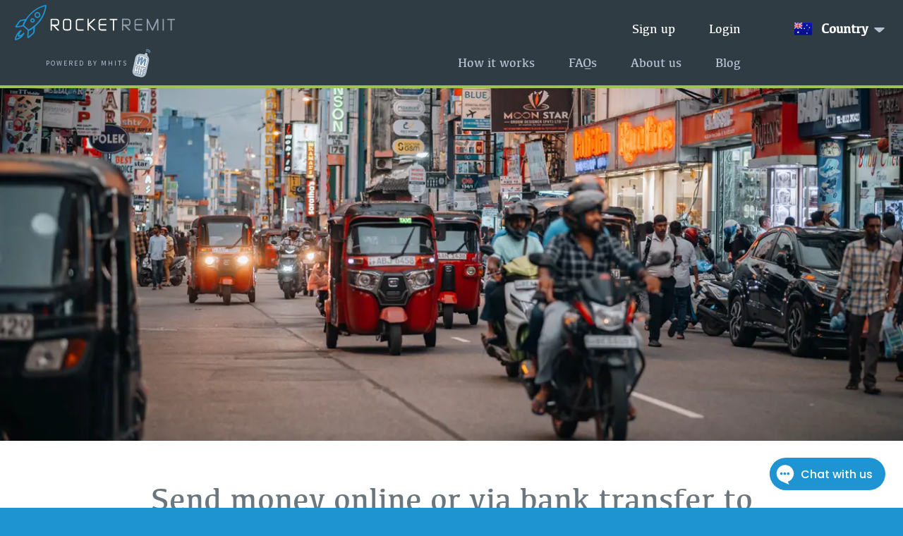

--- FILE ---
content_type: text/html; charset=UTF-8
request_url: https://www.rocketremit.com/au/send_money/sri-lanka/
body_size: 16935
content:

<!DOCTYPE html>
<html lang="en">
<head>
    
	<!-- Google Tag Manager -->
    <script>(function(w,d,s,l,i){w[l]=w[l]||[];w[l].push({'gtm.start':
    new Date().getTime(),event:'gtm.js'});var f=d.getElementsByTagName(s)[0],
    j=d.createElement(s),dl=l!='dataLayer'?'&l='+l:'';j.async=true;j.src='https://www.googletagmanager.com/gtm.js?id='+i+dl;f.parentNode.insertBefore(j,f);
    })(window,document,'script','dataLayer','GTM-5L89RLL');</script>
    <!-- End Google Tag Manager -->
    <script type="text/javascript">var script = document.createElement('script');script.async = true; script.type = 'text/javascript';var target = 'https://www.clickcease.com/monitor/stat.js';script.src = target;var elem = document.head;elem.appendChild(script);</script>
        <meta charset="UTF-8"/>
    <meta name="apple-mobile-web-app-status-bar-style" content="default"/>
    <meta name='viewport' content='width=device-width, initial-scale=1.0, maximum-scale=1.0, user-scalable=no'/>
   
    <link rel="icon" type="image/png" href="https://www.rocketremit.com/wp-content/themes/rocket-9.0.4/browser/assets/images/favicons/android-icon-36x36.png"/>
    <link rel="icon" type="image/png" href="https://www.rocketremit.com/wp-content/themes/rocket-9.0.4/browser/assets/images/favicons/android-icon-48x48.png" sizes="48x48"/>
    <link rel="icon" type="image/png" href="https://www.rocketremit.com/wp-content/themes/rocket-9.0.4/browser/assets/images/favicons/android-icon-72x72.png" sizes="72x72"/>
    <link rel="icon" type="image/png" href="https://www.rocketremit.com/wp-content/themes/rocket-9.0.4/browser/assets/images/favicons/android-icon-96x96.png" sizes="96x96"/>
    <link rel="icon" type="image/png" href="https://www.rocketremit.com/wp-content/themes/rocket-9.0.4/browser/assets/images/favicons/android-icon-144x144.png" sizes="144x144"/>
    <link rel="icon" type="image/png" href="https://www.rocketremit.com/wp-content/themes/rocket-9.0.4/browser/assets/images/favicons/android-icon-192x192.png" sizes="192x192"/>
    <!-- Standard Favicon -->
    <link rel="icon" type="image/x-icon" href="https://www.rocketremit.com/wp-content/themes/rocket-9.0.4/browser/assets/images/favicons/favicon.ico"/>
    <link rel="icon" type="image/png" href="https://www.rocketremit.com/wp-content/themes/rocket-9.0.4/browser/assets/images/favicons/favicon-16x16.png" sizes="16x16"/>
    <link rel="icon" type="image/png" href="https://www.rocketremit.com/wp-content/themes/rocket-9.0.4/browser/assets/images/favicons/favicon-32x32.png" sizes="32x32"/>
    <link rel="icon" type="image/png" href="https://www.rocketremit.com/wp-content/themes/rocket-9.0.4/browser/assets/images/favicons/favicon-96x96.png" sizes="96x96"/>
    
    <link rel="icon" type="image/png" href="https://www.rocketremit.com/wp-content/themes/rocket-9.0.4/browser/assets/images/favicons/ms-icon-70x70.png" sizes="70x70"/>
    <link rel="icon" type="image/png" href="https://www.rocketremit.com/wp-content/themes/rocket-9.0.4/browser/assets/images/favicons/ms-icon-144x144.png" sizes="144x144"/>
    <link rel="icon" type="image/png" href="https://www.rocketremit.com/wp-content/themes/rocket-9.0.4/browser/assets/images/favicons/ms-icon-150x150.png" sizes="150x150"/>
    <link rel="icon" type="image/png" href="https://www.rocketremit.com/wp-content/themes/rocket-9.0.4/browser/assets/images/favicons/ms-icon-310x310.png" sizes="310x310"/>
    <!-- For apple: -->
    <link rel="apple-icon" type="image/png" href="https://www.rocketremit.com/wp-content/themes/rocket-9.0.4/browser/assets/images/favicons/apple-icon.png"/>
    <link rel="apple-icon" type="image/png" href="https://www.rocketremit.com/wp-content/themes/rocket-9.0.4/browser/assets/images/favicons/apple-icon-57x57.png" sizes="57x57"/>
    <link rel="apple-icon" type="image/png" href="https://www.rocketremit.com/wp-content/themes/rocket-9.0.4/browser/assets/images/favicons/apple-icon-60x60.png" sizes="60x60"/>
    <link rel="apple-icon" type="image/png" href="https://www.rocketremit.com/wp-content/themes/rocket-9.0.4/browser/assets/images/favicons/apple-icon-72x72.png" sizes="72x72"/>
    <link rel="apple-icon" type="image/png" href="https://www.rocketremit.com/wp-content/themes/rocket-9.0.4/browser/assets/images/favicons/apple-icon-76x76.png" sizes="76x76"/>
    <link rel="apple-icon" type="image/png" href="https://www.rocketremit.com/wp-content/themes/rocket-9.0.4/browser/assets/images/favicons/apple-icon-114x114.png" sizes="114x114"/>
    <link rel="apple-icon" type="image/png" href="https://www.rocketremit.com/wp-content/themes/rocket-9.0.4/browser/assets/images/favicons/apple-icon-120x120.png" sizes="120x120"/>
    <link rel="apple-icon" type="image/png" href="https://www.rocketremit.com/wp-content/themes/rocket-9.0.4/browser/assets/images/favicons/apple-icon-144x144.png" sizes="144x144"/>
    <link rel="apple-icon" type="image/png" href="https://www.rocketremit.com/wp-content/themes/rocket-9.0.4/browser/assets/images/favicons/apple-icon-152x152.png" sizes="152x152"/>
    <link rel="apple-icon" type="image/png" href="https://www.rocketremit.com/wp-content/themes/rocket-9.0.4/browser/assets/images/favicons/apple-icon-180x180.png" sizes="180x180"/>
    <link rel="apple-icon-precomposed" href="https://www.rocketremit.com/wp-content/themes/rocket-9.0.4/browser/assets/images/favicons/apple-icon-precomposed.png"/>

	<link href="https://fonts.googleapis.com/css?family=Source+Sans+Pro:300,400,600,700,900" rel="stylesheet"/>

    <meta name='robots' content='index, follow, max-image-preview:large, max-snippet:-1, max-video-preview:-1' />
<link rel="alternate" href="https://www.rocketremit.com/send_money/sri-lanka/" hreflang="x-default" />
<link rel="alternate" href="https://www.rocketremit.com/au/send_money/sri-lanka/" hreflang="en-AU" />
<link rel="alternate" href="https://www.rocketremit.com/gb/send_money/sri-lanka/" hreflang="en" />
<link rel="alternate" href="https://www.rocketremit.com/us/send_money/sri-lanka/" hreflang="en" />
<link rel="alternate" href="https://www.rocketremit.com/nz/send_money/sri-lanka/" hreflang="en-NZ" />

	<!-- This site is optimized with the Yoast SEO plugin v26.7 - https://yoast.com/wordpress/plugins/seo/ -->
	<title>Send Money to Sri Lanka instantly | Rocket Remit</title>
	<meta name="description" content="Send money online or via bank transfer to Sri Lanka from Australia. Rocket Remit will transfer money to anywhere in Sri Lanka. Get $5 bonus first transfer." />
	<link rel="canonical" href="https://www.rocketremit.com/send_money/sri-lanka-2/" />
	<meta property="og:locale" content="en_US" />
	<meta property="og:type" content="article" />
	<meta property="og:title" content="Send Money to Sri Lanka instantly | Rocket Remit" />
	<meta property="og:description" content="Send money online or via bank transfer to Sri Lanka from Australia. Rocket Remit will transfer money to anywhere in Sri Lanka. Get $5 bonus first transfer." />
	<meta property="og:url" content="https://www.rocketremit.com/send_money/sri-lanka-2/" />
	<meta property="og:site_name" content="Rocket Remit Blog" />
	<meta property="article:publisher" content="https://www.facebook.com/rocketremit" />
	<meta property="article:modified_time" content="2025-11-05T00:52:34+00:00" />
	<meta property="og:image" content="https://www.rocketremit.com/wp-content/uploads/2024/05/Sri-Lanka-Colombo.jpg" />
	<meta property="og:image:width" content="1255" />
	<meta property="og:image:height" content="835" />
	<meta property="og:image:type" content="image/jpeg" />
	<meta name="twitter:card" content="summary_large_image" />
	<meta name="twitter:label1" content="Est. reading time" />
	<meta name="twitter:data1" content="3 minutes" />
	<script type="application/ld+json" class="yoast-schema-graph">{"@context":"https://schema.org","@graph":[{"@type":"WebPage","@id":"https://www.rocketremit.com/send_money/sri-lanka-2/","url":"https://www.rocketremit.com/send_money/sri-lanka-2/","name":"Send Money to Sri Lanka instantly | Rocket Remit","isPartOf":{"@id":"https://www.rocketremit.com/#website"},"primaryImageOfPage":{"@id":"https://www.rocketremit.com/send_money/sri-lanka-2/#primaryimage"},"image":{"@id":"https://www.rocketremit.com/send_money/sri-lanka-2/#primaryimage"},"thumbnailUrl":"https://www.rocketremit.com/wp-content/uploads/2024/05/Sri-Lanka-Colombo.jpg","datePublished":"2025-04-10T05:55:33+00:00","dateModified":"2025-11-05T00:52:34+00:00","description":"Send money online or via bank transfer to Sri Lanka from Australia. Rocket Remit will transfer money to anywhere in Sri Lanka. Get $5 bonus first transfer.","breadcrumb":{"@id":"https://www.rocketremit.com/send_money/sri-lanka-2/#breadcrumb"},"inLanguage":"en-AU","potentialAction":[{"@type":"ReadAction","target":["https://www.rocketremit.com/send_money/sri-lanka-2/"]}]},{"@type":"ImageObject","inLanguage":"en-AU","@id":"https://www.rocketremit.com/send_money/sri-lanka-2/#primaryimage","url":"https://www.rocketremit.com/wp-content/uploads/2024/05/Sri-Lanka-Colombo.jpg","contentUrl":"https://www.rocketremit.com/wp-content/uploads/2024/05/Sri-Lanka-Colombo.jpg","width":1255,"height":835,"caption":"Send money online to Sri Lanka"},{"@type":"BreadcrumbList","@id":"https://www.rocketremit.com/send_money/sri-lanka-2/#breadcrumb","itemListElement":[{"@type":"ListItem","position":1,"name":"Home","item":"https://www.rocketremit.com/"},{"@type":"ListItem","position":2,"name":"Sri Lanka AU"}]},{"@type":"WebSite","@id":"https://www.rocketremit.com/#website","url":"https://www.rocketremit.com/","name":"Rocket Remit Blog","description":"","publisher":{"@id":"https://www.rocketremit.com/#organization"},"potentialAction":[{"@type":"SearchAction","target":{"@type":"EntryPoint","urlTemplate":"https://www.rocketremit.com/?s={search_term_string}"},"query-input":{"@type":"PropertyValueSpecification","valueRequired":true,"valueName":"search_term_string"}}],"inLanguage":"en-AU"},{"@type":"Organization","@id":"https://www.rocketremit.com/#organization","name":"Rocket Remit","url":"https://www.rocketremit.com/","logo":{"@type":"ImageObject","inLanguage":"en-AU","@id":"https://www.rocketremit.com/#/schema/logo/image/","url":"https://www.rocketremit.com/wp-content/uploads/2017/07/rocketremit-logo.svg","contentUrl":"https://www.rocketremit.com/wp-content/uploads/2017/07/rocketremit-logo.svg","width":1,"height":1,"caption":"Rocket Remit"},"image":{"@id":"https://www.rocketremit.com/#/schema/logo/image/"},"sameAs":["https://www.facebook.com/rocketremit","https://www.instagram.com/rocketremit/"]}]}</script>
	<!-- / Yoast SEO plugin. -->


<link rel='dns-prefetch' href='//widget.trustpilot.com' />
<link rel="alternate" type="application/rss+xml" title="Rocket Remit Blog &raquo; Feed" href="https://www.rocketremit.com/feed/" />
<link rel="alternate" type="application/rss+xml" title="Rocket Remit Blog &raquo; Comments Feed" href="https://www.rocketremit.com/comments/feed/" />
<link rel="alternate" title="oEmbed (JSON)" type="application/json+oembed" href="https://www.rocketremit.com/wp-json/oembed/1.0/embed?url=https%3A%2F%2Fwww.rocketremit.com%2Fau%2Fsend_money%2Fsri-lanka-2%2F" />
<link rel="alternate" title="oEmbed (XML)" type="text/xml+oembed" href="https://www.rocketremit.com/wp-json/oembed/1.0/embed?url=https%3A%2F%2Fwww.rocketremit.com%2Fau%2Fsend_money%2Fsri-lanka-2%2F&#038;format=xml" />
    <script type="text/javascript">
        window.RocketRemitCountryContext = {"current_country":"au","current_path":"\/send_money\/sri-lanka\/","supported_countries":{"au":{"name":"Australia","enabled":true},"gb":{"name":"United Kingdom","enabled":false},"us":{"name":"United States","enabled":false},"nz":{"name":"New Zealand","enabled":true}},"base_url":"https:\/\/www.rocketremit.com","country_urls":{"au":"https:\/\/www.rocketremit.com\/au\/send_money\/sri-lanka\/","gb":"https:\/\/www.rocketremit.com\/gb\/send_money\/sri-lanka\/","us":"https:\/\/www.rocketremit.com\/us\/send_money\/sri-lanka\/","nz":"https:\/\/www.rocketremit.com\/nz\/send_money\/sri-lanka\/","default":"https:\/\/www.rocketremit.com\/send_money\/sri-lanka\/"},"rate_calculator":{"sender_country_code":"au","receiver_country_code":"LK","sender_currency":"AUD"}};
        

    </script>
    <style id='wp-img-auto-sizes-contain-inline-css' type='text/css'>
img:is([sizes=auto i],[sizes^="auto," i]){contain-intrinsic-size:3000px 1500px}
/*# sourceURL=wp-img-auto-sizes-contain-inline-css */
</style>
<style id='wp-emoji-styles-inline-css' type='text/css'>

	img.wp-smiley, img.emoji {
		display: inline !important;
		border: none !important;
		box-shadow: none !important;
		height: 1em !important;
		width: 1em !important;
		margin: 0 0.07em !important;
		vertical-align: -0.1em !important;
		background: none !important;
		padding: 0 !important;
	}
/*# sourceURL=wp-emoji-styles-inline-css */
</style>
<style id='wp-block-library-inline-css' type='text/css'>
:root{--wp-block-synced-color:#7a00df;--wp-block-synced-color--rgb:122,0,223;--wp-bound-block-color:var(--wp-block-synced-color);--wp-editor-canvas-background:#ddd;--wp-admin-theme-color:#007cba;--wp-admin-theme-color--rgb:0,124,186;--wp-admin-theme-color-darker-10:#006ba1;--wp-admin-theme-color-darker-10--rgb:0,107,160.5;--wp-admin-theme-color-darker-20:#005a87;--wp-admin-theme-color-darker-20--rgb:0,90,135;--wp-admin-border-width-focus:2px}@media (min-resolution:192dpi){:root{--wp-admin-border-width-focus:1.5px}}.wp-element-button{cursor:pointer}:root .has-very-light-gray-background-color{background-color:#eee}:root .has-very-dark-gray-background-color{background-color:#313131}:root .has-very-light-gray-color{color:#eee}:root .has-very-dark-gray-color{color:#313131}:root .has-vivid-green-cyan-to-vivid-cyan-blue-gradient-background{background:linear-gradient(135deg,#00d084,#0693e3)}:root .has-purple-crush-gradient-background{background:linear-gradient(135deg,#34e2e4,#4721fb 50%,#ab1dfe)}:root .has-hazy-dawn-gradient-background{background:linear-gradient(135deg,#faaca8,#dad0ec)}:root .has-subdued-olive-gradient-background{background:linear-gradient(135deg,#fafae1,#67a671)}:root .has-atomic-cream-gradient-background{background:linear-gradient(135deg,#fdd79a,#004a59)}:root .has-nightshade-gradient-background{background:linear-gradient(135deg,#330968,#31cdcf)}:root .has-midnight-gradient-background{background:linear-gradient(135deg,#020381,#2874fc)}:root{--wp--preset--font-size--normal:16px;--wp--preset--font-size--huge:42px}.has-regular-font-size{font-size:1em}.has-larger-font-size{font-size:2.625em}.has-normal-font-size{font-size:var(--wp--preset--font-size--normal)}.has-huge-font-size{font-size:var(--wp--preset--font-size--huge)}.has-text-align-center{text-align:center}.has-text-align-left{text-align:left}.has-text-align-right{text-align:right}.has-fit-text{white-space:nowrap!important}#end-resizable-editor-section{display:none}.aligncenter{clear:both}.items-justified-left{justify-content:flex-start}.items-justified-center{justify-content:center}.items-justified-right{justify-content:flex-end}.items-justified-space-between{justify-content:space-between}.screen-reader-text{border:0;clip-path:inset(50%);height:1px;margin:-1px;overflow:hidden;padding:0;position:absolute;width:1px;word-wrap:normal!important}.screen-reader-text:focus{background-color:#ddd;clip-path:none;color:#444;display:block;font-size:1em;height:auto;left:5px;line-height:normal;padding:15px 23px 14px;text-decoration:none;top:5px;width:auto;z-index:100000}html :where(.has-border-color){border-style:solid}html :where([style*=border-top-color]){border-top-style:solid}html :where([style*=border-right-color]){border-right-style:solid}html :where([style*=border-bottom-color]){border-bottom-style:solid}html :where([style*=border-left-color]){border-left-style:solid}html :where([style*=border-width]){border-style:solid}html :where([style*=border-top-width]){border-top-style:solid}html :where([style*=border-right-width]){border-right-style:solid}html :where([style*=border-bottom-width]){border-bottom-style:solid}html :where([style*=border-left-width]){border-left-style:solid}html :where(img[class*=wp-image-]){height:auto;max-width:100%}:where(figure){margin:0 0 1em}html :where(.is-position-sticky){--wp-admin--admin-bar--position-offset:var(--wp-admin--admin-bar--height,0px)}@media screen and (max-width:600px){html :where(.is-position-sticky){--wp-admin--admin-bar--position-offset:0px}}

/*# sourceURL=wp-block-library-inline-css */
</style><style id='global-styles-inline-css' type='text/css'>
:root{--wp--preset--aspect-ratio--square: 1;--wp--preset--aspect-ratio--4-3: 4/3;--wp--preset--aspect-ratio--3-4: 3/4;--wp--preset--aspect-ratio--3-2: 3/2;--wp--preset--aspect-ratio--2-3: 2/3;--wp--preset--aspect-ratio--16-9: 16/9;--wp--preset--aspect-ratio--9-16: 9/16;--wp--preset--color--black: #000000;--wp--preset--color--cyan-bluish-gray: #abb8c3;--wp--preset--color--white: #ffffff;--wp--preset--color--pale-pink: #f78da7;--wp--preset--color--vivid-red: #cf2e2e;--wp--preset--color--luminous-vivid-orange: #ff6900;--wp--preset--color--luminous-vivid-amber: #fcb900;--wp--preset--color--light-green-cyan: #7bdcb5;--wp--preset--color--vivid-green-cyan: #00d084;--wp--preset--color--pale-cyan-blue: #8ed1fc;--wp--preset--color--vivid-cyan-blue: #0693e3;--wp--preset--color--vivid-purple: #9b51e0;--wp--preset--gradient--vivid-cyan-blue-to-vivid-purple: linear-gradient(135deg,rgb(6,147,227) 0%,rgb(155,81,224) 100%);--wp--preset--gradient--light-green-cyan-to-vivid-green-cyan: linear-gradient(135deg,rgb(122,220,180) 0%,rgb(0,208,130) 100%);--wp--preset--gradient--luminous-vivid-amber-to-luminous-vivid-orange: linear-gradient(135deg,rgb(252,185,0) 0%,rgb(255,105,0) 100%);--wp--preset--gradient--luminous-vivid-orange-to-vivid-red: linear-gradient(135deg,rgb(255,105,0) 0%,rgb(207,46,46) 100%);--wp--preset--gradient--very-light-gray-to-cyan-bluish-gray: linear-gradient(135deg,rgb(238,238,238) 0%,rgb(169,184,195) 100%);--wp--preset--gradient--cool-to-warm-spectrum: linear-gradient(135deg,rgb(74,234,220) 0%,rgb(151,120,209) 20%,rgb(207,42,186) 40%,rgb(238,44,130) 60%,rgb(251,105,98) 80%,rgb(254,248,76) 100%);--wp--preset--gradient--blush-light-purple: linear-gradient(135deg,rgb(255,206,236) 0%,rgb(152,150,240) 100%);--wp--preset--gradient--blush-bordeaux: linear-gradient(135deg,rgb(254,205,165) 0%,rgb(254,45,45) 50%,rgb(107,0,62) 100%);--wp--preset--gradient--luminous-dusk: linear-gradient(135deg,rgb(255,203,112) 0%,rgb(199,81,192) 50%,rgb(65,88,208) 100%);--wp--preset--gradient--pale-ocean: linear-gradient(135deg,rgb(255,245,203) 0%,rgb(182,227,212) 50%,rgb(51,167,181) 100%);--wp--preset--gradient--electric-grass: linear-gradient(135deg,rgb(202,248,128) 0%,rgb(113,206,126) 100%);--wp--preset--gradient--midnight: linear-gradient(135deg,rgb(2,3,129) 0%,rgb(40,116,252) 100%);--wp--preset--font-size--small: 13px;--wp--preset--font-size--medium: 20px;--wp--preset--font-size--large: 36px;--wp--preset--font-size--x-large: 42px;--wp--preset--spacing--20: 0.44rem;--wp--preset--spacing--30: 0.67rem;--wp--preset--spacing--40: 1rem;--wp--preset--spacing--50: 1.5rem;--wp--preset--spacing--60: 2.25rem;--wp--preset--spacing--70: 3.38rem;--wp--preset--spacing--80: 5.06rem;--wp--preset--shadow--natural: 6px 6px 9px rgba(0, 0, 0, 0.2);--wp--preset--shadow--deep: 12px 12px 50px rgba(0, 0, 0, 0.4);--wp--preset--shadow--sharp: 6px 6px 0px rgba(0, 0, 0, 0.2);--wp--preset--shadow--outlined: 6px 6px 0px -3px rgb(255, 255, 255), 6px 6px rgb(0, 0, 0);--wp--preset--shadow--crisp: 6px 6px 0px rgb(0, 0, 0);}:where(.is-layout-flex){gap: 0.5em;}:where(.is-layout-grid){gap: 0.5em;}body .is-layout-flex{display: flex;}.is-layout-flex{flex-wrap: wrap;align-items: center;}.is-layout-flex > :is(*, div){margin: 0;}body .is-layout-grid{display: grid;}.is-layout-grid > :is(*, div){margin: 0;}:where(.wp-block-columns.is-layout-flex){gap: 2em;}:where(.wp-block-columns.is-layout-grid){gap: 2em;}:where(.wp-block-post-template.is-layout-flex){gap: 1.25em;}:where(.wp-block-post-template.is-layout-grid){gap: 1.25em;}.has-black-color{color: var(--wp--preset--color--black) !important;}.has-cyan-bluish-gray-color{color: var(--wp--preset--color--cyan-bluish-gray) !important;}.has-white-color{color: var(--wp--preset--color--white) !important;}.has-pale-pink-color{color: var(--wp--preset--color--pale-pink) !important;}.has-vivid-red-color{color: var(--wp--preset--color--vivid-red) !important;}.has-luminous-vivid-orange-color{color: var(--wp--preset--color--luminous-vivid-orange) !important;}.has-luminous-vivid-amber-color{color: var(--wp--preset--color--luminous-vivid-amber) !important;}.has-light-green-cyan-color{color: var(--wp--preset--color--light-green-cyan) !important;}.has-vivid-green-cyan-color{color: var(--wp--preset--color--vivid-green-cyan) !important;}.has-pale-cyan-blue-color{color: var(--wp--preset--color--pale-cyan-blue) !important;}.has-vivid-cyan-blue-color{color: var(--wp--preset--color--vivid-cyan-blue) !important;}.has-vivid-purple-color{color: var(--wp--preset--color--vivid-purple) !important;}.has-black-background-color{background-color: var(--wp--preset--color--black) !important;}.has-cyan-bluish-gray-background-color{background-color: var(--wp--preset--color--cyan-bluish-gray) !important;}.has-white-background-color{background-color: var(--wp--preset--color--white) !important;}.has-pale-pink-background-color{background-color: var(--wp--preset--color--pale-pink) !important;}.has-vivid-red-background-color{background-color: var(--wp--preset--color--vivid-red) !important;}.has-luminous-vivid-orange-background-color{background-color: var(--wp--preset--color--luminous-vivid-orange) !important;}.has-luminous-vivid-amber-background-color{background-color: var(--wp--preset--color--luminous-vivid-amber) !important;}.has-light-green-cyan-background-color{background-color: var(--wp--preset--color--light-green-cyan) !important;}.has-vivid-green-cyan-background-color{background-color: var(--wp--preset--color--vivid-green-cyan) !important;}.has-pale-cyan-blue-background-color{background-color: var(--wp--preset--color--pale-cyan-blue) !important;}.has-vivid-cyan-blue-background-color{background-color: var(--wp--preset--color--vivid-cyan-blue) !important;}.has-vivid-purple-background-color{background-color: var(--wp--preset--color--vivid-purple) !important;}.has-black-border-color{border-color: var(--wp--preset--color--black) !important;}.has-cyan-bluish-gray-border-color{border-color: var(--wp--preset--color--cyan-bluish-gray) !important;}.has-white-border-color{border-color: var(--wp--preset--color--white) !important;}.has-pale-pink-border-color{border-color: var(--wp--preset--color--pale-pink) !important;}.has-vivid-red-border-color{border-color: var(--wp--preset--color--vivid-red) !important;}.has-luminous-vivid-orange-border-color{border-color: var(--wp--preset--color--luminous-vivid-orange) !important;}.has-luminous-vivid-amber-border-color{border-color: var(--wp--preset--color--luminous-vivid-amber) !important;}.has-light-green-cyan-border-color{border-color: var(--wp--preset--color--light-green-cyan) !important;}.has-vivid-green-cyan-border-color{border-color: var(--wp--preset--color--vivid-green-cyan) !important;}.has-pale-cyan-blue-border-color{border-color: var(--wp--preset--color--pale-cyan-blue) !important;}.has-vivid-cyan-blue-border-color{border-color: var(--wp--preset--color--vivid-cyan-blue) !important;}.has-vivid-purple-border-color{border-color: var(--wp--preset--color--vivid-purple) !important;}.has-vivid-cyan-blue-to-vivid-purple-gradient-background{background: var(--wp--preset--gradient--vivid-cyan-blue-to-vivid-purple) !important;}.has-light-green-cyan-to-vivid-green-cyan-gradient-background{background: var(--wp--preset--gradient--light-green-cyan-to-vivid-green-cyan) !important;}.has-luminous-vivid-amber-to-luminous-vivid-orange-gradient-background{background: var(--wp--preset--gradient--luminous-vivid-amber-to-luminous-vivid-orange) !important;}.has-luminous-vivid-orange-to-vivid-red-gradient-background{background: var(--wp--preset--gradient--luminous-vivid-orange-to-vivid-red) !important;}.has-very-light-gray-to-cyan-bluish-gray-gradient-background{background: var(--wp--preset--gradient--very-light-gray-to-cyan-bluish-gray) !important;}.has-cool-to-warm-spectrum-gradient-background{background: var(--wp--preset--gradient--cool-to-warm-spectrum) !important;}.has-blush-light-purple-gradient-background{background: var(--wp--preset--gradient--blush-light-purple) !important;}.has-blush-bordeaux-gradient-background{background: var(--wp--preset--gradient--blush-bordeaux) !important;}.has-luminous-dusk-gradient-background{background: var(--wp--preset--gradient--luminous-dusk) !important;}.has-pale-ocean-gradient-background{background: var(--wp--preset--gradient--pale-ocean) !important;}.has-electric-grass-gradient-background{background: var(--wp--preset--gradient--electric-grass) !important;}.has-midnight-gradient-background{background: var(--wp--preset--gradient--midnight) !important;}.has-small-font-size{font-size: var(--wp--preset--font-size--small) !important;}.has-medium-font-size{font-size: var(--wp--preset--font-size--medium) !important;}.has-large-font-size{font-size: var(--wp--preset--font-size--large) !important;}.has-x-large-font-size{font-size: var(--wp--preset--font-size--x-large) !important;}
/*# sourceURL=global-styles-inline-css */
</style>

<style id='classic-theme-styles-inline-css' type='text/css'>
/*! This file is auto-generated */
.wp-block-button__link{color:#fff;background-color:#32373c;border-radius:9999px;box-shadow:none;text-decoration:none;padding:calc(.667em + 2px) calc(1.333em + 2px);font-size:1.125em}.wp-block-file__button{background:#32373c;color:#fff;text-decoration:none}
/*# sourceURL=/wp-includes/css/classic-themes.min.css */
</style>
<link rel='stylesheet' id='dashicons-css' href='https://www.rocketremit.com/wp-includes/css/dashicons.min.css?ver=6.9' type='text/css' media='all' />
<link rel='stylesheet' id='style-css' href='https://www.rocketremit.com/wp-content/themes/rocket-9.0.4/browser/style.css' type='text/css' media='all' />
<link rel='stylesheet' id='custom-blog-css' href='https://www.rocketremit.com/wp-content/themes/rocket-9.0.4/browser/custom-blog.css' type='text/css' media='all' />
<link rel="https://api.w.org/" href="https://www.rocketremit.com/wp-json/" /><link rel="EditURI" type="application/rsd+xml" title="RSD" href="https://www.rocketremit.com/xmlrpc.php?rsd" />
<meta name="generator" content="WordPress 6.9" />
<link rel='shortlink' href='https://www.rocketremit.com/?p=11035' />
<noscript><style>.lazyload[data-src]{display:none !important;}</style></noscript><style>.lazyload{background-image:none !important;}.lazyload:before{background-image:none !important;}</style>		<style type="text/css" id="wp-custom-css">
			/* Hide "Spread the word" and tagline only on landing page ID 11862 */
.page-id-11862 .a2a_kit,
.page-id-11862 .a2a_menu,
.page-id-11862 .a2a_overlay,
.page-id-11862 .a2a_kit_size_32,
.page-id-11862 h3,
.page-id-11862 .with-border + p,
.page-id-11862 .wp-block-columns + .wp-block-columns {
  display: none !important;
}
.content .btn.btn-primary.a.center {
  display: none !important;
}

/* Move the calculator box to the right side on desktop */
@media (min-width: 992px) {
  rate-calculator .calculate-box {
    margin-left: auto;
    margin-right: 0;
    max-width: 420px; /* adjust width as needed */
  }

  /* Optional: add a two-column layout if there's text beside it */
  .content {
    display: flex;
    justify-content: space-between;
    align-items: flex-start;
    gap: 40px;
  }
}

		</style>
		 
</head>

<body class="wp-singular send_money-template-default single single-send_money postid-11035 wp-theme-rocket-904browser page-id-11035 blog-post-page">

<!-- Google Tag Manager (noscript) -->
<noscript><iframe src="https://www.googletagmanager.com/ns.html?id=GTM-5L89RLL" height="0" width="0" style="display:none;visibility:hidden"></iframe></noscript>
<!-- End Google Tag Manager (noscript) -->

<menu-bar sender-country-code="AU">
    <div class="header">

        <span class="btn-mobile-menu"><i class="fa fa-navicon" aria-hidden="true"></i></span>
        <div class="burger-menu">
            <div class="blackout"></div>
            <div class="menu-wrap">
                <div class="menu-body"> 
                                     <menu-auth>
                        <div class="regs-menu">
                            <ul class="list">
                                <li class="item item-sign-up">
                                    <a href="#/register" class="link" register>Sign up</a>
                                </li>
                                <li class="item item-login">
                                    <a href="#/login" class="link" login>Login</a>
                                </li>
                            </ul>
                        </div>
                    </menu-auth>
                                     <div class="scroll-wrap">
                        <div class="scrolling">
                            <div class="main-menu">
                                <ul id="menu-main-menu" class="list"><li id="menu-item-9" class="menu-item menu-item-type-post_type menu-item-object-page menu-item-9"><a href="https://www.rocketremit.com/au/how-it-works/">How it works</a></li>
<li id="menu-item-279" class="menu-item menu-item-type-post_type menu-item-object-page menu-item-279"><a href="https://www.rocketremit.com/au/faqs/">FAQs</a></li>
<li id="menu-item-11" class="menu-item menu-item-type-post_type menu-item-object-page menu-item-11"><a href="https://www.rocketremit.com/au/about-us/">About us</a></li>
<li id="menu-item-10" class="menu-item menu-item-type-post_type menu-item-object-page menu-item-privacy-policy current_page_parent menu-item-10"><a rel="privacy-policy" href="https://www.rocketremit.com/au/blog/">Blog</a></li>
</ul>                                <!-- Country selector using URL-based switching -->
                                                                    <div class="dropdown">
                                        <span class="dropdown-toggle country" data-toggle="dropdown" aria-haspopup="true" aria-expanded="false" style="color: #b5c2d3"> 
                                                                                    <span class="flag-icons AU"></span>
                                                                                    Country
                                        </span>
                                        <div class="dropdown-menu" aria-labelledby="dropdownMenuButton">
                                                                                        <a class="dropdown-item" href="https://www.rocketremit.com/au/send_money/sri-lanka/"><span class="flag-icons AU"></span>Australia</a><a class="dropdown-item" href="https://www.rocketremit.com/nz/send_money/sri-lanka/"><span class="flag-icons NZ"></span>New Zealand</a>                                        </div>
                                    </div>
                                                            </div>
                        </div>
                    </div>

                </div>
            </div>
        </div>
        <div class="table-box">
            <div class="table-cell">
                <a href="https://www.rocketremit.com/au" class="rocketremit-logo lazyload" style="background: no-repeat scroll center;" data-back="https://www.rocketremit.com/wp-content/uploads/2017/07/rocketremit-logo.svg"></a>
                <div class="mhit">
                    <span class="txt">POWERED BY MHITS</span>
                    <span class="ico"></span>
                </div>
            </div>
            <div class="table-cell">

                            <!-- header, not signed in -->
                                    <div class="dropdown">
                        <span class="dropdown-toggle country" data-toggle="dropdown" aria-haspopup="true" aria-expanded="false"> 
                                                            <span class="flag-icons AU"></span>
                                                        Country
                        </span>
                        <div class="dropdown-menu" aria-labelledby="dropdownMenuButton">
                             <a class="dropdown-item" href="https://www.rocketremit.com/au/send_money/sri-lanka/"><span class="flag-icons AU"></span>Australia</a><a class="dropdown-item" href="https://www.rocketremit.com/nz/send_money/sri-lanka/"><span class="flag-icons NZ"></span>New Zealand</a>                        </div>
                    </div>
                
                <menu-auth>
                    <div class="regs-menu">
                        <ul class="list">
                            <li class="item item-sign-up">
                                <a href="#/register" class="link" register>Sign up</a>
                            </li>
                            <li class="item item-login">
                                <a href="#/login" class="link" login>Login</a>
                            </li>
                        </ul>

                    </div>
                <!-- <div class="dropdown ng-cloak" ng-show="$ctrl.loggedIn" >
                    <span class="dropdown-toggle account" data-toggle="dropdown" aria-haspopup="true" aria-expanded="false">
                        Rocket Account
                    </span>
                    <div class="dropdown-menu" aria-labelledby="dropdownMenuButton">
                        <a class="dropdown-item" href="/dashboard">Rocket Dashboard</a>
                        <a class="dropdown-item" href="#" ng-click="$ctrl.logout()">Logout</a>
                    </div>
                </div> -->
                </menu-auth>

                <div class="main-menu">
                    <ul id="menu-main-menu-1" class="list"><li class="menu-item menu-item-type-post_type menu-item-object-page menu-item-9"><a href="https://www.rocketremit.com/au/how-it-works/">How it works</a></li>
<li class="menu-item menu-item-type-post_type menu-item-object-page menu-item-279"><a href="https://www.rocketremit.com/au/faqs/">FAQs</a></li>
<li class="menu-item menu-item-type-post_type menu-item-object-page menu-item-11"><a href="https://www.rocketremit.com/au/about-us/">About us</a></li>
<li class="menu-item menu-item-type-post_type menu-item-object-page menu-item-privacy-policy current_page_parent menu-item-10"><a rel="privacy-policy" href="https://www.rocketremit.com/au/blog/">Blog</a></li>
</ul>                </div>
                          </div>
        </div>
    </div>
</menu-bar>

<!-- Add dropdown initialization script -->
<script>
document.addEventListener('DOMContentLoaded', function() {
    // Initialize all dropdown toggles
    var dropdownToggles = document.querySelectorAll('.dropdown-toggle');
    
    dropdownToggles.forEach(function(toggle) {
        toggle.addEventListener('click', function(e) {
            e.preventDefault();
            e.stopPropagation();
            
            // Close all other dropdowns
            document.querySelectorAll('.dropdown-menu.show').forEach(function(menu) {
                if (!menu.parentNode.contains(toggle)) {
                    menu.classList.remove('show');
                }
            });
            
            // Toggle the clicked dropdown
            var dropdownMenu = this.nextElementSibling;
            dropdownMenu.classList.toggle('show');
        });
    });
    
    // Close dropdowns when clicking outside
    document.addEventListener('click', function(e) {
        if (!e.target.matches('.dropdown-toggle') && !e.target.closest('.dropdown-menu')) {
            document.querySelectorAll('.dropdown-menu.show').forEach(function(menu) {
                menu.classList.remove('show');
            });
        }
    });
});

// Simple dropdown functionality - no cookie management needed
document.addEventListener('DOMContentLoaded', function() {
    // Country switching now happens via direct URL navigation
    // No JavaScript needed - the PHP handles everything
    console.log('Country context available:', window.RocketRemitCountryContext);
});
</script>

<div class="banner">
    <div 
        style=""
        class="bn-image lazyload" data-back="https://www.rocketremit.com/wp-content/uploads/2024/05/Sri-Lanka-Colombo.jpg" data-eio-rwidth="1255" data-eio-rheight="835"></div>
    <rate-calculator
        sender-country-code="AU"
        receiver-country-code="LK"
        demo-mode="false" />
</div>

<div class="content">
    <div class="wrapper">

        <h1 class="with-border">
            Send money online or via bank transfer to <span>Sri Lanka</span>.</h1>
        <div class="menu-wrap">
            <div class="center">
                <send-money>SIGN UP</send-money>
            </div>
        </div>
        <h2>The fastest way to transfer money from Australia to Sri Lanka</h2>
<p class="text">Rocket Remit is the fastest, cheapest and easiest way to send money from Australia to Sri Lanka. Whether you are sending money to Sri Lanka for friends, family, charity, social or religious reasons, or just to help out, you can trust Rocket Remit to transfer your money from Australia to Sri Lanka quickly, safely and reliably.</p>
<h2>Ways to send money to Sri Lanka</h2>
<p>&nbsp;</p>
<p><img fetchpriority="high" decoding="async" class="size-full wp-image-9087 lazyload" src="[data-uri]" alt="Send money to a bank" width="254" height="254"   data-src="http://www.rocketremit.com/wp-content/uploads/2024/04/bank.png" data-srcset="https://www.rocketremit.com/wp-content/uploads/2024/04/bank.png 254w, https://www.rocketremit.com/wp-content/uploads/2024/04/bank-150x150.png 150w, https://www.rocketremit.com/wp-content/uploads/2024/04/bank-120x120.png 120w" data-sizes="auto" data-eio-rwidth="254" data-eio-rheight="254" /><noscript><img fetchpriority="high" decoding="async" class="size-full wp-image-9087" src="http://www.rocketremit.com/wp-content/uploads/2024/04/bank.png" alt="Send money to a bank" width="254" height="254" srcset="https://www.rocketremit.com/wp-content/uploads/2024/04/bank.png 254w, https://www.rocketremit.com/wp-content/uploads/2024/04/bank-150x150.png 150w, https://www.rocketremit.com/wp-content/uploads/2024/04/bank-120x120.png 120w" sizes="(max-width: 254px) 100vw, 254px" data-eio="l" /></noscript><img decoding="async" class="alignnone size-full wp-image-9088 lazyload" src="[data-uri]" alt="Send money online" width="254" height="254"   data-src="http://www.rocketremit.com/wp-content/uploads/2024/04/mobile.png" data-srcset="https://www.rocketremit.com/wp-content/uploads/2024/04/mobile.png 254w, https://www.rocketremit.com/wp-content/uploads/2024/04/mobile-150x150.png 150w, https://www.rocketremit.com/wp-content/uploads/2024/04/mobile-120x120.png 120w" data-sizes="auto" data-eio-rwidth="254" data-eio-rheight="254" /><noscript><img decoding="async" class="alignnone size-full wp-image-9088" src="http://www.rocketremit.com/wp-content/uploads/2024/04/mobile.png" alt="Send money online" width="254" height="254" srcset="https://www.rocketremit.com/wp-content/uploads/2024/04/mobile.png 254w, https://www.rocketremit.com/wp-content/uploads/2024/04/mobile-150x150.png 150w, https://www.rocketremit.com/wp-content/uploads/2024/04/mobile-120x120.png 120w" sizes="(max-width: 254px) 100vw, 254px" data-eio="l" /></noscript></p>
<p>&nbsp;</p>
<h3>From Jaffna to Colombo and Dambulla to Galle we have the whole of Sri Lanka covered</h3>
<p>Rocket Remit will send your money anywhere across Sri Lanka. If you are sending money to a <strong>Bank account in Sri Lanka</strong>, we have you covered. We transfer money to all <a href="https://www.rocketremit.com/country/transfer_money_sri-lanka-banks">popular banks in Sri Lanka</a> which means you can send money across the whole of Sri Lanka. To access a complete list of our bank partners, <a href="https://www.rocketremit.com/country/transfer_money_sri-lanka-banks">click here.</a></p>
<p>We transfer money instantly to a <strong>M</strong><b>obile wallets in Sri Lanka</b> through <a href="https://www.ezcash.lk/index.php" target="_blank" rel="noopener noreferrer">eZ Cash mobile money</a> or <a href="https://www.dialog.lk/">Dialog</a>. Use it to pay bills, buy top-up or just cash out at one of the <a href="https://www.ezcash.lk/index.php" target="_blank" rel="noopener noreferrer">eZ Cash mobile money</a> or <a href="https://www.dialog.lk/">Dialog</a> agents. Rocket Remit will get money anywhere in Sri Lanka.</p>
                    <div class="partners">
                <span class="txt">Partner Operators in Sri Lanka</span>
                <div class="pr-wrap">                    
                                                                                <img src="[data-uri]"  height="98" alt="" data-src="https://www.rocketremit.com/wp-content/uploads/2017/07/ez-cash-logo-e1638327056270.png" decoding="async" class="lazyload" data-eio-rwidth="154" data-eio-rheight="98" /><noscript><img src="https://www.rocketremit.com/wp-content/uploads/2017/07/ez-cash-logo-e1638327056270.png"  height="98" alt="" data-eio="l" /></noscript>
                                                                                        <img src="[data-uri]"  height="98" alt="" data-src="https://www.rocketremit.com/wp-content/uploads/2017/08/ad300x2501-e1638327624230.png" decoding="async" class="lazyload" data-eio-rwidth="154" data-eio-rheight="98" /><noscript><img src="https://www.rocketremit.com/wp-content/uploads/2017/08/ad300x2501-e1638327624230.png"  height="98" alt="" data-eio="l" /></noscript>
                                                                                        <img src="[data-uri]"  height="98" alt="" data-src="https://www.rocketremit.com/wp-content/uploads/2017/07/BOC-Bank-of-Ceylon-Sri-Lanka.png" decoding="async" class="lazyload" data-eio-rwidth="200" data-eio-rheight="60" /><noscript><img src="https://www.rocketremit.com/wp-content/uploads/2017/07/BOC-Bank-of-Ceylon-Sri-Lanka.png"  height="98" alt="" data-eio="l" /></noscript>
                                                                                        <img src="[data-uri]"  height="98" alt="" data-src="https://www.rocketremit.com/wp-content/uploads/2017/07/Cargills-Bank-Sri-Lanka.png" decoding="async" class="lazyload" data-eio-rwidth="200" data-eio-rheight="60" /><noscript><img src="https://www.rocketremit.com/wp-content/uploads/2017/07/Cargills-Bank-Sri-Lanka.png"  height="98" alt="" data-eio="l" /></noscript>
                                                                                        <img src="[data-uri]"  height="98" alt="" data-src="https://www.rocketremit.com/wp-content/uploads/2017/07/Citibank-Sr-Lanka-Sri-Lanka.png" decoding="async" class="lazyload" data-eio-rwidth="200" data-eio-rheight="60" /><noscript><img src="https://www.rocketremit.com/wp-content/uploads/2017/07/Citibank-Sr-Lanka-Sri-Lanka.png"  height="98" alt="" data-eio="l" /></noscript>
                                                                                        <img src="[data-uri]"  height="98" alt="" data-src="https://www.rocketremit.com/wp-content/uploads/2017/07/Commercial-bank-of-Ceylon-Sri-Lanka.png" decoding="async" class="lazyload" data-eio-rwidth="200" data-eio-rheight="60" /><noscript><img src="https://www.rocketremit.com/wp-content/uploads/2017/07/Commercial-bank-of-Ceylon-Sri-Lanka.png"  height="98" alt="" data-eio="l" /></noscript>
                                                                                        <img src="[data-uri]"  height="98" alt="" data-src="https://www.rocketremit.com/wp-content/uploads/2017/07/Hatton-National-bank-HNB-Sri-Lanka.png" decoding="async" class="lazyload" data-eio-rwidth="200" data-eio-rheight="60" /><noscript><img src="https://www.rocketremit.com/wp-content/uploads/2017/07/Hatton-National-bank-HNB-Sri-Lanka.png"  height="98" alt="" data-eio="l" /></noscript>
                                                                                        <img src="[data-uri]"  height="98" alt="" data-src="https://www.rocketremit.com/wp-content/uploads/2017/07/HSBC-Sri-Lanka.png" decoding="async" class="lazyload" data-eio-rwidth="200" data-eio-rheight="60" /><noscript><img src="https://www.rocketremit.com/wp-content/uploads/2017/07/HSBC-Sri-Lanka.png"  height="98" alt="" data-eio="l" /></noscript>
                                                                                        <img src="[data-uri]"  height="98" alt="" data-src="https://www.rocketremit.com/wp-content/uploads/2017/07/National-Savings-Bank-Sri-Lanka.png" decoding="async" class="lazyload" data-eio-rwidth="200" data-eio-rheight="60" /><noscript><img src="https://www.rocketremit.com/wp-content/uploads/2017/07/National-Savings-Bank-Sri-Lanka.png"  height="98" alt="" data-eio="l" /></noscript>
                                                                                        <img src="[data-uri]"  height="98" alt="" data-src="https://www.rocketremit.com/wp-content/uploads/2017/07/NDB-bank-Sri-Lanka.png" decoding="async" class="lazyload" data-eio-rwidth="200" data-eio-rheight="60" /><noscript><img src="https://www.rocketremit.com/wp-content/uploads/2017/07/NDB-bank-Sri-Lanka.png"  height="98" alt="" data-eio="l" /></noscript>
                                                                                        <img src="[data-uri]"  height="98" alt="" data-src="https://www.rocketremit.com/wp-content/uploads/2017/07/Peoples-bank-Sri-Lanka.png" decoding="async" class="lazyload" data-eio-rwidth="200" data-eio-rheight="60" /><noscript><img src="https://www.rocketremit.com/wp-content/uploads/2017/07/Peoples-bank-Sri-Lanka.png"  height="98" alt="" data-eio="l" /></noscript>
                                                                                        <img src="[data-uri]"  height="98" alt="" data-src="https://www.rocketremit.com/wp-content/uploads/2017/07/Sampath-bank-Sri-Lanka.png" decoding="async" class="lazyload" data-eio-rwidth="200" data-eio-rheight="60" /><noscript><img src="https://www.rocketremit.com/wp-content/uploads/2017/07/Sampath-bank-Sri-Lanka.png"  height="98" alt="" data-eio="l" /></noscript>
                             
                </div>
            </div>
                    
        <h2><strong>Transfer to 10+ banks across Sri Lanka</strong></h2>
<p>Rocket Remit sends your money anywhere across Sri Lanka. Transfer easily to bank accounts at Commercial bank of Ceylon, Sampath bank, People&#8217;s bank, NDB bank, HSBC Sri Lanka and many more! We transfer money to all <a href="https://www.rocketremit.com/au/country/transfer_money_nigeria-banks/">popular banks in Sri Lanka<strong>.</strong></a></p>
<h3><strong>Send money to bank accounts in Sri Lanka</strong></h3>
<p>Rocket Remit is a service making it easy to transfer money from Australia to Sri Lanka.  You can send money directly to a bank account in Sri Lanka with the world’s fastest way to move funds across the globe. Rocket Remit guarantees the safety and security of your transactions.</p>
<p>Get your finances up and running by sending money quickly and safely. It couldn’t be easier!</p>
<p>You will need to know the beneficiary bank details including their name, mobile number, bank name, address and account number.</p>
<p>The beneficiary can also withdraw money by visiting any branch or ATM in Sri Lanka.</p>
<h2>Send money online to eZ Cash or Dialog mobile money accounts</h2>
<p>The recipient does not need a bank account to receive money. Just use their Dialog, Hutch or Etisalat Sri Lanka mobile number. It’s so simple to make an international money transfer!</p>
<p>To receive money, the recipient must have an active <a href="https://www.ezcash.lk/index.php" target="_blank" rel="noopener noreferrer">eZ Cash mobile money</a> or <a href="https://www.dialog.lk/">Dialog</a> account.</p>
<h3>How does it work for the recipient in Sri Lanka?</h3>
<p>To receive money, the beneficiary will need to have an <a href="https://www.ezcash.lk/index.php" target="_blank" rel="noopener noreferrer">eZ Cash mobile money</a> or <a href="https://www.dialog.lk/">Dialog</a> account.</p>
<p>To open an account, the beneficiary simply needs to visit any <a href="https://www.ezcash.lk/index.php" target="_blank" rel="noopener noreferrer">eZ Cash mobile money</a> or <a href="https://www.dialog.lk/">Dialog</a> agent.</p>
<p>There is no time limit for them to use the money.<b> </b>It will simply remain in their mobile wallet until they wish to use it. They can check their balance at any time.</p>
<p><strong><b>Bank </b><b>transfer or send money to a mobile wallet </b><b>is Instant from Australia to Sri Lanka</b></strong></p>
<p>We are the fast and secure money transfer service that will allow you to send the perfect gift, pay your loved ones’ utility bill, or just stay connected with family and friends.</p>
<p>The beneficiary will receive the money instantly in their bank account or mobile wallet and will be able to use the money to make payments and transfers in Sri Lanka.</p>
<p>Rocket Remit has ultra-low fees and competitive FX rates, so more money arrives for your family in Sri Lanka.</p>
<p>&nbsp;</p>
<p>Check <a href="https://www.rocketremit.com/au/country/transfer_money_sri-lanka-banks">here</a><strong> for the list of  Sri Lanka banks</strong> you can send money from Australia</p>
<p>Click <a href="https://www.ezcash.lk/index.php">here</a> for more info on eZ Cash Mobile Money</p>
<p>Click <a href="https://www.dialog.lk/" target="_blank" rel="noopener">here</a> for more info on Dialog Mobile Money.</p>
<p>For more answers to questions please visit our <a href="https://www.rocketremit.com/au/faqs/">FAQs</a>.</p>
<p>Download the Rocket Remit app from <a href="https://play.google.com/store/apps/details?id=com.rocketremit.app" target="_blank" rel="noopener">Google Play</a> or the <a href="https://apps.apple.com/au/app/rocket-remit/id1486275052" target="_blank" rel="noopener">Apple store.</a></p>
        
        <div class="socials">
            <h3>Spread the word</h3>
            <!-- AddToAny BEGIN -->
            <div class="a2a_kit a2a_kit_size_32  "> 
                <ul>
                    <li><a class="a2a_button_facebook"><span class="table-box"> <span class="table-cell"><i class="fa fa-facebook-f" aria-hidden="true"></i></span> </span></a></li>
                    <li><a class="a2a_button_twitter" href="#"><span class="table-box"> <span class="table-cell"><i class="fa fa-twitter" aria-hidden="true"></i></span> </span></a></li>
                    <li><a class="a2a_button_linkedin" href="#"><span class="table-box"> <span class="table-cell"><i class="fa fa-linkedin" aria-hidden="true"></i></span> </span></a></li>
                </ul>            
            </div>
            <script async src="https://static.addtoany.com/menu/page.js"></script>
            <!-- AddToAny END -->                
        </div>
    </div>
</div>

<div data-scrollEffect="true" class="how-it-works translated">
	<div class="wrapper">
		<h2 class="front-title">
			<span class="txt">How it works.</span>
		</h2>
		
					<div class="box b-1">
				<div class="wrap-ico">
					<span class="ico"></span>
				</div>
				<h4 class="b-title">
					<span class="txt"><span class="num">1.</span>Sign up</span>
				</h4>
				<p>Create your Rocket Remit account online. Just 3 simple steps to complete and it takes less than 3 minutes.</p>
			</div>
						<div class="box b-2">
				<div class="wrap-ico">
					<span class="ico"></span>
				</div>
				<h4 class="b-title">
					<span class="txt"><span class="num">2.</span>Add funds </span>
				</h4>
				<p>You can add money to your Rocket Remit account using a debit or credit card, or a bank transfer.</p>
			</div>
						<div class="box b-3">
				<div class="wrap-ico">
					<span class="ico"></span>
				</div>
				<h4 class="b-title">
					<span class="txt"><span class="num">3.</span> Send!</span>
				</h4>
				<p>Send money to your recipient - all you need is their mobile number or bank account details. Money is transferred instantly.</p>
			</div>
					
		 
	</div>
	
	</div>
<div class="center">
    <div class="menu-wrap">
        <div class="wrapper">
            <div class="menu-get-rate">
	<div class="mgr-field">
		<div class="table-box">
			<div class="table-cell">
				<span class="ico"></span>
				<div class="item i-search">
					<input type="text" placeholder="Where would you like to send?" />
				</div>
			</div>
		</div>
	</div>
	<div class="mgr-btn">
		<div class="table-box">
			<div class="table-cell">
				<span class="txt">Get Rate</span>
			</div>
		</div>
	</div>
	<div class="menu-dropdown"> 
		<ul class="list">
							<li class="item">
					<a href="https://www.rocketremit.com/au/send_money/angola/" class="link">
						<div class="table-box">
							<div class="table-cell ico-wrap">
                                <span class="flag-icons AO"></span>
							</div>
							<div class="table-cell">
								<span class="txt">Angola</span>
							</div>
						</div>
					</a>
				</li>
								<li class="item">
					<a href="https://www.rocketremit.com/au/send_money/bangladesh/" class="link">
						<div class="table-box">
							<div class="table-cell ico-wrap">
                                <span class="flag-icons BD"></span>
							</div>
							<div class="table-cell">
								<span class="txt">Bangladesh</span>
							</div>
						</div>
					</a>
				</li>
								<li class="item">
					<a href="https://www.rocketremit.com/au/send_money/benin/" class="link">
						<div class="table-box">
							<div class="table-cell ico-wrap">
                                <span class="flag-icons BJ"></span>
							</div>
							<div class="table-cell">
								<span class="txt">Benin</span>
							</div>
						</div>
					</a>
				</li>
								<li class="item">
					<a href="https://www.rocketremit.com/au/send_money/botswana/" class="link">
						<div class="table-box">
							<div class="table-cell ico-wrap">
                                <span class="flag-icons BW"></span>
							</div>
							<div class="table-cell">
								<span class="txt">Botswana</span>
							</div>
						</div>
					</a>
				</li>
								<li class="item">
					<a href="https://www.rocketremit.com/au/send_money/brazil/" class="link">
						<div class="table-box">
							<div class="table-cell ico-wrap">
                                <span class="flag-icons BR"></span>
							</div>
							<div class="table-cell">
								<span class="txt">Brazil</span>
							</div>
						</div>
					</a>
				</li>
								<li class="item">
					<a href="https://www.rocketremit.com/au/send_money/burkina-faso/" class="link">
						<div class="table-box">
							<div class="table-cell ico-wrap">
                                <span class="flag-icons BF"></span>
							</div>
							<div class="table-cell">
								<span class="txt">Burkina Faso</span>
							</div>
						</div>
					</a>
				</li>
								<li class="item">
					<a href="https://www.rocketremit.com/au/send_money/burundi/" class="link">
						<div class="table-box">
							<div class="table-cell ico-wrap">
                                <span class="flag-icons BI"></span>
							</div>
							<div class="table-cell">
								<span class="txt">Burundi</span>
							</div>
						</div>
					</a>
				</li>
								<li class="item">
					<a href="https://www.rocketremit.com/au/send_money/cambodia/" class="link">
						<div class="table-box">
							<div class="table-cell ico-wrap">
                                <span class="flag-icons KH"></span>
							</div>
							<div class="table-cell">
								<span class="txt">Cambodia</span>
							</div>
						</div>
					</a>
				</li>
								<li class="item">
					<a href="https://www.rocketremit.com/au/send_money/cameroon/" class="link">
						<div class="table-box">
							<div class="table-cell ico-wrap">
                                <span class="flag-icons CM"></span>
							</div>
							<div class="table-cell">
								<span class="txt">Cameroon</span>
							</div>
						</div>
					</a>
				</li>
								<li class="item">
					<a href="https://www.rocketremit.com/au/send_money/chad/" class="link">
						<div class="table-box">
							<div class="table-cell ico-wrap">
                                <span class="flag-icons TD"></span>
							</div>
							<div class="table-cell">
								<span class="txt">Chad</span>
							</div>
						</div>
					</a>
				</li>
								<li class="item">
					<a href="https://www.rocketremit.com/au/send_money/china/" class="link">
						<div class="table-box">
							<div class="table-cell ico-wrap">
                                <span class="flag-icons CN"></span>
							</div>
							<div class="table-cell">
								<span class="txt">China</span>
							</div>
						</div>
					</a>
				</li>
								<li class="item">
					<a href="https://www.rocketremit.com/au/send_money/colombia/" class="link">
						<div class="table-box">
							<div class="table-cell ico-wrap">
                                <span class="flag-icons CO"></span>
							</div>
							<div class="table-cell">
								<span class="txt">Colombia</span>
							</div>
						</div>
					</a>
				</li>
								<li class="item">
					<a href="https://www.rocketremit.com/au/send_money/congo-brazzaville/" class="link">
						<div class="table-box">
							<div class="table-cell ico-wrap">
                                <span class="flag-icons CG"></span>
							</div>
							<div class="table-cell">
								<span class="txt">Congo Brazzaville</span>
							</div>
						</div>
					</a>
				</li>
								<li class="item">
					<a href="https://www.rocketremit.com/au/send_money/congo-drc/" class="link">
						<div class="table-box">
							<div class="table-cell ico-wrap">
                                <span class="flag-icons CD"></span>
							</div>
							<div class="table-cell">
								<span class="txt">Congo DRC</span>
							</div>
						</div>
					</a>
				</li>
								<li class="item">
					<a href="https://www.rocketremit.com/au/send_money/cook-islands/" class="link">
						<div class="table-box">
							<div class="table-cell ico-wrap">
                                <span class="flag-icons CK"></span>
							</div>
							<div class="table-cell">
								<span class="txt">Cook Islands</span>
							</div>
						</div>
					</a>
				</li>
								<li class="item">
					<a href="https://www.rocketremit.com/au/send_money/elsalvador/" class="link">
						<div class="table-box">
							<div class="table-cell ico-wrap">
                                <span class="flag-icons SV"></span>
							</div>
							<div class="table-cell">
								<span class="txt">El Salvador</span>
							</div>
						</div>
					</a>
				</li>
								<li class="item">
					<a href="https://www.rocketremit.com/au/send_money/ethiopia/" class="link">
						<div class="table-box">
							<div class="table-cell ico-wrap">
                                <span class="flag-icons ET"></span>
							</div>
							<div class="table-cell">
								<span class="txt">Ethiopia</span>
							</div>
						</div>
					</a>
				</li>
								<li class="item">
					<a href="https://www.rocketremit.com/au/send_money/fiji/" class="link">
						<div class="table-box">
							<div class="table-cell ico-wrap">
                                <span class="flag-icons FJ"></span>
							</div>
							<div class="table-cell">
								<span class="txt">Fiji</span>
							</div>
						</div>
					</a>
				</li>
								<li class="item">
					<a href="https://www.rocketremit.com/au/send_money/ghana/" class="link">
						<div class="table-box">
							<div class="table-cell ico-wrap">
                                <span class="flag-icons GH"></span>
							</div>
							<div class="table-cell">
								<span class="txt">Ghana</span>
							</div>
						</div>
					</a>
				</li>
								<li class="item">
					<a href="https://www.rocketremit.com/au/send_money/guatemala/" class="link">
						<div class="table-box">
							<div class="table-cell ico-wrap">
                                <span class="flag-icons GT"></span>
							</div>
							<div class="table-cell">
								<span class="txt">Guatemala</span>
							</div>
						</div>
					</a>
				</li>
								<li class="item">
					<a href="https://www.rocketremit.com/au/send_money/guinea-conakry/" class="link">
						<div class="table-box">
							<div class="table-cell ico-wrap">
                                <span class="flag-icons GN"></span>
							</div>
							<div class="table-cell">
								<span class="txt">Guinea</span>
							</div>
						</div>
					</a>
				</li>
								<li class="item">
					<a href="https://www.rocketremit.com/au/send_money/guinea-bissau/" class="link">
						<div class="table-box">
							<div class="table-cell ico-wrap">
                                <span class="flag-icons GW"></span>
							</div>
							<div class="table-cell">
								<span class="txt">Guinea Bissau</span>
							</div>
						</div>
					</a>
				</li>
								<li class="item">
					<a href="https://www.rocketremit.com/au/send_money/india/" class="link">
						<div class="table-box">
							<div class="table-cell ico-wrap">
                                <span class="flag-icons IN"></span>
							</div>
							<div class="table-cell">
								<span class="txt">India</span>
							</div>
						</div>
					</a>
				</li>
								<li class="item">
					<a href="https://www.rocketremit.com/au/send_money/indonesia/" class="link">
						<div class="table-box">
							<div class="table-cell ico-wrap">
                                <span class="flag-icons ID"></span>
							</div>
							<div class="table-cell">
								<span class="txt">Indonesia</span>
							</div>
						</div>
					</a>
				</li>
								<li class="item">
					<a href="https://www.rocketremit.com/au/send_money/ivory-coast/" class="link">
						<div class="table-box">
							<div class="table-cell ico-wrap">
                                <span class="flag-icons CI"></span>
							</div>
							<div class="table-cell">
								<span class="txt">Ivory Coast</span>
							</div>
						</div>
					</a>
				</li>
								<li class="item">
					<a href="https://www.rocketremit.com/au/send_money/kenya/" class="link">
						<div class="table-box">
							<div class="table-cell ico-wrap">
                                <span class="flag-icons KE"></span>
							</div>
							<div class="table-cell">
								<span class="txt">Kenya</span>
							</div>
						</div>
					</a>
				</li>
								<li class="item">
					<a href="https://www.rocketremit.com/au/send_money/lebanon/" class="link">
						<div class="table-box">
							<div class="table-cell ico-wrap">
                                <span class="flag-icons LB"></span>
							</div>
							<div class="table-cell">
								<span class="txt">Lebanon</span>
							</div>
						</div>
					</a>
				</li>
								<li class="item">
					<a href="https://www.rocketremit.com/au/send_money/lesotho/" class="link">
						<div class="table-box">
							<div class="table-cell ico-wrap">
                                <span class="flag-icons LS"></span>
							</div>
							<div class="table-cell">
								<span class="txt">Lesotho</span>
							</div>
						</div>
					</a>
				</li>
								<li class="item">
					<a href="https://www.rocketremit.com/au/send_money/liberia/" class="link">
						<div class="table-box">
							<div class="table-cell ico-wrap">
                                <span class="flag-icons LR"></span>
							</div>
							<div class="table-cell">
								<span class="txt">Liberia</span>
							</div>
						</div>
					</a>
				</li>
								<li class="item">
					<a href="https://www.rocketremit.com/au/send_money/madagascar/" class="link">
						<div class="table-box">
							<div class="table-cell ico-wrap">
                                <span class="flag-icons MG"></span>
							</div>
							<div class="table-cell">
								<span class="txt">Madagascar</span>
							</div>
						</div>
					</a>
				</li>
								<li class="item">
					<a href="https://www.rocketremit.com/au/send_money/malawi/" class="link">
						<div class="table-box">
							<div class="table-cell ico-wrap">
                                <span class="flag-icons MW"></span>
							</div>
							<div class="table-cell">
								<span class="txt">Malawi</span>
							</div>
						</div>
					</a>
				</li>
								<li class="item">
					<a href="https://www.rocketremit.com/au/send_money/malaysia/" class="link">
						<div class="table-box">
							<div class="table-cell ico-wrap">
                                <span class="flag-icons MY"></span>
							</div>
							<div class="table-cell">
								<span class="txt">Malaysia</span>
							</div>
						</div>
					</a>
				</li>
								<li class="item">
					<a href="https://www.rocketremit.com/au/send_money/mali/" class="link">
						<div class="table-box">
							<div class="table-cell ico-wrap">
                                <span class="flag-icons ML"></span>
							</div>
							<div class="table-cell">
								<span class="txt">Mali</span>
							</div>
						</div>
					</a>
				</li>
								<li class="item">
					<a href="https://www.rocketremit.com/au/send_money/mauritania/" class="link">
						<div class="table-box">
							<div class="table-cell ico-wrap">
                                <span class="flag-icons MR"></span>
							</div>
							<div class="table-cell">
								<span class="txt">Mauritania</span>
							</div>
						</div>
					</a>
				</li>
								<li class="item">
					<a href="https://www.rocketremit.com/au/send_money/mongolia/" class="link">
						<div class="table-box">
							<div class="table-cell ico-wrap">
                                <span class="flag-icons MN"></span>
							</div>
							<div class="table-cell">
								<span class="txt">Mongolia</span>
							</div>
						</div>
					</a>
				</li>
								<li class="item">
					<a href="https://www.rocketremit.com/au/send_money/morocco/" class="link">
						<div class="table-box">
							<div class="table-cell ico-wrap">
                                <span class="flag-icons MA"></span>
							</div>
							<div class="table-cell">
								<span class="txt">Morocco</span>
							</div>
						</div>
					</a>
				</li>
								<li class="item">
					<a href="https://www.rocketremit.com/au/send_money/mozambique/" class="link">
						<div class="table-box">
							<div class="table-cell ico-wrap">
                                <span class="flag-icons MZ"></span>
							</div>
							<div class="table-cell">
								<span class="txt">Mozambique</span>
							</div>
						</div>
					</a>
				</li>
								<li class="item">
					<a href="https://www.rocketremit.com/au/send_money/nepal/" class="link">
						<div class="table-box">
							<div class="table-cell ico-wrap">
                                <span class="flag-icons NP"></span>
							</div>
							<div class="table-cell">
								<span class="txt">Nepal</span>
							</div>
						</div>
					</a>
				</li>
								<li class="item">
					<a href="https://www.rocketremit.com/au/send_money/nicaragua/" class="link">
						<div class="table-box">
							<div class="table-cell ico-wrap">
                                <span class="flag-icons NI"></span>
							</div>
							<div class="table-cell">
								<span class="txt">Nicaragua</span>
							</div>
						</div>
					</a>
				</li>
								<li class="item">
					<a href="https://www.rocketremit.com/au/send_money/niger/" class="link">
						<div class="table-box">
							<div class="table-cell ico-wrap">
                                <span class="flag-icons NE"></span>
							</div>
							<div class="table-cell">
								<span class="txt">Niger</span>
							</div>
						</div>
					</a>
				</li>
								<li class="item">
					<a href="https://www.rocketremit.com/au/send_money/nigeria/" class="link">
						<div class="table-box">
							<div class="table-cell ico-wrap">
                                <span class="flag-icons NG"></span>
							</div>
							<div class="table-cell">
								<span class="txt">Nigeria</span>
							</div>
						</div>
					</a>
				</li>
								<li class="item">
					<a href="https://www.rocketremit.com/au/send_money/pakistan/" class="link">
						<div class="table-box">
							<div class="table-cell ico-wrap">
                                <span class="flag-icons PK"></span>
							</div>
							<div class="table-cell">
								<span class="txt">Pakistan</span>
							</div>
						</div>
					</a>
				</li>
								<li class="item">
					<a href="https://www.rocketremit.com/au/send_money/the-philippines/" class="link">
						<div class="table-box">
							<div class="table-cell ico-wrap">
                                <span class="flag-icons PH"></span>
							</div>
							<div class="table-cell">
								<span class="txt">Philippines</span>
							</div>
						</div>
					</a>
				</li>
								<li class="item">
					<a href="https://www.rocketremit.com/au/send_money/png/" class="link">
						<div class="table-box">
							<div class="table-cell ico-wrap">
                                <span class="flag-icons PG"></span>
							</div>
							<div class="table-cell">
								<span class="txt">PNG</span>
							</div>
						</div>
					</a>
				</li>
								<li class="item">
					<a href="https://www.rocketremit.com/au/send_money/rwanda/" class="link">
						<div class="table-box">
							<div class="table-cell ico-wrap">
                                <span class="flag-icons RW"></span>
							</div>
							<div class="table-cell">
								<span class="txt">Rwanda</span>
							</div>
						</div>
					</a>
				</li>
								<li class="item">
					<a href="https://www.rocketremit.com/au/send_money/samoa/" class="link">
						<div class="table-box">
							<div class="table-cell ico-wrap">
                                <span class="flag-icons WS"></span>
							</div>
							<div class="table-cell">
								<span class="txt">Samoa</span>
							</div>
						</div>
					</a>
				</li>
								<li class="item">
					<a href="https://www.rocketremit.com/au/send_money/senegal/" class="link">
						<div class="table-box">
							<div class="table-cell ico-wrap">
                                <span class="flag-icons SN"></span>
							</div>
							<div class="table-cell">
								<span class="txt">Senegal</span>
							</div>
						</div>
					</a>
				</li>
								<li class="item">
					<a href="https://www.rocketremit.com/au/send_money/sierra-leone/" class="link">
						<div class="table-box">
							<div class="table-cell ico-wrap">
                                <span class="flag-icons SL"></span>
							</div>
							<div class="table-cell">
								<span class="txt">Sierra Leone</span>
							</div>
						</div>
					</a>
				</li>
								<li class="item">
					<a href="https://www.rocketremit.com/au/send_money/somalia/" class="link">
						<div class="table-box">
							<div class="table-cell ico-wrap">
                                <span class="flag-icons SO"></span>
							</div>
							<div class="table-cell">
								<span class="txt">Somalia</span>
							</div>
						</div>
					</a>
				</li>
								<li class="item">
					<a href="https://www.rocketremit.com/au/send_money/south-africa/" class="link">
						<div class="table-box">
							<div class="table-cell ico-wrap">
                                <span class="flag-icons ZA"></span>
							</div>
							<div class="table-cell">
								<span class="txt">South Africa</span>
							</div>
						</div>
					</a>
				</li>
								<li class="item">
					<a href="https://www.rocketremit.com/au/send_money/south-sudan/" class="link">
						<div class="table-box">
							<div class="table-cell ico-wrap">
                                <span class="flag-icons SS"></span>
							</div>
							<div class="table-cell">
								<span class="txt">South Sudan</span>
							</div>
						</div>
					</a>
				</li>
								<li class="item">
					<a href="https://www.rocketremit.com/au/send_money/sri-lanka/" class="link">
						<div class="table-box">
							<div class="table-cell ico-wrap">
                                <span class="flag-icons LK"></span>
							</div>
							<div class="table-cell">
								<span class="txt">Sri Lanka</span>
							</div>
						</div>
					</a>
				</li>
								<li class="item">
					<a href="https://www.rocketremit.com/au/send_money/tanzania/" class="link">
						<div class="table-box">
							<div class="table-cell ico-wrap">
                                <span class="flag-icons TZ"></span>
							</div>
							<div class="table-cell">
								<span class="txt">Tanzania</span>
							</div>
						</div>
					</a>
				</li>
								<li class="item">
					<a href="https://www.rocketremit.com/au/send_money/thailand/" class="link">
						<div class="table-box">
							<div class="table-cell ico-wrap">
                                <span class="flag-icons TH"></span>
							</div>
							<div class="table-cell">
								<span class="txt">Thailand</span>
							</div>
						</div>
					</a>
				</li>
								<li class="item">
					<a href="https://www.rocketremit.com/au/send_money/togo/" class="link">
						<div class="table-box">
							<div class="table-cell ico-wrap">
                                <span class="flag-icons TG"></span>
							</div>
							<div class="table-cell">
								<span class="txt">Togo</span>
							</div>
						</div>
					</a>
				</li>
								<li class="item">
					<a href="https://www.rocketremit.com/au/send_money/tonga/" class="link">
						<div class="table-box">
							<div class="table-cell ico-wrap">
                                <span class="flag-icons TO"></span>
							</div>
							<div class="table-cell">
								<span class="txt">Tonga</span>
							</div>
						</div>
					</a>
				</li>
								<li class="item">
					<a href="https://www.rocketremit.com/au/send_money/uganda/" class="link">
						<div class="table-box">
							<div class="table-cell ico-wrap">
                                <span class="flag-icons UG"></span>
							</div>
							<div class="table-cell">
								<span class="txt">Uganda</span>
							</div>
						</div>
					</a>
				</li>
								<li class="item">
					<a href="https://www.rocketremit.com/au/send_money/vanuatu/" class="link">
						<div class="table-box">
							<div class="table-cell ico-wrap">
                                <span class="flag-icons VU"></span>
							</div>
							<div class="table-cell">
								<span class="txt">Vanuatu</span>
							</div>
						</div>
					</a>
				</li>
								<li class="item">
					<a href="https://www.rocketremit.com/au/send_money/vietnam/" class="link">
						<div class="table-box">
							<div class="table-cell ico-wrap">
                                <span class="flag-icons VN"></span>
							</div>
							<div class="table-cell">
								<span class="txt">Vietnam</span>
							</div>
						</div>
					</a>
				</li>
								<li class="item">
					<a href="https://www.rocketremit.com/au/send_money/zambia/" class="link">
						<div class="table-box">
							<div class="table-cell ico-wrap">
                                <span class="flag-icons ZM"></span>
							</div>
							<div class="table-cell">
								<span class="txt">Zambia</span>
							</div>
						</div>
					</a>
				</li>
								<li class="item">
					<a href="https://www.rocketremit.com/au/send_money/zimbabwe/" class="link">
						<div class="table-box">
							<div class="table-cell ico-wrap">
                                <span class="flag-icons ZW"></span>
							</div>
							<div class="table-cell">
								<span class="txt">Zimbabwe</span>
							</div>
						</div>
					</a>
				</li>
						</ul>
	</div>
</div>        </div>
    </div>
</div>

<div class="seperator"></div>

<div class="awards">
	<div class="wrapper">
		<h2 class="front-title">
			<span class="txt">Award winning technology trusted by millions of people for over 21 years.</span>
		</h2>
		<div class="aw-cont">
			<p>The technology behind Rocket Remit is built on Australian multi-award winning mobile payment technology pioneered and deployed by mHITs around the world. Our simple, popular and reliable services are used and trusted by people every day to make mobile payments everywhere.</p>
		</div>
		<div class="list">
								<div style="" class="item aw-1 lazyload" data-back="https://www.rocketremit.com/wp-content/uploads/2017/07/award-1.png" data-eio-rwidth="129" data-eio-rheight="57"></div>
										<div style="" class="item aw-2 lazyload" data-back="https://www.rocketremit.com/wp-content/uploads/2017/07/award-2.png" data-eio-rwidth="126" data-eio-rheight="79"></div>
										<div style="" class="item aw-3 lazyload" data-back="https://www.rocketremit.com/wp-content/uploads/2017/07/award-3.png" data-eio-rwidth="144" data-eio-rheight="40"></div>
										<div style="" class="item aw-4 lazyload" data-back="https://www.rocketremit.com/wp-content/uploads/2017/07/award-1-1.png" data-eio-rwidth="129" data-eio-rheight="57"></div>
										<div style="" class="item aw-5 lazyload" data-back="https://www.rocketremit.com/wp-content/uploads/2017/07/award-4.png" data-eio-rwidth="115" data-eio-rheight="47"></div>
										<div style="" class="item aw-6 lazyload" data-back="https://www.rocketremit.com/wp-content/uploads/2017/07/award-5.png" data-eio-rwidth="154" data-eio-rheight="33"></div>
						 
			
			 
		</div>
	</div>
</div>
<div class="video">
    <div class="wrapper">
        <div class="embedded">
            <div class="wideo-wrapper"><iframe class="wideo-responsive-iframe lazyload"  data-src="https://app.wideo.co/embed/29607281744605909589?&repeat=false&autoplay=true&hideControls=false"></iframe></div><style>.wideo-wrapper { position: relative;
overflow: hidden;width: 100%;padding-top: 56.25%;}.wideo-responsive-iframe {position: absolute; top: 0; left: 0; bottom: 0; right: 0; width: 100%; height: 100%; }</style>        </div>
    </div>
</div>

<div class="mobile-app">
    <div class="wrapper">
        <h2 class="front-title">
            <span class="txt">Send Money on the go? You'll love our app.</span>
        </h2>
        <div class="list">
            <a class="item ios" href="https://apps.apple.com/au/app/id1486275052" target="_blank"></a>
            <a class="item android" href="https://play.google.com/store/apps/details?id=com.rocketremit.app" target="_blank"></a>
        </div>
    </div>
</div>
<div class="payment-methods">
    <div class="wrapper">
        <h2 class="front-title">
            <span class="txt">Pay by:</span>
        </h2>
        <div class="list">
            
            <div class="item">
                <div class="item bank-transfer"></div>
                <div class="name">
                    <span class="txt">Bank Transfer</span>
                </div>
            </div>
            <div class="item">
                <div class="item card"></div>
                <div class="name">
                    <span class="txt">Credit/Debit Card</span>
                </div>
            </div>
            <!-- <div class="item">
                <div class="item poli"></div>
                <div class="name">
                    <span class="txt">Instant Transfer</span>
                </div>
            </div> -->

        </div>
    </div>
</div>
 
<div class="testimonials">
	<div class="wrapper">
		<h2 class="front-title">
			<span class="txt">Trusted by our customers.</span>
        </h2>
        <!-- TrustBox widget - Carousel -->
        <div class="trustpilot-widget carousel" data-locale="en-GB" data-template-id="53aa8912dec7e10d38f59f36" data-businessunit-id="5e69960099d8f60001e9b6b3" data-style-height="140px" data-style-width="100%" data-theme="dark" data-stars="4,5">
            <a href="https://uk.trustpilot.com/review/www.rocketremit.com" target="_blank" rel="noopener">Trustpilot</a>
        </div>
        <!-- End TrustBox widget -->
        <!-- TrustBox widget - Mini Carousel -->
        <div class="trustpilot-widget mini-carousel" data-locale="en-GB" data-template-id="539ad0ffdec7e10e686debd7" data-businessunit-id="5e69960099d8f60001e9b6b3" data-style-height="350px" data-style-width="100%" data-theme="dark" data-stars="4,5">
            <a href="https://uk.trustpilot.com/review/www.rocketremit.com" target="_blank" rel="noopener">Trustpilot</a>
        </div>
        <!-- End TrustBox widget -->
	</div>
</div>

<div class="white-box get-started">
    <div class="wrapper">
        <div class="menu-wrap">
            <h2 class="front-title">
                <span class="txt">Ready to get started?</span>
            </h2>
            <div class="center">
                <send-money>SIGN UP</send-money>
            </div>
        </div>
    </div>
</div>

<!-- Add the custom element for the country popup -->

<footer>
    <div class="wrapper">
        <div class="social">
            <rocketlogo href="#" class="rocketremit-logo"></rocketlogo>
            <div class="soc-wrap">
                                        <a href="https://www.facebook.com/rocketremit" class="facebook" alt="Facebook Logo" target="_blank"></a>
                                
                                    <a href="https://www.instagram.com/rocketremit/" class="instagram" alt="Instagram Logo" target="_blank"></a>
                
                                    <a href="https://www.linkedin.com/company/rocketremit/" class="linkedin" alt="LinkedIn Logo" target="_blank"></a>
                                    
                                    <a href="https://www.youtube.com/channel/UCPrCohzMWXYL_YubdHZzb3w" class="youtube" alt="Youtube Logo" target="_blank"></a>
                            
                </div>
            <div class="lp-cont">
                <div class="footer">
  <p>© 2026 mHITs Limited. All rights reserved.</p>

  <div class="supervision">
    <p><strong>Supervised in Australia:</strong> ASIC | ABN 82 107 753 613 | Registered with AUSTRAC | IND100252593-001</p>
    <p><strong>Supervised in New Zealand:</strong> DIA | Company Number 9007548 | NZBN 9429051747312 | FSP1006542</p>
  </div>

  <a href="http://www.mhitslimited.com/" class="link" target="_blank">www.mhitslimited.com</a>
</div>

            </div>
        </div>
        <div class="country-list">
            <h1 style="font-size:1em;" class="table-heading">
            <span class="txt">SEND MONEY 
                FROM AUSTRALIA TO:</span>
            </h1>
            <ul>
                                    <li class="item flag-1">
                        <a href="https://www.rocketremit.com/au/send_money/angola/">
                            <span class="flag-icons AO"></span>
                            Angola                        </a>
                    </li>
                                    <li class="item flag-1">
                        <a href="https://www.rocketremit.com/au/send_money/bangladesh/">
                            <span class="flag-icons BD"></span>
                            Bangladesh                        </a>
                    </li>
                                    <li class="item flag-1">
                        <a href="https://www.rocketremit.com/au/send_money/benin/">
                            <span class="flag-icons BJ"></span>
                            Benin                        </a>
                    </li>
                                    <li class="item flag-1">
                        <a href="https://www.rocketremit.com/au/send_money/botswana/">
                            <span class="flag-icons BW"></span>
                            Botswana                        </a>
                    </li>
                                    <li class="item flag-1">
                        <a href="https://www.rocketremit.com/au/send_money/brazil/">
                            <span class="flag-icons BR"></span>
                            Brazil                        </a>
                    </li>
                                    <li class="item flag-1">
                        <a href="https://www.rocketremit.com/au/send_money/burkina-faso/">
                            <span class="flag-icons BF"></span>
                            Burkina Faso                        </a>
                    </li>
                                    <li class="item flag-1">
                        <a href="https://www.rocketremit.com/au/send_money/burundi/">
                            <span class="flag-icons BI"></span>
                            Burundi                        </a>
                    </li>
                                    <li class="item flag-1">
                        <a href="https://www.rocketremit.com/au/send_money/cambodia/">
                            <span class="flag-icons KH"></span>
                            Cambodia                        </a>
                    </li>
                                    <li class="item flag-1">
                        <a href="https://www.rocketremit.com/au/send_money/cameroon/">
                            <span class="flag-icons CM"></span>
                            Cameroon                        </a>
                    </li>
                                    <li class="item flag-1">
                        <a href="https://www.rocketremit.com/au/send_money/chad/">
                            <span class="flag-icons TD"></span>
                            Chad                        </a>
                    </li>
                                    <li class="item flag-1">
                        <a href="https://www.rocketremit.com/au/send_money/china/">
                            <span class="flag-icons CN"></span>
                            China                        </a>
                    </li>
                                    <li class="item flag-1">
                        <a href="https://www.rocketremit.com/au/send_money/colombia/">
                            <span class="flag-icons CO"></span>
                            Colombia                        </a>
                    </li>
                                    <li class="item flag-1">
                        <a href="https://www.rocketremit.com/au/send_money/congo-brazzaville/">
                            <span class="flag-icons CG"></span>
                            Congo Brazzaville                        </a>
                    </li>
                                    <li class="item flag-1">
                        <a href="https://www.rocketremit.com/au/send_money/congo-drc/">
                            <span class="flag-icons CD"></span>
                            Congo DRC                        </a>
                    </li>
                                    <li class="item flag-1">
                        <a href="https://www.rocketremit.com/au/send_money/cook-islands/">
                            <span class="flag-icons CK"></span>
                            Cook Islands                        </a>
                    </li>
                                    <li class="item flag-1">
                        <a href="https://www.rocketremit.com/au/send_money/elsalvador/">
                            <span class="flag-icons SV"></span>
                            El Salvador                        </a>
                    </li>
                                    <li class="item flag-1">
                        <a href="https://www.rocketremit.com/au/send_money/ethiopia/">
                            <span class="flag-icons ET"></span>
                            Ethiopia                        </a>
                    </li>
                                    <li class="item flag-1">
                        <a href="https://www.rocketremit.com/au/send_money/fiji/">
                            <span class="flag-icons FJ"></span>
                            Fiji                        </a>
                    </li>
                                    <li class="item flag-1">
                        <a href="https://www.rocketremit.com/au/send_money/ghana/">
                            <span class="flag-icons GH"></span>
                            Ghana                        </a>
                    </li>
                                    <li class="item flag-1">
                        <a href="https://www.rocketremit.com/au/send_money/guatemala/">
                            <span class="flag-icons GT"></span>
                            Guatemala                        </a>
                    </li>
                                    <li class="item flag-1">
                        <a href="https://www.rocketremit.com/au/send_money/guinea-conakry/">
                            <span class="flag-icons GN"></span>
                            Guinea                        </a>
                    </li>
                                    <li class="item flag-1">
                        <a href="https://www.rocketremit.com/au/send_money/guinea-bissau/">
                            <span class="flag-icons GW"></span>
                            Guinea Bissau                        </a>
                    </li>
                                    <li class="item flag-1">
                        <a href="https://www.rocketremit.com/au/send_money/india/">
                            <span class="flag-icons IN"></span>
                            India                        </a>
                    </li>
                                    <li class="item flag-1">
                        <a href="https://www.rocketremit.com/au/send_money/indonesia/">
                            <span class="flag-icons ID"></span>
                            Indonesia                        </a>
                    </li>
                                    <li class="item flag-1">
                        <a href="https://www.rocketremit.com/au/send_money/ivory-coast/">
                            <span class="flag-icons CI"></span>
                            Ivory Coast                        </a>
                    </li>
                                    <li class="item flag-1">
                        <a href="https://www.rocketremit.com/au/send_money/kenya/">
                            <span class="flag-icons KE"></span>
                            Kenya                        </a>
                    </li>
                                    <li class="item flag-1">
                        <a href="https://www.rocketremit.com/au/send_money/lebanon/">
                            <span class="flag-icons LB"></span>
                            Lebanon                        </a>
                    </li>
                                    <li class="item flag-1">
                        <a href="https://www.rocketremit.com/au/send_money/lesotho/">
                            <span class="flag-icons LS"></span>
                            Lesotho                        </a>
                    </li>
                                    <li class="item flag-1">
                        <a href="https://www.rocketremit.com/au/send_money/liberia/">
                            <span class="flag-icons LR"></span>
                            Liberia                        </a>
                    </li>
                                    <li class="item flag-1">
                        <a href="https://www.rocketremit.com/au/send_money/madagascar/">
                            <span class="flag-icons MG"></span>
                            Madagascar                        </a>
                    </li>
                                    <li class="item flag-1">
                        <a href="https://www.rocketremit.com/au/send_money/malawi/">
                            <span class="flag-icons MW"></span>
                            Malawi                        </a>
                    </li>
                                    <li class="item flag-1">
                        <a href="https://www.rocketremit.com/au/send_money/malaysia/">
                            <span class="flag-icons MY"></span>
                            Malaysia                        </a>
                    </li>
                                    <li class="item flag-1">
                        <a href="https://www.rocketremit.com/au/send_money/mali/">
                            <span class="flag-icons ML"></span>
                            Mali                        </a>
                    </li>
                                    <li class="item flag-1">
                        <a href="https://www.rocketremit.com/au/send_money/mauritania/">
                            <span class="flag-icons MR"></span>
                            Mauritania                        </a>
                    </li>
                                    <li class="item flag-1">
                        <a href="https://www.rocketremit.com/au/send_money/mongolia/">
                            <span class="flag-icons MN"></span>
                            Mongolia                        </a>
                    </li>
                                    <li class="item flag-1">
                        <a href="https://www.rocketremit.com/au/send_money/morocco/">
                            <span class="flag-icons MA"></span>
                            Morocco                        </a>
                    </li>
                                    <li class="item flag-1">
                        <a href="https://www.rocketremit.com/au/send_money/mozambique/">
                            <span class="flag-icons MZ"></span>
                            Mozambique                        </a>
                    </li>
                                    <li class="item flag-1">
                        <a href="https://www.rocketremit.com/au/send_money/nepal/">
                            <span class="flag-icons NP"></span>
                            Nepal                        </a>
                    </li>
                                    <li class="item flag-1">
                        <a href="https://www.rocketremit.com/au/send_money/nicaragua/">
                            <span class="flag-icons NI"></span>
                            Nicaragua                        </a>
                    </li>
                                    <li class="item flag-1">
                        <a href="https://www.rocketremit.com/au/send_money/niger/">
                            <span class="flag-icons NE"></span>
                            Niger                        </a>
                    </li>
                                    <li class="item flag-1">
                        <a href="https://www.rocketremit.com/au/send_money/nigeria/">
                            <span class="flag-icons NG"></span>
                            Nigeria                        </a>
                    </li>
                                    <li class="item flag-1">
                        <a href="https://www.rocketremit.com/au/send_money/pakistan/">
                            <span class="flag-icons PK"></span>
                            Pakistan                        </a>
                    </li>
                                    <li class="item flag-1">
                        <a href="https://www.rocketremit.com/au/send_money/the-philippines/">
                            <span class="flag-icons PH"></span>
                            Philippines                        </a>
                    </li>
                                    <li class="item flag-1">
                        <a href="https://www.rocketremit.com/au/send_money/png/">
                            <span class="flag-icons PG"></span>
                            Papua New Guinea                        </a>
                    </li>
                                    <li class="item flag-1">
                        <a href="https://www.rocketremit.com/au/send_money/rwanda/">
                            <span class="flag-icons RW"></span>
                            Rwanda                        </a>
                    </li>
                                    <li class="item flag-1">
                        <a href="https://www.rocketremit.com/au/send_money/samoa/">
                            <span class="flag-icons WS"></span>
                            Samoa                        </a>
                    </li>
                                    <li class="item flag-1">
                        <a href="https://www.rocketremit.com/au/send_money/senegal/">
                            <span class="flag-icons SN"></span>
                            Senegal                        </a>
                    </li>
                                    <li class="item flag-1">
                        <a href="https://www.rocketremit.com/au/send_money/sierra-leone/">
                            <span class="flag-icons SL"></span>
                            Sierra Leone                        </a>
                    </li>
                                    <li class="item flag-1">
                        <a href="https://www.rocketremit.com/au/send_money/somalia/">
                            <span class="flag-icons SO"></span>
                            Somalia                        </a>
                    </li>
                                    <li class="item flag-1">
                        <a href="https://www.rocketremit.com/au/send_money/south-africa/">
                            <span class="flag-icons ZA"></span>
                            South Africa                        </a>
                    </li>
                                    <li class="item flag-1">
                        <a href="https://www.rocketremit.com/au/send_money/south-sudan/">
                            <span class="flag-icons SS"></span>
                            South Sudan                        </a>
                    </li>
                                    <li class="item flag-1">
                        <a href="https://www.rocketremit.com/au/send_money/sri-lanka/">
                            <span class="flag-icons LK"></span>
                            Sri Lanka                        </a>
                    </li>
                                    <li class="item flag-1">
                        <a href="https://www.rocketremit.com/au/send_money/tanzania/">
                            <span class="flag-icons TZ"></span>
                            Tanzania                        </a>
                    </li>
                                    <li class="item flag-1">
                        <a href="https://www.rocketremit.com/au/send_money/thailand/">
                            <span class="flag-icons TH"></span>
                            Thailand                         </a>
                    </li>
                                    <li class="item flag-1">
                        <a href="https://www.rocketremit.com/au/send_money/togo/">
                            <span class="flag-icons TG"></span>
                            Togo                        </a>
                    </li>
                                    <li class="item flag-1">
                        <a href="https://www.rocketremit.com/au/send_money/tonga/">
                            <span class="flag-icons TO"></span>
                            Tonga                        </a>
                    </li>
                                    <li class="item flag-1">
                        <a href="https://www.rocketremit.com/au/send_money/uganda/">
                            <span class="flag-icons UG"></span>
                            Uganda                        </a>
                    </li>
                                    <li class="item flag-1">
                        <a href="https://www.rocketremit.com/au/send_money/vanuatu/">
                            <span class="flag-icons VU"></span>
                            Vanuatu                         </a>
                    </li>
                                    <li class="item flag-1">
                        <a href="https://www.rocketremit.com/au/send_money/vietnam/">
                            <span class="flag-icons VN"></span>
                            Vietnam                        </a>
                    </li>
                                    <li class="item flag-1">
                        <a href="https://www.rocketremit.com/au/send_money/zambia/">
                            <span class="flag-icons ZM"></span>
                            Zambia                        </a>
                    </li>
                                    <li class="item flag-1">
                        <a href="https://www.rocketremit.com/au/send_money/zimbabwe/">
                            <span class="flag-icons ZW"></span>
                            Zimbabwe                        </a>
                    </li>
                                             
            </ul> 
        </div>
        <div class="menu">
             <ul id="menu-footer-menu" class=""><li id="menu-item-138" class="menu-item menu-item-type-post_type menu-item-object-page menu-item-138"><a href="https://www.rocketremit.com/au/how-it-works/">How it works</a></li>
<li id="menu-item-136" class="menu-item menu-item-type-post_type menu-item-object-page menu-item-136"><a href="https://www.rocketremit.com/au/faqs/">FAQs</a></li>
<li id="menu-item-140" class="menu-item menu-item-type-post_type menu-item-object-page menu-item-140"><a href="https://www.rocketremit.com/au/about-us/">About us</a></li>
<li id="menu-item-139" class="menu-item menu-item-type-post_type menu-item-object-page menu-item-privacy-policy current_page_parent menu-item-139"><a rel="privacy-policy" href="https://www.rocketremit.com/au/blog/">Rocket blog</a></li>
<li id="menu-item-576" class="menu-item menu-item-type-post_type menu-item-object-page menu-item-576"><a href="https://www.rocketremit.com/au/online-safety/">Online Safety</a></li>
<li id="menu-item-135" class="menu-item menu-item-type-post_type menu-item-object-page menu-item-135"><a href="https://www.rocketremit.com/au/privacy-policy/">Privacy Policy</a></li>
<li id="menu-item-6696" class="menu-item menu-item-type-post_type menu-item-object-page menu-item-6696"><a href="https://www.rocketremit.com/au/live-updates/">🆕 Live Updates</a></li>
<li id="menu-item-137" class="menu-item menu-item-type-post_type menu-item-object-page menu-item-137"><a href="https://www.rocketremit.com/au/contact-rocket-remit/">Contact Rocket Remit</a></li>
<li id="menu-item-134" class="menu-item menu-item-type-post_type menu-item-object-page menu-item-134"><a href="https://www.rocketremit.com/au/terms-conditions/">Terms &#038; Conditions</a></li>
</ul>        </div>
    </div>
</footer>

<script type="speculationrules">
{"prefetch":[{"source":"document","where":{"and":[{"href_matches":"/*"},{"not":{"href_matches":["/wp-*.php","/wp-admin/*","/wp-content/uploads/*","/wp-content/*","/wp-content/plugins/*","/wp-content/themes/rocket-9.0.4/browser/*","/*\\?(.+)"]}},{"not":{"selector_matches":"a[rel~=\"nofollow\"]"}},{"not":{"selector_matches":".no-prefetch, .no-prefetch a"}}]},"eagerness":"conservative"}]}
</script>
<script type="importmap" id="wp-importmap">
{"imports":{"polyfills":"https://www.rocketremit.com/wp-content/themes/rocket-9.0.4/browser/polyfills.js"}}
</script>
<script type="module" src="https://www.rocketremit.com/wp-content/themes/rocket-9.0.4/browser/polyfills.js" id="polyfills-js-module"></script>
<script type="module" src="https://www.rocketremit.com/wp-content/themes/rocket-9.0.4/browser/main.js" id="website-js-module"></script>
<script type="text/javascript" id="eio-lazy-load-js-before">
/* <![CDATA[ */
var eio_lazy_vars = {"exactdn_domain":"","skip_autoscale":0,"bg_min_dpr":1.1,"threshold":0,"use_dpr":1};
//# sourceURL=eio-lazy-load-js-before
/* ]]> */
</script>
<script type="text/javascript" src="https://www.rocketremit.com/wp-content/plugins/ewww-image-optimizer/includes/lazysizes.min.js?ver=831" id="eio-lazy-load-js" async="async" data-wp-strategy="async"></script>
<script type="text/javascript" src="//widget.trustpilot.com/bootstrap/v5/tp.widget.bootstrap.min.js" id="trustpilot-js"></script>
<script id="wp-emoji-settings" type="application/json">
{"baseUrl":"https://s.w.org/images/core/emoji/17.0.2/72x72/","ext":".png","svgUrl":"https://s.w.org/images/core/emoji/17.0.2/svg/","svgExt":".svg","source":{"concatemoji":"https://www.rocketremit.com/wp-includes/js/wp-emoji-release.min.js?ver=6.9"}}
</script>
<script type="module">
/* <![CDATA[ */
/*! This file is auto-generated */
const a=JSON.parse(document.getElementById("wp-emoji-settings").textContent),o=(window._wpemojiSettings=a,"wpEmojiSettingsSupports"),s=["flag","emoji"];function i(e){try{var t={supportTests:e,timestamp:(new Date).valueOf()};sessionStorage.setItem(o,JSON.stringify(t))}catch(e){}}function c(e,t,n){e.clearRect(0,0,e.canvas.width,e.canvas.height),e.fillText(t,0,0);t=new Uint32Array(e.getImageData(0,0,e.canvas.width,e.canvas.height).data);e.clearRect(0,0,e.canvas.width,e.canvas.height),e.fillText(n,0,0);const a=new Uint32Array(e.getImageData(0,0,e.canvas.width,e.canvas.height).data);return t.every((e,t)=>e===a[t])}function p(e,t){e.clearRect(0,0,e.canvas.width,e.canvas.height),e.fillText(t,0,0);var n=e.getImageData(16,16,1,1);for(let e=0;e<n.data.length;e++)if(0!==n.data[e])return!1;return!0}function u(e,t,n,a){switch(t){case"flag":return n(e,"\ud83c\udff3\ufe0f\u200d\u26a7\ufe0f","\ud83c\udff3\ufe0f\u200b\u26a7\ufe0f")?!1:!n(e,"\ud83c\udde8\ud83c\uddf6","\ud83c\udde8\u200b\ud83c\uddf6")&&!n(e,"\ud83c\udff4\udb40\udc67\udb40\udc62\udb40\udc65\udb40\udc6e\udb40\udc67\udb40\udc7f","\ud83c\udff4\u200b\udb40\udc67\u200b\udb40\udc62\u200b\udb40\udc65\u200b\udb40\udc6e\u200b\udb40\udc67\u200b\udb40\udc7f");case"emoji":return!a(e,"\ud83e\u1fac8")}return!1}function f(e,t,n,a){let r;const o=(r="undefined"!=typeof WorkerGlobalScope&&self instanceof WorkerGlobalScope?new OffscreenCanvas(300,150):document.createElement("canvas")).getContext("2d",{willReadFrequently:!0}),s=(o.textBaseline="top",o.font="600 32px Arial",{});return e.forEach(e=>{s[e]=t(o,e,n,a)}),s}function r(e){var t=document.createElement("script");t.src=e,t.defer=!0,document.head.appendChild(t)}a.supports={everything:!0,everythingExceptFlag:!0},new Promise(t=>{let n=function(){try{var e=JSON.parse(sessionStorage.getItem(o));if("object"==typeof e&&"number"==typeof e.timestamp&&(new Date).valueOf()<e.timestamp+604800&&"object"==typeof e.supportTests)return e.supportTests}catch(e){}return null}();if(!n){if("undefined"!=typeof Worker&&"undefined"!=typeof OffscreenCanvas&&"undefined"!=typeof URL&&URL.createObjectURL&&"undefined"!=typeof Blob)try{var e="postMessage("+f.toString()+"("+[JSON.stringify(s),u.toString(),c.toString(),p.toString()].join(",")+"));",a=new Blob([e],{type:"text/javascript"});const r=new Worker(URL.createObjectURL(a),{name:"wpTestEmojiSupports"});return void(r.onmessage=e=>{i(n=e.data),r.terminate(),t(n)})}catch(e){}i(n=f(s,u,c,p))}t(n)}).then(e=>{for(const n in e)a.supports[n]=e[n],a.supports.everything=a.supports.everything&&a.supports[n],"flag"!==n&&(a.supports.everythingExceptFlag=a.supports.everythingExceptFlag&&a.supports[n]);var t;a.supports.everythingExceptFlag=a.supports.everythingExceptFlag&&!a.supports.flag,a.supports.everything||((t=a.source||{}).concatemoji?r(t.concatemoji):t.wpemoji&&t.twemoji&&(r(t.twemoji),r(t.wpemoji)))});
//# sourceURL=https://www.rocketremit.com/wp-includes/js/wp-emoji-loader.min.js
/* ]]> */
</script>
</body>
</html>

--- FILE ---
content_type: image/svg+xml
request_url: https://www.rocketremit.com/wp-content/themes/rocket-9.0.4/browser/media/PG.svg
body_size: 1178
content:
<?xml version="1.0" encoding="UTF-8"?>
<svg width="21px" height="15px" viewBox="0 0 21 15" version="1.1" xmlns="http://www.w3.org/2000/svg" xmlns:xlink="http://www.w3.org/1999/xlink">
    <!-- Generator: sketchtool 46 (44423) - http://www.bohemiancoding.com/sketch -->
    <title>PG</title>
    <desc>Created with sketchtool.</desc>
    <defs>
        <linearGradient x1="50%" y1="0%" x2="50%" y2="100%" id="linearGradient-1">
            <stop stop-color="#FFFFFF" offset="0%"></stop>
            <stop stop-color="#F0F0F0" offset="100%"></stop>
        </linearGradient>
        <linearGradient x1="50%" y1="0%" x2="50%" y2="100%" id="linearGradient-2">
            <stop stop-color="#262626" offset="0%"></stop>
            <stop stop-color="#0D0D0D" offset="100%"></stop>
        </linearGradient>
        <linearGradient x1="50%" y1="0%" x2="50%" y2="100%" id="linearGradient-3">
            <stop stop-color="#E8283F" offset="0%"></stop>
            <stop stop-color="#CC162C" offset="100%"></stop>
        </linearGradient>
        <linearGradient x1="50%" y1="0%" x2="50%" y2="100%" id="linearGradient-4">
            <stop stop-color="#FFD84E" offset="0%"></stop>
            <stop stop-color="#FCD036" offset="100%"></stop>
        </linearGradient>
    </defs>
    <g id="Symbols" stroke="none" stroke-width="1" fill="none" fill-rule="evenodd">
        <g id="PG">
            <rect id="FlagBackground" fill="url(#linearGradient-1)" x="0" y="0" width="21" height="15"></rect>
            <rect id="Mask-Copy" fill="url(#linearGradient-2)" x="0" y="0" width="21" height="15"></rect>
            <polygon id="Mask" fill="url(#linearGradient-3)" points="0 0 21 0 21 15"></polygon>
            <polygon id="Star-2" fill="url(#linearGradient-1)" points="5 12.5 4.29289322 12.7071068 4.5 12 4.29289322 11.2928932 5 11.5 5.70710678 11.2928932 5.5 12 5.70710678 12.7071068"></polygon>
            <polygon id="Star-2" fill="url(#linearGradient-1)" points="5 6.5 4.29289322 6.70710678 4.5 6 4.29289322 5.29289322 5 5.5 5.70710678 5.29289322 5.5 6 5.70710678 6.70710678"></polygon>
            <polygon id="Star-2" fill="url(#linearGradient-1)" points="2.5 9 1.79289322 9.20710678 2 8.5 1.79289322 7.79289322 2.5 8 3.20710678 7.79289322 3 8.5 3.20710678 9.20710678"></polygon>
            <polygon id="Star-2" fill="url(#linearGradient-1)" points="7 8.5 6.29289322 8.70710678 6.5 8 6.29289322 7.29289322 7 7.5 7.70710678 7.29289322 7.5 8 7.70710678 8.70710678"></polygon>
            <path d="M14.145932,6.94917745 C14.0262171,6.87734852 13.929169,6.70814871 13.9291691,6.57278248 L13.9291691,5.65124336 C13.9291691,5.51519509 13.8312859,5.4375339 13.6831664,5.48690708 L13.1145117,5.67645866 C12.9786481,5.72174651 12.7706257,5.72583183 12.6225062,5.67645866 L12.0538515,5.48690708 C11.9179879,5.44161923 11.9028916,5.34788048 12.0246117,5.27484842 L13.3588528,4.47430376 C13.4785676,4.40247484 13.542988,4.24636281 13.4936148,4.09824328 L13.3040632,3.52958856 C13.2587754,3.393725 13.3199455,3.31621356 13.468065,3.36558674 L14.0367198,3.55513831 C14.1725833,3.60042616 14.3397482,3.54209639 14.4127803,3.42037629 L15.2133249,2.0861352 C15.2851538,1.96642034 15.3760104,1.96725546 15.4253836,2.11537499 L15.6149352,2.68402971 C15.660223,2.81989327 15.6643083,3.02791563 15.6149352,3.17603516 L15.4253836,3.74468989 C15.3800957,3.88055344 15.4543536,3.99069261 15.5897199,3.9906926 L16.511259,3.99069256 C16.6473072,3.99069255 16.8146219,4.08573538 16.8876539,4.20745548 L17.6881986,5.54169663 C17.7600276,5.66141149 17.7022683,5.78165719 17.572456,5.80761965 L16.2962899,6.06285287 C16.160538,6.09000324 16.0272918,6.22800109 16.0013294,6.35781339 L15.7460962,7.63397958 C15.7189459,7.76973141 15.6018933,7.8227543 15.4801732,7.74972223 L14.145932,6.94917745 L14.145932,6.94917745 Z" id="Rectangle-419" fill="url(#linearGradient-4)"></path>
        </g>
    </g>
</svg>

--- FILE ---
content_type: image/svg+xml
request_url: https://www.rocketremit.com/wp-content/themes/rocket-9.0.4/browser/media/account-ico-2.svg
body_size: 861
content:
<?xml version="1.0" encoding="utf-8"?>
<!-- Generator: Adobe Illustrator 19.0.1, SVG Export Plug-In . SVG Version: 6.00 Build 0)  -->
<svg version="1.1" id="Слой_1" xmlns="http://www.w3.org/2000/svg" xmlns:xlink="http://www.w3.org/1999/xlink" x="0px" y="0px"
	 viewBox="0 0 373 138" style="enable-background:new 0 0 373 138;" xml:space="preserve">
<style type="text/css">
	.st0{clip-path:url(#SVGID_8_);}
	.st1{clip-path:url(#SVGID_10_);fill:#1E94D1;}
	.st2{clip-path:url(#SVGID_12_);}
	.st3{clip-path:url(#SVGID_14_);fill:#1E94D1;}
	.st4{clip-path:url(#SVGID_16_);}
	.st5{clip-path:url(#SVGID_18_);fill:#6C777D;}
</style>
<g>
	<g>
		<defs>
			<rect id="SVGID_1_" x="-1253" y="-1655" width="2880" height="4532"/>
		</defs>
		<clipPath id="SVGID_2_">
			<use xlink:href="#SVGID_1_"  style="overflow:visible;"/>
		</clipPath>
	</g>
</g>
<g>
	<g>
		<defs>
			<rect id="SVGID_3_" x="-1253" y="-1655" width="2880" height="4532"/>
		</defs>
		<clipPath id="SVGID_4_">
			<use xlink:href="#SVGID_3_"  style="overflow:visible;"/>
		</clipPath>
	</g>
</g>
<g>
	<g>
		<defs>
			<rect id="SVGID_5_" x="-1253" y="-1655" width="2880" height="4532"/>
		</defs>
		<clipPath id="SVGID_6_">
			<use xlink:href="#SVGID_5_"  style="overflow:visible;"/>
		</clipPath>
	</g>
</g>
<g>
	<defs>
		<path id="SVGID_7_" d="M14.5,109.8c-2.7,0-4.5,1.8-4.5,4.5v9.1c0,2.7,1.8,4.5,4.5,4.5h108.9c2.7,0,4.5-1.8,4.5-4.5v-9.1
			c0-2.7-1.8-4.5-4.5-4.5H14.5z M91.7,55.4v4.5c0,2.7,1.8,4.5,4.5,4.5v40.8h18.2V64.5c2.7,0,4.5-1.8,4.5-4.5v-4.5H91.7z M55.4,55.4
			v4.5c0,2.7,1.8,4.5,4.5,4.5v40.8h18.2V64.5c2.7,0,4.5-1.8,4.5-4.5v-4.5H55.4z M19.1,55.4v4.5c0,2.7,1.8,4.5,4.5,4.5v40.8h18.2
			V64.5c2.7,0,4.5-1.8,4.5-4.5v-4.5h-9.1h-9.1H19.1z M69,10L14.5,37.2C11.8,38.6,10,39,10,41.8v4.5c0,2.7,1.8,4.5,4.5,4.5h108.9
			c2.7,0,4.5-1.8,4.5-4.5v-4.5c0-2.7-1.8-3.2-4.5-4.5L69,10z"/>
	</defs>
	<clipPath id="SVGID_8_">
		<use xlink:href="#SVGID_7_"  style="overflow:visible;"/>
	</clipPath>
	<g class="st0">
		<defs>
			<rect id="SVGID_9_" x="-1253" y="-1655" width="2880" height="4532"/>
		</defs>
		<clipPath id="SVGID_10_">
			<use xlink:href="#SVGID_9_"  style="overflow:visible;"/>
		</clipPath>
		<rect class="st1" width="138" height="138"/>
	</g>
</g>
<g>
	<defs>
		<path id="SVGID_11_" d="M249.5,109.8c-2.7,0-4.5,1.8-4.5,4.5v9.1c0,2.7,1.8,4.5,4.5,4.5h108.9c2.7,0,4.5-1.8,4.5-4.5v-9.1
			c0-2.7-1.8-4.5-4.5-4.5H249.5z M326.7,55.4v4.5c0,2.7,1.8,4.5,4.5,4.5v40.8h18.2V64.5c2.7,0,4.5-1.8,4.5-4.5v-4.5H326.7z
			 M290.4,55.4v4.5c0,2.7,1.8,4.5,4.5,4.5v40.8h18.2V64.5c2.7,0,4.5-1.8,4.5-4.5v-4.5H290.4z M254.1,55.4v4.5c0,2.7,1.8,4.5,4.5,4.5
			v40.8h18.2V64.5c2.7,0,4.5-1.8,4.5-4.5v-4.5h-9.1h-9.1H254.1z M304,10l-54.5,27.2c-2.7,1.4-4.5,1.8-4.5,4.5v4.5
			c0,2.7,1.8,4.5,4.5,4.5h108.9c2.7,0,4.5-1.8,4.5-4.5v-4.5c0-2.7-1.8-3.2-4.5-4.5L304,10z"/>
	</defs>
	<clipPath id="SVGID_12_">
		<use xlink:href="#SVGID_11_"  style="overflow:visible;"/>
	</clipPath>
	<g class="st2">
		<defs>
			<rect id="SVGID_13_" x="-1253" y="-1655" width="2880" height="4532"/>
		</defs>
		<clipPath id="SVGID_14_">
			<use xlink:href="#SVGID_13_"  style="overflow:visible;"/>
		</clipPath>
		<rect x="235" class="st3" width="138" height="138"/>
	</g>
</g>
<g>
	<defs>
		<path id="SVGID_15_" d="M153.4,81.6l44.7-3.4V67.6c0-1.1,0.5-1.9,1.6-2.8c1.1-0.3,2.2-0.3,3,0.3c11,7.7,21.5,20.7,21.8,21.2
			c0.3,0.5,0.5,1.3,0.5,1.9c0,0,0,0,0,0.1l0,0c0,0.6-0.3,1.4-0.5,1.7c-0.3,0.6-10.5,13.5-21.8,21.3c-1.1,0.6-2.2,0.8-3,0.3
			c-1.1-0.5-1.6-1.4-1.6-2.5V98.4L153.4,95c-1.3-1.1-2.4-3.8-2.4-6.7C151,85.6,151.8,82.6,153.4,81.6z"/>
	</defs>
	<clipPath id="SVGID_16_">
		<use xlink:href="#SVGID_15_"  style="overflow:visible;"/>
	</clipPath>
	<g class="st4">
		<defs>
			<rect id="SVGID_17_" x="-1253" y="-1655" width="2880" height="4532"/>
		</defs>
		<clipPath id="SVGID_18_">
			<use xlink:href="#SVGID_17_"  style="overflow:visible;"/>
		</clipPath>
		<rect x="141" y="54.7" class="st5" width="94" height="67.1"/>
	</g>
</g>
<g>
	<g>
		<defs>
			<rect id="SVGID_19_" x="-1253" y="-1655" width="2880" height="4532"/>
		</defs>
		<clipPath id="SVGID_20_">
			<use xlink:href="#SVGID_19_"  style="overflow:visible;"/>
		</clipPath>
	</g>
</g>
<g>
	<g>
		<defs>
			<rect id="SVGID_21_" x="-1253" y="-1655" width="2880" height="4532"/>
		</defs>
		<clipPath id="SVGID_22_">
			<use xlink:href="#SVGID_21_"  style="overflow:visible;"/>
		</clipPath>
	</g>
</g>
</svg>


--- FILE ---
content_type: image/svg+xml
request_url: https://www.rocketremit.com/wp-content/themes/rocket-9.0.4/browser/media/CG.svg
body_size: 572
content:
<?xml version="1.0" encoding="UTF-8"?>
<svg width="21px" height="15px" viewBox="0 0 21 15" version="1.1" xmlns="http://www.w3.org/2000/svg" xmlns:xlink="http://www.w3.org/1999/xlink">
    <!-- Generator: sketchtool 46 (44423) - http://www.bohemiancoding.com/sketch -->
    <title>CG</title>
    <desc>Created with sketchtool.</desc>
    <defs>
        <linearGradient x1="50%" y1="0%" x2="50%" y2="100%" id="linearGradient-1">
            <stop stop-color="#FFFFFF" offset="0%"></stop>
            <stop stop-color="#F0F0F0" offset="100%"></stop>
        </linearGradient>
        <linearGradient x1="50%" y1="0%" x2="50%" y2="100%" id="linearGradient-2">
            <stop stop-color="#F33630" offset="0%"></stop>
            <stop stop-color="#DC241E" offset="100%"></stop>
        </linearGradient>
        <linearGradient x1="50%" y1="0%" x2="50%" y2="100%" id="linearGradient-3">
            <stop stop-color="#009643" offset="0%"></stop>
            <stop stop-color="#09C15B" offset="100%"></stop>
        </linearGradient>
        <linearGradient x1="50%" y1="0%" x2="50%" y2="100%" id="linearGradient-4">
            <stop stop-color="#FCDF4A" offset="0%"></stop>
            <stop stop-color="#FCE154" offset="100%"></stop>
        </linearGradient>
    </defs>
    <g id="Symbols" stroke="none" stroke-width="1" fill="none" fill-rule="evenodd">
        <g id="CG">
            <rect id="FlagBackground" fill="url(#linearGradient-1)" x="0" y="0" width="21" height="15"></rect>
            <g id="Group-2" transform="translate(-1.060000, -5.020000)">
                <polygon id="Rectangle-74" fill="url(#linearGradient-2)" points="6.06152385 19.017348 21.0615238 5.01734803 22.0615238 5.01734803 22.0615238 20.017348 6.06152385 20.017348"></polygon>
                <polygon id="Rectangle-74-Copy" fill="url(#linearGradient-3)" transform="translate(9.061524, 12.517348) scale(-1, -1) translate(-9.061524, -12.517348) " points="1.06152385 19.017348 16.0615238 5.01734803 17.0615238 5.01734803 17.0615238 20.017348 1.06152385 20.017348"></polygon>
                <polygon id="Rectangle-69-Copy" fill="url(#linearGradient-4)" transform="translate(11.870896, 12.167073) rotate(134.000000) translate(-11.870896, -12.167073) " points="-2.62910413 9.66707303 26.3708959 9.66707303 26.3708959 14.667073 -2.62910413 14.667073"></polygon>
            </g>
        </g>
    </g>
</svg>

--- FILE ---
content_type: image/svg+xml
request_url: https://www.rocketremit.com/wp-content/themes/rocket-9.0.4/browser/media/lock.svg
body_size: 715
content:
<?xml version="1.0" encoding="utf-8"?>
<!-- Generator: Adobe Illustrator 19.0.1, SVG Export Plug-In . SVG Version: 6.00 Build 0)  -->
<svg version="1.1" id="Layer_1" xmlns="http://www.w3.org/2000/svg" xmlns:xlink="http://www.w3.org/1999/xlink" x="0px" y="0px"
	 viewBox="6 0 20 26" style="enable-background:new 6 0 20 26;" xml:space="preserve">
<style type="text/css">
	.st0{fill:#ECF1F2;}
</style>
<path class="st0" d="M16,0c-2.2,0-4.1,0.9-5.3,2.4C9.5,3.9,9,5.8,9,7.9V9h3V7.9c0-1.6,0.4-2.8,1-3.6C13.7,3.5,14.5,3,16,3
	c1.5,0,2.3,0.5,3,1.3c0.6,0.8,1,2.1,1,3.7V9h3V7.9c0-2.1-0.5-4-1.7-5.5C20.1,0.9,18.2,0,16,0z M9,10c-1.7,0-3,1.3-3,3v10
	c0,1.7,1.3,3,3,3h14c1.7,0,3-1.3,3-3V13c0-1.7-1.3-3-3-3H9z M16,15c1.1,0,2,0.9,2,2c0,0.7-0.4,1.4-1,1.7V21c0,0.6-0.4,1-1,1
	c-0.6,0-1-0.4-1-1v-2.3c-0.6-0.3-1-1-1-1.7C14,15.9,14.9,15,16,15z"/>
</svg>


--- FILE ---
content_type: image/svg+xml
request_url: https://www.rocketremit.com/wp-content/themes/rocket-9.0.4/browser/media/soc-ico-3.svg
body_size: 445
content:
<?xml version="1.0" encoding="utf-8"?>
<!-- Generator: Adobe Illustrator 19.0.1, SVG Export Plug-In . SVG Version: 6.00 Build 0)  -->
<svg version="1.1" id="Layer_1" xmlns="http://www.w3.org/2000/svg" xmlns:xlink="http://www.w3.org/1999/xlink" x="0px" y="0px"
	 viewBox="0 0 49.2 49.3" style="enable-background:new 0 0 49.2 49.3;" xml:space="preserve">
<style type="text/css">
	.st0{fill:#FFFFFF;}
</style>
<g>
	<path class="st0" d="M24.6,0C11,0,0,11,0,24.6c0,13.6,11,24.6,24.6,24.6c13.6,0,24.6-11,24.6-24.6C49.2,11,38.2,0,24.6,0z
		 M38.3,36.6c0,1.1-0.9,2-2,2H12.9c-1.1,0-2-0.9-2-2V12.9c0-1.1,0.9-2,2-2h23.4c1.1,0,2,0.9,2,2V36.6z"/>
	<path class="st0" d="M29.4,21.3c-2.2,0-3.2,1.2-3.7,2.1v0h0c0,0,0,0,0,0v-1.8h-4.1c0.1,1.2,0,12.5,0,12.5h4.1v-7c0-0.4,0-0.7,0.1-1
		c0.3-0.7,1-1.5,2.1-1.5c1.5,0,2.1,1.1,2.1,2.8v6.7h4.2v-7.2C34.2,23.1,32.1,21.3,29.4,21.3z"/>
	<path class="st0" d="M17.1,15.6c-1.4,0-2.3,0.9-2.3,2.2c0,1.2,0.9,2.2,2.3,2.2h0c1.4,0,2.3-1,2.3-2.2
		C19.4,16.5,18.6,15.6,17.1,15.6z"/>
	<rect x="15" y="21.6" class="st0" width="4.2" height="12.5"/>
</g>
</svg>


--- FILE ---
content_type: image/svg+xml
request_url: https://www.rocketremit.com/wp-content/themes/rocket-9.0.4/browser/media/earth-bg.svg
body_size: 4942
content:
<?xml version="1.0" encoding="utf-8"?>
<!-- Generator: Adobe Illustrator 19.0.1, SVG Export Plug-In . SVG Version: 6.00 Build 0)  -->
<svg version="1.1" id="Layer_1" xmlns="http://www.w3.org/2000/svg" xmlns:xlink="http://www.w3.org/1999/xlink" x="0px" y="0px"
	 viewBox="0 0 1236.2 639.2" style="enable-background:new 0 0 1236.2 639.2;" xml:space="preserve">
<style type="text/css">
	.st0{fill:#354249;}
</style>
<g>
	<g>
		<g>
			<g>
				<g>
					<circle class="st0" cx="229.5" cy="48" r="5.3"/>
				</g>
				<g>
					<circle class="st0" cx="216.3" cy="74.6" r="5.3"/>
					<circle class="st0" cx="189.9" cy="74.6" r="5.3"/>
					<circle class="st0" cx="163.5" cy="74.6" r="5.3"/>
					<circle class="st0" cx="137.2" cy="74.6" r="5.3"/>
					<circle class="st0" cx="110.8" cy="74.6" r="5.3"/>
					<circle class="st0" cx="84.4" cy="74.6" r="5.3"/>
					<circle class="st0" cx="58" cy="74.6" r="5.3"/>
					<circle class="st0" cx="229.5" cy="74.6" r="5.3"/>
					<circle class="st0" cx="203.1" cy="74.6" r="5.3"/>
					<circle class="st0" cx="176.7" cy="74.6" r="5.3"/>
					<circle class="st0" cx="150.3" cy="74.6" r="5.3"/>
					<circle class="st0" cx="124" cy="74.6" r="5.3"/>
					<circle class="st0" cx="97.6" cy="74.6" r="5.3"/>
					<circle class="st0" cx="71.2" cy="74.6" r="5.3"/>
					<circle class="st0" cx="242.6" cy="74.6" r="5.3"/>
				</g>
				<g>
					<circle class="st0" cx="216.3" cy="114.6" r="5.3"/>
					<circle class="st0" cx="189.9" cy="114.6" r="5.3"/>
					<circle class="st0" cx="163.5" cy="114.6" r="5.3"/>
					<circle class="st0" cx="137.2" cy="114.6" r="5.3"/>
					<circle class="st0" cx="110.8" cy="114.6" r="5.3"/>
					<circle class="st0" cx="84.4" cy="114.6" r="5.3"/>
					<circle class="st0" cx="31.7" cy="114.6" r="5.3"/>
					<circle class="st0" cx="229.5" cy="114.6" r="5.3"/>
					<circle class="st0" cx="203.1" cy="114.6" r="5.3"/>
					<circle class="st0" cx="176.7" cy="114.6" r="5.3"/>
					<circle class="st0" cx="150.3" cy="114.6" r="5.3"/>
					<circle class="st0" cx="124" cy="114.6" r="5.3"/>
					<circle class="st0" cx="97.6" cy="114.6" r="5.3"/>
					<circle class="st0" cx="44.9" cy="114.6" r="5.3"/>
					<circle class="st0" cx="18.5" cy="114.6" r="5.3"/>
				</g>
				<g>
					<circle class="st0" cx="216.3" cy="154.6" r="5.3"/>
					<circle class="st0" cx="189.9" cy="154.6" r="5.3"/>
					<circle class="st0" cx="163.5" cy="154.6" r="5.3"/>
					<circle class="st0" cx="137.2" cy="154.6" r="5.3"/>
					<circle class="st0" cx="110.8" cy="154.6" r="5.3"/>
					<circle class="st0" cx="229.5" cy="154.6" r="5.3"/>
					<circle class="st0" cx="203.1" cy="154.6" r="5.3"/>
					<circle class="st0" cx="176.7" cy="154.6" r="5.3"/>
					<circle class="st0" cx="150.3" cy="154.6" r="5.3"/>
					<circle class="st0" cx="124" cy="154.6" r="5.3"/>
					<circle class="st0" cx="97.6" cy="154.6" r="5.3"/>
					<circle class="st0" cx="242.6" cy="154.6" r="5.3"/>
				</g>
				<g>
					<circle class="st0" cx="216.3" cy="207.9" r="5.3"/>
					<circle class="st0" cx="189.9" cy="207.9" r="5.3"/>
					<circle class="st0" cx="163.5" cy="207.9" r="5.3"/>
					<circle class="st0" cx="137.2" cy="207.9" r="5.3"/>
					<circle class="st0" cx="110.8" cy="207.9" r="5.3"/>
					<circle class="st0" cx="84.4" cy="207.9" r="5.3"/>
					<circle class="st0" cx="229.5" cy="207.9" r="5.3"/>
					<circle class="st0" cx="203.1" cy="207.9" r="5.3"/>
					<circle class="st0" cx="176.7" cy="207.9" r="5.3"/>
					<circle class="st0" cx="150.3" cy="207.9" r="5.3"/>
					<circle class="st0" cx="124" cy="207.9" r="5.3"/>
					<circle class="st0" cx="97.6" cy="207.9" r="5.3"/>
					<circle class="st0" cx="242.6" cy="207.9" r="5.3"/>
				</g>
				<g>
					<circle class="st0" cx="216.3" cy="261.2" r="5.3"/>
					<circle class="st0" cx="137.2" cy="261.2" r="5.3"/>
					<circle class="st0" cx="110.8" cy="261.2" r="5.3"/>
					<circle class="st0" cx="150.3" cy="261.2" r="5.3"/>
					<circle class="st0" cx="124" cy="261.2" r="5.3"/>
					<circle class="st0" cx="97.6" cy="261.2" r="5.3"/>
				</g>
				<g>
					<circle class="st0" cx="163.5" cy="301.1" r="5.3"/>
					<circle class="st0" cx="137.2" cy="301.1" r="5.3"/>
					<circle class="st0" cx="176.7" cy="301.1" r="5.3"/>
					<circle class="st0" cx="150.3" cy="301.1" r="5.3"/>
					<circle class="st0" cx="124" cy="301.1" r="5.3"/>
					<circle class="st0" cx="242.6" cy="301.1" r="5.3"/>
				</g>
				<g>
					<circle class="st0" cx="216.3" cy="61.3" r="5.3"/>
					<circle class="st0" cx="189.9" cy="61.3" r="5.3"/>
					<circle class="st0" cx="229.5" cy="61.3" r="5.3"/>
					<circle class="st0" cx="203.1" cy="61.3" r="5.3"/>
					<circle class="st0" cx="242.6" cy="61.3" r="5.3"/>
				</g>
				<g>
					<circle class="st0" cx="216.3" cy="88" r="5.3"/>
					<circle class="st0" cx="189.9" cy="88" r="5.3"/>
					<circle class="st0" cx="163.5" cy="88" r="5.3"/>
					<circle class="st0" cx="137.2" cy="88" r="5.3"/>
					<circle class="st0" cx="110.8" cy="88" r="5.3"/>
					<circle class="st0" cx="84.4" cy="88" r="5.3"/>
					<circle class="st0" cx="58" cy="88" r="5.3"/>
					<circle class="st0" cx="31.7" cy="88" r="5.3"/>
					<circle class="st0" cx="229.5" cy="88" r="5.3"/>
					<circle class="st0" cx="203.1" cy="88" r="5.3"/>
					<circle class="st0" cx="176.7" cy="88" r="5.3"/>
					<circle class="st0" cx="150.3" cy="88" r="5.3"/>
					<circle class="st0" cx="124" cy="88" r="5.3"/>
					<circle class="st0" cx="97.6" cy="88" r="5.3"/>
					<circle class="st0" cx="71.2" cy="88" r="5.3"/>
					<circle class="st0" cx="44.9" cy="88" r="5.3"/>
					<circle class="st0" cx="242.6" cy="88" r="5.3"/>
				</g>
				<g>
					<circle class="st0" cx="216.3" cy="101.3" r="5.3"/>
					<circle class="st0" cx="189.9" cy="101.3" r="5.3"/>
					<circle class="st0" cx="163.5" cy="101.3" r="5.3"/>
					<circle class="st0" cx="137.2" cy="101.3" r="5.3"/>
					<circle class="st0" cx="110.8" cy="101.3" r="5.3"/>
					<circle class="st0" cx="84.4" cy="101.3" r="5.3"/>
					<circle class="st0" cx="58" cy="101.3" r="5.3"/>
					<circle class="st0" cx="31.7" cy="101.3" r="5.3"/>
					<circle class="st0" cx="229.5" cy="101.3" r="5.3"/>
					<circle class="st0" cx="203.1" cy="101.3" r="5.3"/>
					<circle class="st0" cx="176.7" cy="101.3" r="5.3"/>
					<circle class="st0" cx="150.3" cy="101.3" r="5.3"/>
					<circle class="st0" cx="124" cy="101.3" r="5.3"/>
					<circle class="st0" cx="97.6" cy="101.3" r="5.3"/>
					<circle class="st0" cx="71.2" cy="101.3" r="5.3"/>
					<circle class="st0" cx="44.9" cy="101.3" r="5.3"/>
					<circle class="st0" cx="18.5" cy="101.3" r="5.3"/>
					<circle class="st0" cx="242.6" cy="101.3" r="5.3"/>
				</g>
				<g>
					<circle class="st0" cx="216.3" cy="127.9" r="5.3"/>
					<circle class="st0" cx="189.9" cy="127.9" r="5.3"/>
					<circle class="st0" cx="163.5" cy="127.9" r="5.3"/>
					<circle class="st0" cx="137.2" cy="127.9" r="5.3"/>
					<circle class="st0" cx="110.8" cy="127.9" r="5.3"/>
					<circle class="st0" cx="5.3" cy="127.9" r="5.3"/>
					<circle class="st0" cx="229.5" cy="127.9" r="5.3"/>
					<circle class="st0" cx="203.1" cy="127.9" r="5.3"/>
					<circle class="st0" cx="176.7" cy="127.9" r="5.3"/>
					<circle class="st0" cx="150.3" cy="127.9" r="5.3"/>
					<circle class="st0" cx="124" cy="127.9" r="5.3"/>
					<circle class="st0" cx="97.6" cy="127.9" r="5.3"/>
					<circle class="st0" cx="18.5" cy="127.9" r="5.3"/>
					<circle class="st0" cx="242.6" cy="127.9" r="5.3"/>
				</g>
				<g>
					<circle class="st0" cx="216.3" cy="181.2" r="5.3"/>
					<circle class="st0" cx="189.9" cy="181.2" r="5.3"/>
					<circle class="st0" cx="163.5" cy="181.2" r="5.3"/>
					<circle class="st0" cx="137.2" cy="181.2" r="5.3"/>
					<circle class="st0" cx="110.8" cy="181.2" r="5.3"/>
					<circle class="st0" cx="84.4" cy="181.2" r="5.3"/>
					<circle class="st0" cx="229.5" cy="181.2" r="5.3"/>
					<circle class="st0" cx="203.1" cy="181.2" r="5.3"/>
					<circle class="st0" cx="176.7" cy="181.2" r="5.3"/>
					<circle class="st0" cx="150.3" cy="181.2" r="5.3"/>
					<circle class="st0" cx="124" cy="181.2" r="5.3"/>
					<circle class="st0" cx="97.6" cy="181.2" r="5.3"/>
					<circle class="st0" cx="242.6" cy="181.2" r="5.3"/>
				</g>
				<g>
					<circle class="st0" cx="216.3" cy="234.5" r="5.3"/>
					<circle class="st0" cx="189.9" cy="234.5" r="5.3"/>
					<circle class="st0" cx="163.5" cy="234.5" r="5.3"/>
					<circle class="st0" cx="137.2" cy="234.5" r="5.3"/>
					<circle class="st0" cx="110.8" cy="234.5" r="5.3"/>
					<circle class="st0" cx="84.4" cy="234.5" r="5.3"/>
					<circle class="st0" cx="229.5" cy="234.5" r="5.3"/>
					<circle class="st0" cx="203.1" cy="234.5" r="5.3"/>
					<circle class="st0" cx="176.7" cy="234.5" r="5.3"/>
					<circle class="st0" cx="150.3" cy="234.5" r="5.3"/>
					<circle class="st0" cx="124" cy="234.5" r="5.3"/>
					<circle class="st0" cx="97.6" cy="234.5" r="5.3"/>
				</g>
				<g>
					<circle class="st0" cx="189.9" cy="287.8" r="5.3"/>
					<circle class="st0" cx="137.2" cy="287.8" r="5.3"/>
					<circle class="st0" cx="229.5" cy="287.8" r="5.3"/>
					<circle class="st0" cx="150.3" cy="287.8" r="5.3"/>
					<circle class="st0" cx="124" cy="287.8" r="5.3"/>
				</g>
				<g>
					<circle class="st0" cx="203.1" cy="341.1" r="5.3"/>
					<circle class="st0" cx="242.6" cy="341.1" r="5.3"/>
				</g>
				<g>
					<circle class="st0" cx="216.3" cy="167.9" r="5.3"/>
					<circle class="st0" cx="189.9" cy="167.9" r="5.3"/>
					<circle class="st0" cx="163.5" cy="167.9" r="5.3"/>
					<circle class="st0" cx="137.2" cy="167.9" r="5.3"/>
					<circle class="st0" cx="110.8" cy="167.9" r="5.3"/>
					<circle class="st0" cx="229.5" cy="167.9" r="5.3"/>
					<circle class="st0" cx="203.1" cy="167.9" r="5.3"/>
					<circle class="st0" cx="176.7" cy="167.9" r="5.3"/>
					<circle class="st0" cx="150.3" cy="167.9" r="5.3"/>
					<circle class="st0" cx="124" cy="167.9" r="5.3"/>
					<circle class="st0" cx="97.6" cy="167.9" r="5.3"/>
					<circle class="st0" cx="242.6" cy="167.9" r="5.3"/>
				</g>
				<g>
					<circle class="st0" cx="216.3" cy="221.2" r="5.3"/>
					<circle class="st0" cx="189.9" cy="221.2" r="5.3"/>
					<circle class="st0" cx="163.5" cy="221.2" r="5.3"/>
					<circle class="st0" cx="137.2" cy="221.2" r="5.3"/>
					<circle class="st0" cx="110.8" cy="221.2" r="5.3"/>
					<circle class="st0" cx="84.4" cy="221.2" r="5.3"/>
					<circle class="st0" cx="229.5" cy="221.2" r="5.3"/>
					<circle class="st0" cx="203.1" cy="221.2" r="5.3"/>
					<circle class="st0" cx="176.7" cy="221.2" r="5.3"/>
					<circle class="st0" cx="150.3" cy="221.2" r="5.3"/>
					<circle class="st0" cx="124" cy="221.2" r="5.3"/>
					<circle class="st0" cx="97.6" cy="221.2" r="5.3"/>
					<circle class="st0" cx="242.6" cy="221.2" r="5.3"/>
				</g>
				<g>
					<circle class="st0" cx="137.2" cy="274.5" r="5.3"/>
					<circle class="st0" cx="110.8" cy="274.5" r="5.3"/>
					<circle class="st0" cx="150.3" cy="274.5" r="5.3"/>
					<circle class="st0" cx="124" cy="274.5" r="5.3"/>
					<circle class="st0" cx="97.6" cy="274.5" r="5.3"/>
				</g>
				<g>
					<circle class="st0" cx="189.9" cy="314.5" r="5.3"/>
					<circle class="st0" cx="163.5" cy="314.5" r="5.3"/>
					<circle class="st0" cx="203.1" cy="314.5" r="5.3"/>
					<circle class="st0" cx="176.7" cy="314.5" r="5.3"/>
					<circle class="st0" cx="150.3" cy="314.5" r="5.3"/>
				</g>
				<g>
					<circle class="st0" cx="216.3" cy="141.3" r="5.3"/>
					<circle class="st0" cx="189.9" cy="141.3" r="5.3"/>
					<circle class="st0" cx="163.5" cy="141.3" r="5.3"/>
					<circle class="st0" cx="137.2" cy="141.3" r="5.3"/>
					<circle class="st0" cx="110.8" cy="141.3" r="5.3"/>
					<circle class="st0" cx="84.4" cy="141.3" r="5.3"/>
					<circle class="st0" cx="229.5" cy="141.3" r="5.3"/>
					<circle class="st0" cx="203.1" cy="141.3" r="5.3"/>
					<circle class="st0" cx="176.7" cy="141.3" r="5.3"/>
					<circle class="st0" cx="150.3" cy="141.3" r="5.3"/>
					<circle class="st0" cx="124" cy="141.3" r="5.3"/>
					<circle class="st0" cx="97.6" cy="141.3" r="5.3"/>
					<circle class="st0" cx="242.6" cy="141.3" r="5.3"/>
				</g>
				<g>
					<circle class="st0" cx="216.3" cy="194.6" r="5.3"/>
					<circle class="st0" cx="189.9" cy="194.6" r="5.3"/>
					<circle class="st0" cx="163.5" cy="194.6" r="5.3"/>
					<circle class="st0" cx="137.2" cy="194.6" r="5.3"/>
					<circle class="st0" cx="110.8" cy="194.6" r="5.3"/>
					<circle class="st0" cx="84.4" cy="194.6" r="5.3"/>
					<circle class="st0" cx="229.5" cy="194.6" r="5.3"/>
					<circle class="st0" cx="203.1" cy="194.6" r="5.3"/>
					<circle class="st0" cx="176.7" cy="194.6" r="5.3"/>
					<circle class="st0" cx="150.3" cy="194.6" r="5.3"/>
					<circle class="st0" cx="124" cy="194.6" r="5.3"/>
					<circle class="st0" cx="97.6" cy="194.6" r="5.3"/>
					<circle class="st0" cx="242.6" cy="194.6" r="5.3"/>
				</g>
				<g>
					<circle class="st0" cx="216.3" cy="247.8" r="5.3"/>
					<circle class="st0" cx="189.9" cy="247.8" r="5.3"/>
					<circle class="st0" cx="163.5" cy="247.8" r="5.3"/>
					<circle class="st0" cx="137.2" cy="247.8" r="5.3"/>
					<circle class="st0" cx="110.8" cy="247.8" r="5.3"/>
					<circle class="st0" cx="176.7" cy="247.8" r="5.3"/>
					<circle class="st0" cx="150.3" cy="247.8" r="5.3"/>
					<circle class="st0" cx="124" cy="247.8" r="5.3"/>
					<circle class="st0" cx="97.6" cy="247.8" r="5.3"/>
				</g>
				<g>
					<circle class="st0" cx="189.9" cy="327.8" r="5.3"/>
					<path class="st0" d="M137.2,322.5"/>
					<circle class="st0" cx="203.1" cy="327.8" r="5.3"/>
					<path class="st0" d="M150.3,322.5"/>
					<path class="st0" d="M124,322.5"/>
				</g>
				<g>
					<circle class="st0" cx="216.3" cy="354.4" r="5.3"/>
					<circle class="st0" cx="229.5" cy="354.4" r="5.3"/>
					<circle class="st0" cx="242.6" cy="354.4" r="5.3"/>
				</g>
			</g>
			<g>
				<g>
					<path class="st0" d="M440.4,0"/>
					<path class="st0" d="M414,0"/>
					<path class="st0" d="M453.6,0"/>
					<path class="st0" d="M427.2,0"/>
				</g>
				<g>
					<circle class="st0" cx="440.4" cy="21.3" r="5.3"/>
					<circle class="st0" cx="453.6" cy="21.3" r="5.3"/>
				</g>
				<g>
					<circle class="st0" cx="466.7" cy="48" r="5.3"/>
					<circle class="st0" cx="440.4" cy="48" r="5.3"/>
					<circle class="st0" cx="414" cy="48" r="5.3"/>
					<circle class="st0" cx="387.6" cy="48" r="5.3"/>
					<circle class="st0" cx="361.3" cy="48" r="5.3"/>
					<circle class="st0" cx="308.5" cy="48" r="5.3"/>
					<circle class="st0" cx="479.9" cy="48" r="5.3"/>
					<circle class="st0" cx="453.6" cy="48" r="5.3"/>
					<circle class="st0" cx="427.2" cy="48" r="5.3"/>
					<circle class="st0" cx="400.8" cy="48" r="5.3"/>
					<circle class="st0" cx="374.4" cy="48" r="5.3"/>
					<circle class="st0" cx="321.7" cy="48" r="5.3"/>
					<circle class="st0" cx="295.3" cy="48" r="5.3"/>
				</g>
				<g>
					<circle class="st0" cx="651.3" cy="74.6" r="5.3"/>
					<circle class="st0" cx="625" cy="74.6" r="5.3"/>
					<circle class="st0" cx="598.6" cy="74.6" r="5.3"/>
					<circle class="st0" cx="466.7" cy="74.6" r="5.3"/>
					<circle class="st0" cx="440.4" cy="74.6" r="5.3"/>
					<circle class="st0" cx="414" cy="74.6" r="5.3"/>
					<circle class="st0" cx="387.6" cy="74.6" r="5.3"/>
					<circle class="st0" cx="334.9" cy="74.6" r="5.3"/>
					<circle class="st0" cx="638.2" cy="74.6" r="5.3"/>
					<circle class="st0" cx="611.8" cy="74.6" r="5.3"/>
					<circle class="st0" cx="453.6" cy="74.6" r="5.3"/>
					<circle class="st0" cx="427.2" cy="74.6" r="5.3"/>
					<circle class="st0" cx="400.8" cy="74.6" r="5.3"/>
					<circle class="st0" cx="321.7" cy="74.6" r="5.3"/>
					<circle class="st0" cx="295.3" cy="74.6" r="5.3"/>
					<circle class="st0" cx="282.1" cy="74.6" r="5.3"/>
					<circle class="st0" cx="269" cy="74.6" r="5.3"/>
					<circle class="st0" cx="255.8" cy="74.6" r="5.3"/>
					<circle class="st0" cx="704.1" cy="74.6" r="5.3"/>
				</g>
				<g>
					<circle class="st0" cx="677.7" cy="114.6" r="5.3"/>
					<circle class="st0" cx="651.3" cy="114.6" r="5.3"/>
					<circle class="st0" cx="598.6" cy="114.6" r="5.3"/>
					<circle class="st0" cx="572.2" cy="114.6" r="5.3"/>
					<circle class="st0" cx="308.5" cy="114.6" r="5.3"/>
					<circle class="st0" cx="690.9" cy="114.6" r="5.3"/>
					<circle class="st0" cx="664.5" cy="114.6" r="5.3"/>
					<circle class="st0" cx="638.2" cy="114.6" r="5.3"/>
					<circle class="st0" cx="585.4" cy="114.6" r="5.3"/>
					<circle class="st0" cx="559" cy="114.6" r="5.3"/>
					<circle class="st0" cx="295.3" cy="114.6" r="5.3"/>
					<circle class="st0" cx="704.1" cy="114.6" r="5.3"/>
				</g>
				<g>
					<circle class="st0" cx="677.7" cy="154.6" r="5.3"/>
					<circle class="st0" cx="651.3" cy="154.6" r="5.3"/>
					<circle class="st0" cx="625" cy="154.6" r="5.3"/>
					<circle class="st0" cx="598.6" cy="154.6" r="5.3"/>
					<circle class="st0" cx="572.2" cy="154.6" r="5.3"/>
					<circle class="st0" cx="545.9" cy="154.6" r="5.3"/>
					<circle class="st0" cx="334.9" cy="154.6" r="5.3"/>
					<circle class="st0" cx="308.5" cy="154.6" r="5.3"/>
					<circle class="st0" cx="690.9" cy="154.6" r="5.3"/>
					<circle class="st0" cx="664.5" cy="154.6" r="5.3"/>
					<circle class="st0" cx="638.2" cy="154.6" r="5.3"/>
					<circle class="st0" cx="611.8" cy="154.6" r="5.3"/>
					<circle class="st0" cx="585.4" cy="154.6" r="5.3"/>
					<circle class="st0" cx="559" cy="154.6" r="5.3"/>
					<circle class="st0" cx="532.7" cy="154.6" r="5.3"/>
					<circle class="st0" cx="348.1" cy="154.6" r="5.3"/>
					<circle class="st0" cx="321.7" cy="154.6" r="5.3"/>
					<circle class="st0" cx="295.3" cy="154.6" r="5.3"/>
					<circle class="st0" cx="282.1" cy="154.6" r="5.3"/>
					<circle class="st0" cx="269" cy="154.6" r="5.3"/>
					<circle class="st0" cx="255.8" cy="154.6" r="5.3"/>
					<circle class="st0" cx="704.1" cy="154.6" r="5.3"/>
				</g>
				<g>
					<circle class="st0" cx="677.7" cy="207.9" r="5.3"/>
					<circle class="st0" cx="651.3" cy="207.9" r="5.3"/>
					<circle class="st0" cx="625" cy="207.9" r="5.3"/>
					<circle class="st0" cx="598.6" cy="207.9" r="5.3"/>
					<circle class="st0" cx="519.5" cy="207.9" r="5.3"/>
					<circle class="st0" cx="690.9" cy="207.9" r="5.3"/>
					<circle class="st0" cx="664.5" cy="207.9" r="5.3"/>
					<circle class="st0" cx="532.7" cy="207.9" r="5.3"/>
					<circle class="st0" cx="255.8" cy="207.9" r="5.3"/>
					<circle class="st0" cx="704.1" cy="207.9" r="5.3"/>
				</g>
				<g>
					<circle class="st0" cx="677.7" cy="261.2" r="5.3"/>
					<circle class="st0" cx="651.3" cy="261.2" r="5.3"/>
					<circle class="st0" cx="625" cy="261.2" r="5.3"/>
					<circle class="st0" cx="598.6" cy="261.2" r="5.3"/>
					<circle class="st0" cx="572.2" cy="261.2" r="5.3"/>
					<circle class="st0" cx="545.9" cy="261.2" r="5.3"/>
					<circle class="st0" cx="519.5" cy="261.2" r="5.3"/>
					<circle class="st0" cx="493.1" cy="261.2" r="5.3"/>
					<circle class="st0" cx="690.9" cy="261.2" r="5.3"/>
					<circle class="st0" cx="664.5" cy="261.2" r="5.3"/>
					<circle class="st0" cx="638.2" cy="261.2" r="5.3"/>
					<circle class="st0" cx="611.8" cy="261.2" r="5.3"/>
					<circle class="st0" cx="585.4" cy="261.2" r="5.3"/>
					<circle class="st0" cx="559" cy="261.2" r="5.3"/>
					<circle class="st0" cx="532.7" cy="261.2" r="5.3"/>
					<circle class="st0" cx="506.3" cy="261.2" r="5.3"/>
					<circle class="st0" cx="704.1" cy="261.2" r="5.3"/>
				</g>
				<g>
					<circle class="st0" cx="677.7" cy="301.1" r="5.3"/>
					<circle class="st0" cx="651.3" cy="301.1" r="5.3"/>
					<circle class="st0" cx="625" cy="301.1" r="5.3"/>
					<circle class="st0" cx="598.6" cy="301.1" r="5.3"/>
					<circle class="st0" cx="572.2" cy="301.1" r="5.3"/>
					<circle class="st0" cx="545.9" cy="301.1" r="5.3"/>
					<circle class="st0" cx="519.5" cy="301.1" r="5.3"/>
					<circle class="st0" cx="493.1" cy="301.1" r="5.3"/>
					<circle class="st0" cx="690.9" cy="301.1" r="5.3"/>
					<circle class="st0" cx="664.5" cy="301.1" r="5.3"/>
					<circle class="st0" cx="638.2" cy="301.1" r="5.3"/>
					<circle class="st0" cx="611.8" cy="301.1" r="5.3"/>
					<circle class="st0" cx="585.4" cy="301.1" r="5.3"/>
					<circle class="st0" cx="559" cy="301.1" r="5.3"/>
					<circle class="st0" cx="532.7" cy="301.1" r="5.3"/>
					<circle class="st0" cx="506.3" cy="301.1" r="5.3"/>
					<circle class="st0" cx="479.9" cy="301.1" r="5.3"/>
					<circle class="st0" cx="269" cy="301.1" r="5.3"/>
					<circle class="st0" cx="255.8" cy="301.1" r="5.3"/>
				</g>
				<g>
					<circle class="st0" cx="493.1" cy="34.7" r="5.3"/>
					<circle class="st0" cx="466.7" cy="34.7" r="5.3"/>
					<circle class="st0" cx="440.4" cy="34.7" r="5.3"/>
					<circle class="st0" cx="414" cy="34.7" r="5.3"/>
					<circle class="st0" cx="387.6" cy="34.7" r="5.3"/>
					<circle class="st0" cx="361.3" cy="34.7" r="5.3"/>
					<circle class="st0" cx="334.9" cy="34.7" r="5.3"/>
					<circle class="st0" cx="308.5" cy="34.7" r="5.3"/>
					<circle class="st0" cx="506.3" cy="34.7" r="5.3"/>
					<circle class="st0" cx="479.9" cy="34.7" r="5.3"/>
					<circle class="st0" cx="453.6" cy="34.7" r="5.3"/>
					<circle class="st0" cx="427.2" cy="34.7" r="5.3"/>
					<circle class="st0" cx="400.8" cy="34.7" r="5.3"/>
					<circle class="st0" cx="374.4" cy="34.7" r="5.3"/>
					<circle class="st0" cx="348.1" cy="34.7" r="5.3"/>
					<circle class="st0" cx="321.7" cy="34.7" r="5.3"/>
					<circle class="st0" cx="295.3" cy="34.7" r="5.3"/>
				</g>
				<g>
					<circle class="st0" cx="466.7" cy="61.3" r="5.3"/>
					<circle class="st0" cx="440.4" cy="61.3" r="5.3"/>
					<circle class="st0" cx="414" cy="61.3" r="5.3"/>
					<circle class="st0" cx="387.6" cy="61.3" r="5.3"/>
					<circle class="st0" cx="334.9" cy="61.3" r="5.3"/>
					<circle class="st0" cx="308.5" cy="61.3" r="5.3"/>
					<circle class="st0" cx="479.9" cy="61.3" r="5.3"/>
					<circle class="st0" cx="453.6" cy="61.3" r="5.3"/>
					<circle class="st0" cx="427.2" cy="61.3" r="5.3"/>
					<circle class="st0" cx="400.8" cy="61.3" r="5.3"/>
					<circle class="st0" cx="321.7" cy="61.3" r="5.3"/>
					<circle class="st0" cx="295.3" cy="61.3" r="5.3"/>
					<circle class="st0" cx="282.1" cy="61.3" r="5.3"/>
					<circle class="st0" cx="269" cy="61.3" r="5.3"/>
					<circle class="st0" cx="255.8" cy="61.3" r="5.3"/>
				</g>
				<g>
					<circle class="st0" cx="677.7" cy="88" r="5.3"/>
					<circle class="st0" cx="651.3" cy="88" r="5.3"/>
					<circle class="st0" cx="625" cy="88" r="5.3"/>
					<circle class="st0" cx="598.6" cy="88" r="5.3"/>
					<circle class="st0" cx="414" cy="88" r="5.3"/>
					<circle class="st0" cx="387.6" cy="88" r="5.3"/>
					<circle class="st0" cx="334.9" cy="88" r="5.3"/>
					<circle class="st0" cx="308.5" cy="88" r="5.3"/>
					<circle class="st0" cx="690.9" cy="88" r="5.3"/>
					<circle class="st0" cx="664.5" cy="88" r="5.3"/>
					<circle class="st0" cx="638.2" cy="88" r="5.3"/>
					<circle class="st0" cx="611.8" cy="88" r="5.3"/>
					<circle class="st0" cx="585.4" cy="88" r="5.3"/>
					<circle class="st0" cx="427.2" cy="88" r="5.3"/>
					<circle class="st0" cx="400.8" cy="88" r="5.3"/>
					<circle class="st0" cx="348.1" cy="88" r="5.3"/>
					<circle class="st0" cx="321.7" cy="88" r="5.3"/>
					<circle class="st0" cx="282.1" cy="88" r="5.3"/>
					<circle class="st0" cx="269" cy="88" r="5.3"/>
					<circle class="st0" cx="255.8" cy="88" r="5.3"/>
					<circle class="st0" cx="704.1" cy="88" r="5.3"/>
				</g>
				<g>
					<circle class="st0" cx="677.7" cy="101.3" r="5.3"/>
					<circle class="st0" cx="651.3" cy="101.3" r="5.3"/>
					<circle class="st0" cx="625" cy="101.3" r="5.3"/>
					<circle class="st0" cx="598.6" cy="101.3" r="5.3"/>
					<circle class="st0" cx="572.2" cy="101.3" r="5.3"/>
					<circle class="st0" cx="387.6" cy="101.3" r="5.3"/>
					<circle class="st0" cx="334.9" cy="101.3" r="5.3"/>
					<circle class="st0" cx="690.9" cy="101.3" r="5.3"/>
					<circle class="st0" cx="664.5" cy="101.3" r="5.3"/>
					<circle class="st0" cx="638.2" cy="101.3" r="5.3"/>
					<circle class="st0" cx="585.4" cy="101.3" r="5.3"/>
					<circle class="st0" cx="400.8" cy="101.3" r="5.3"/>
					<circle class="st0" cx="321.7" cy="101.3" r="5.3"/>
					<circle class="st0" cx="704.1" cy="101.3" r="5.3"/>
				</g>
				<g>
					<circle class="st0" cx="677.7" cy="127.9" r="5.3"/>
					<circle class="st0" cx="651.3" cy="127.9" r="5.3"/>
					<circle class="st0" cx="625" cy="127.9" r="5.3"/>
					<circle class="st0" cx="572.2" cy="127.9" r="5.3"/>
					<circle class="st0" cx="334.9" cy="127.9" r="5.3"/>
					<circle class="st0" cx="308.5" cy="127.9" r="5.3"/>
					<circle class="st0" cx="690.9" cy="127.9" r="5.3"/>
					<circle class="st0" cx="664.5" cy="127.9" r="5.3"/>
					<circle class="st0" cx="638.2" cy="127.9" r="5.3"/>
					<circle class="st0" cx="585.4" cy="127.9" r="5.3"/>
					<circle class="st0" cx="532.7" cy="127.9" r="5.3"/>
					<circle class="st0" cx="321.7" cy="127.9" r="5.3"/>
					<circle class="st0" cx="295.3" cy="127.9" r="5.3"/>
					<circle class="st0" cx="282.1" cy="127.9" r="5.3"/>
					<circle class="st0" cx="704.1" cy="127.9" r="5.3"/>
				</g>
				<g>
					<circle class="st0" cx="677.7" cy="181.2" r="5.3"/>
					<circle class="st0" cx="651.3" cy="181.2" r="5.3"/>
					<circle class="st0" cx="625" cy="181.2" r="5.3"/>
					<circle class="st0" cx="598.6" cy="181.2" r="5.3"/>
					<circle class="st0" cx="572.2" cy="181.2" r="5.3"/>
					<circle class="st0" cx="545.9" cy="181.2" r="5.3"/>
					<circle class="st0" cx="308.5" cy="181.2" r="5.3"/>
					<circle class="st0" cx="690.9" cy="181.2" r="5.3"/>
					<circle class="st0" cx="664.5" cy="181.2" r="5.3"/>
					<circle class="st0" cx="638.2" cy="181.2" r="5.3"/>
					<circle class="st0" cx="611.8" cy="181.2" r="5.3"/>
					<circle class="st0" cx="585.4" cy="181.2" r="5.3"/>
					<circle class="st0" cx="559" cy="181.2" r="5.3"/>
					<circle class="st0" cx="295.3" cy="181.2" r="5.3"/>
					<circle class="st0" cx="282.1" cy="181.2" r="5.3"/>
					<circle class="st0" cx="269" cy="181.2" r="5.3"/>
					<circle class="st0" cx="255.8" cy="181.2" r="5.3"/>
					<circle class="st0" cx="704.1" cy="181.2" r="5.3"/>
				</g>
				<g>
					<circle class="st0" cx="572.2" cy="234.5" r="5.3"/>
					<circle class="st0" cx="545.9" cy="234.5" r="5.3"/>
					<circle class="st0" cx="519.5" cy="234.5" r="5.3"/>
					<circle class="st0" cx="690.9" cy="234.5" r="5.3"/>
					<circle class="st0" cx="585.4" cy="234.5" r="5.3"/>
					<circle class="st0" cx="559" cy="234.5" r="5.3"/>
					<circle class="st0" cx="532.7" cy="234.5" r="5.3"/>
					<circle class="st0" cx="704.1" cy="234.5" r="5.3"/>
				</g>
				<g>
					<circle class="st0" cx="677.7" cy="287.8" r="5.3"/>
					<circle class="st0" cx="651.3" cy="287.8" r="5.3"/>
					<circle class="st0" cx="625" cy="287.8" r="5.3"/>
					<circle class="st0" cx="598.6" cy="287.8" r="5.3"/>
					<circle class="st0" cx="572.2" cy="287.8" r="5.3"/>
					<circle class="st0" cx="545.9" cy="287.8" r="5.3"/>
					<circle class="st0" cx="519.5" cy="287.8" r="5.3"/>
					<circle class="st0" cx="493.1" cy="287.8" r="5.3"/>
					<circle class="st0" cx="664.5" cy="287.8" r="5.3"/>
					<circle class="st0" cx="638.2" cy="287.8" r="5.3"/>
					<circle class="st0" cx="611.8" cy="287.8" r="5.3"/>
					<circle class="st0" cx="585.4" cy="287.8" r="5.3"/>
					<circle class="st0" cx="559" cy="287.8" r="5.3"/>
					<circle class="st0" cx="532.7" cy="287.8" r="5.3"/>
					<circle class="st0" cx="506.3" cy="287.8" r="5.3"/>
					<circle class="st0" cx="479.9" cy="287.8" r="5.3"/>
					<circle class="st0" cx="704.1" cy="287.8" r="5.3"/>
				</g>
				<g>
					<circle class="st0" cx="677.7" cy="341.1" r="5.3"/>
					<circle class="st0" cx="651.3" cy="341.1" r="5.3"/>
					<circle class="st0" cx="625" cy="341.1" r="5.3"/>
					<circle class="st0" cx="598.6" cy="341.1" r="5.3"/>
					<circle class="st0" cx="572.2" cy="341.1" r="5.3"/>
					<circle class="st0" cx="545.9" cy="341.1" r="5.3"/>
					<circle class="st0" cx="519.5" cy="341.1" r="5.3"/>
					<circle class="st0" cx="493.1" cy="341.1" r="5.3"/>
					<circle class="st0" cx="690.9" cy="341.1" r="5.3"/>
					<circle class="st0" cx="664.5" cy="341.1" r="5.3"/>
					<circle class="st0" cx="638.2" cy="341.1" r="5.3"/>
					<circle class="st0" cx="611.8" cy="341.1" r="5.3"/>
					<circle class="st0" cx="585.4" cy="341.1" r="5.3"/>
					<circle class="st0" cx="559" cy="341.1" r="5.3"/>
					<circle class="st0" cx="532.7" cy="341.1" r="5.3"/>
					<circle class="st0" cx="506.3" cy="341.1" r="5.3"/>
					<circle class="st0" cx="282.1" cy="341.1" r="5.3"/>
					<circle class="st0" cx="269" cy="341.1" r="5.3"/>
					<circle class="st0" cx="255.8" cy="341.1" r="5.3"/>
					<circle class="st0" cx="704.1" cy="341.1" r="5.3"/>
				</g>
				<g>
					<circle class="st0" cx="677.7" cy="167.9" r="5.3"/>
					<circle class="st0" cx="651.3" cy="167.9" r="5.3"/>
					<circle class="st0" cx="625" cy="167.9" r="5.3"/>
					<circle class="st0" cx="598.6" cy="167.9" r="5.3"/>
					<circle class="st0" cx="572.2" cy="167.9" r="5.3"/>
					<circle class="st0" cx="545.9" cy="167.9" r="5.3"/>
					<circle class="st0" cx="334.9" cy="167.9" r="5.3"/>
					<circle class="st0" cx="308.5" cy="167.9" r="5.3"/>
					<circle class="st0" cx="690.9" cy="167.9" r="5.3"/>
					<circle class="st0" cx="664.5" cy="167.9" r="5.3"/>
					<circle class="st0" cx="638.2" cy="167.9" r="5.3"/>
					<circle class="st0" cx="611.8" cy="167.9" r="5.3"/>
					<circle class="st0" cx="585.4" cy="167.9" r="5.3"/>
					<circle class="st0" cx="559" cy="167.9" r="5.3"/>
					<circle class="st0" cx="532.7" cy="167.9" r="5.3"/>
					<circle class="st0" cx="348.1" cy="167.9" r="5.3"/>
					<circle class="st0" cx="295.3" cy="167.9" r="5.3"/>
					<circle class="st0" cx="282.1" cy="167.9" r="5.3"/>
					<circle class="st0" cx="269" cy="167.9" r="5.3"/>
					<circle class="st0" cx="255.8" cy="167.9" r="5.3"/>
					<circle class="st0" cx="704.1" cy="167.9" r="5.3"/>
				</g>
				<g>
					<circle class="st0" cx="572.2" cy="221.2" r="5.3"/>
					<circle class="st0" cx="545.9" cy="221.2" r="5.3"/>
					<circle class="st0" cx="690.9" cy="221.2" r="5.3"/>
					<circle class="st0" cx="585.4" cy="221.2" r="5.3"/>
					<circle class="st0" cx="559" cy="221.2" r="5.3"/>
					<circle class="st0" cx="532.7" cy="221.2" r="5.3"/>
					<circle class="st0" cx="704.1" cy="221.2" r="5.3"/>
				</g>
				<g>
					<circle class="st0" cx="677.7" cy="274.5" r="5.3"/>
					<circle class="st0" cx="651.3" cy="274.5" r="5.3"/>
					<circle class="st0" cx="625" cy="274.5" r="5.3"/>
					<circle class="st0" cx="598.6" cy="274.5" r="5.3"/>
					<circle class="st0" cx="572.2" cy="274.5" r="5.3"/>
					<circle class="st0" cx="545.9" cy="274.5" r="5.3"/>
					<circle class="st0" cx="519.5" cy="274.5" r="5.3"/>
					<circle class="st0" cx="493.1" cy="274.5" r="5.3"/>
					<circle class="st0" cx="664.5" cy="274.5" r="5.3"/>
					<circle class="st0" cx="638.2" cy="274.5" r="5.3"/>
					<circle class="st0" cx="611.8" cy="274.5" r="5.3"/>
					<circle class="st0" cx="585.4" cy="274.5" r="5.3"/>
					<circle class="st0" cx="559" cy="274.5" r="5.3"/>
					<circle class="st0" cx="532.7" cy="274.5" r="5.3"/>
					<circle class="st0" cx="506.3" cy="274.5" r="5.3"/>
					<circle class="st0" cx="479.9" cy="274.5" r="5.3"/>
					<circle class="st0" cx="704.1" cy="274.5" r="5.3"/>
				</g>
				<g>
					<circle class="st0" cx="677.7" cy="314.5" r="5.3"/>
					<circle class="st0" cx="651.3" cy="314.5" r="5.3"/>
					<circle class="st0" cx="625" cy="314.5" r="5.3"/>
					<circle class="st0" cx="598.6" cy="314.5" r="5.3"/>
					<circle class="st0" cx="572.2" cy="314.5" r="5.3"/>
					<circle class="st0" cx="545.9" cy="314.5" r="5.3"/>
					<circle class="st0" cx="519.5" cy="314.5" r="5.3"/>
					<circle class="st0" cx="493.1" cy="314.5" r="5.3"/>
					<circle class="st0" cx="690.9" cy="314.5" r="5.3"/>
					<circle class="st0" cx="664.5" cy="314.5" r="5.3"/>
					<circle class="st0" cx="638.2" cy="314.5" r="5.3"/>
					<circle class="st0" cx="611.8" cy="314.5" r="5.3"/>
					<circle class="st0" cx="585.4" cy="314.5" r="5.3"/>
					<circle class="st0" cx="559" cy="314.5" r="5.3"/>
					<circle class="st0" cx="532.7" cy="314.5" r="5.3"/>
					<circle class="st0" cx="506.3" cy="314.5" r="5.3"/>
					<circle class="st0" cx="479.9" cy="314.5" r="5.3"/>
					<circle class="st0" cx="704.1" cy="314.5" r="5.3"/>
				</g>
				<g>
					<circle class="st0" cx="677.7" cy="141.3" r="5.3"/>
					<circle class="st0" cx="651.3" cy="141.3" r="5.3"/>
					<circle class="st0" cx="625" cy="141.3" r="5.3"/>
					<circle class="st0" cx="598.6" cy="141.3" r="5.3"/>
					<circle class="st0" cx="572.2" cy="141.3" r="5.3"/>
					<circle class="st0" cx="545.9" cy="141.3" r="5.3"/>
					<circle class="st0" cx="519.5" cy="141.3" r="5.3"/>
					<circle class="st0" cx="334.9" cy="141.3" r="5.3"/>
					<circle class="st0" cx="308.5" cy="141.3" r="5.3"/>
					<circle class="st0" cx="690.9" cy="141.3" r="5.3"/>
					<circle class="st0" cx="664.5" cy="141.3" r="5.3"/>
					<circle class="st0" cx="638.2" cy="141.3" r="5.3"/>
					<circle class="st0" cx="611.8" cy="141.3" r="5.3"/>
					<circle class="st0" cx="585.4" cy="141.3" r="5.3"/>
					<circle class="st0" cx="532.7" cy="141.3" r="5.3"/>
					<circle class="st0" cx="348.1" cy="141.3" r="5.3"/>
					<circle class="st0" cx="321.7" cy="141.3" r="5.3"/>
					<circle class="st0" cx="295.3" cy="141.3" r="5.3"/>
					<circle class="st0" cx="282.1" cy="141.3" r="5.3"/>
					<circle class="st0" cx="269" cy="141.3" r="5.3"/>
					<circle class="st0" cx="255.8" cy="141.3" r="5.3"/>
					<circle class="st0" cx="704.1" cy="141.3" r="5.3"/>
				</g>
				<g>
					<circle class="st0" cx="677.7" cy="194.6" r="5.3"/>
					<circle class="st0" cx="651.3" cy="194.6" r="5.3"/>
					<circle class="st0" cx="625" cy="194.6" r="5.3"/>
					<circle class="st0" cx="598.6" cy="194.6" r="5.3"/>
					<circle class="st0" cx="545.9" cy="194.6" r="5.3"/>
					<circle class="st0" cx="519.5" cy="194.6" r="5.3"/>
					<path class="st0" d="M308.5,189.3"/>
					<path class="st0" d="M308.5,199.9"/>
					<circle class="st0" cx="690.9" cy="194.6" r="5.3"/>
					<circle class="st0" cx="664.5" cy="194.6" r="5.3"/>
					<circle class="st0" cx="638.2" cy="194.6" r="5.3"/>
					<circle class="st0" cx="611.8" cy="194.6" r="5.3"/>
					<circle class="st0" cx="532.7" cy="194.6" r="5.3"/>
					<circle class="st0" cx="269" cy="194.6" r="5.3"/>
					<circle class="st0" cx="255.8" cy="194.6" r="5.3"/>
					<circle class="st0" cx="704.1" cy="194.6" r="5.3"/>
				</g>
				<g>
					<circle class="st0" cx="677.7" cy="247.8" r="5.3"/>
					<circle class="st0" cx="651.3" cy="247.8" r="5.3"/>
					<circle class="st0" cx="625" cy="247.8" r="5.3"/>
					<circle class="st0" cx="598.6" cy="247.8" r="5.3"/>
					<circle class="st0" cx="572.2" cy="247.8" r="5.3"/>
					<circle class="st0" cx="545.9" cy="247.8" r="5.3"/>
					<circle class="st0" cx="519.5" cy="247.8" r="5.3"/>
					<circle class="st0" cx="690.9" cy="247.8" r="5.3"/>
					<circle class="st0" cx="664.5" cy="247.8" r="5.3"/>
					<circle class="st0" cx="638.2" cy="247.8" r="5.3"/>
					<circle class="st0" cx="611.8" cy="247.8" r="5.3"/>
					<circle class="st0" cx="585.4" cy="247.8" r="5.3"/>
					<circle class="st0" cx="559" cy="247.8" r="5.3"/>
					<circle class="st0" cx="532.7" cy="247.8" r="5.3"/>
					<circle class="st0" cx="506.3" cy="247.8" r="5.3"/>
					<circle class="st0" cx="704.1" cy="247.8" r="5.3"/>
				</g>
				<g>
					<circle class="st0" cx="677.7" cy="327.8" r="5.3"/>
					<circle class="st0" cx="651.3" cy="327.8" r="5.3"/>
					<circle class="st0" cx="625" cy="327.8" r="5.3"/>
					<circle class="st0" cx="598.6" cy="327.8" r="5.3"/>
					<circle class="st0" cx="572.2" cy="327.8" r="5.3"/>
					<circle class="st0" cx="545.9" cy="327.8" r="5.3"/>
					<circle class="st0" cx="519.5" cy="327.8" r="5.3"/>
					<circle class="st0" cx="493.1" cy="327.8" r="5.3"/>
					<circle class="st0" cx="690.9" cy="327.8" r="5.3"/>
					<circle class="st0" cx="664.5" cy="327.8" r="5.3"/>
					<circle class="st0" cx="638.2" cy="327.8" r="5.3"/>
					<circle class="st0" cx="611.8" cy="327.8" r="5.3"/>
					<circle class="st0" cx="585.4" cy="327.8" r="5.3"/>
					<circle class="st0" cx="559" cy="327.8" r="5.3"/>
					<circle class="st0" cx="532.7" cy="327.8" r="5.3"/>
					<circle class="st0" cx="506.3" cy="327.8" r="5.3"/>
					<circle class="st0" cx="479.9" cy="327.8" r="5.3"/>
					<circle class="st0" cx="704.1" cy="327.8" r="5.3"/>
				</g>
				<g>
					<circle class="st0" cx="677.7" cy="354.4" r="5.3"/>
					<circle class="st0" cx="651.3" cy="354.4" r="5.3"/>
					<circle class="st0" cx="625" cy="354.4" r="5.3"/>
					<circle class="st0" cx="598.6" cy="354.4" r="5.3"/>
					<circle class="st0" cx="572.2" cy="354.4" r="5.3"/>
					<circle class="st0" cx="545.9" cy="354.4" r="5.3"/>
					<circle class="st0" cx="519.5" cy="354.4" r="5.3"/>
					<circle class="st0" cx="493.1" cy="354.4" r="5.3"/>
					<circle class="st0" cx="690.9" cy="354.4" r="5.3"/>
					<circle class="st0" cx="664.5" cy="354.4" r="5.3"/>
					<circle class="st0" cx="638.2" cy="354.4" r="5.3"/>
					<circle class="st0" cx="611.8" cy="354.4" r="5.3"/>
					<circle class="st0" cx="585.4" cy="354.4" r="5.3"/>
					<circle class="st0" cx="559" cy="354.4" r="5.3"/>
					<circle class="st0" cx="532.7" cy="354.4" r="5.3"/>
					<circle class="st0" cx="506.3" cy="354.4" r="5.3"/>
					<circle class="st0" cx="295.3" cy="354.4" r="5.3"/>
					<circle class="st0" cx="282.1" cy="354.4" r="5.3"/>
					<circle class="st0" cx="269" cy="354.4" r="5.3"/>
					<circle class="st0" cx="255.8" cy="354.4" r="5.3"/>
					<circle class="st0" cx="704.1" cy="354.4" r="5.3"/>
				</g>
			</g>
		</g>
		<g>
			<g>
				<g>
					<circle class="st0" cx="216.3" cy="394.1" r="5.3"/>
					<circle class="st0" cx="229.5" cy="394.1" r="5.3"/>
					<circle class="st0" cx="242.6" cy="394.1" r="5.3"/>
				</g>
				<g>
					<circle class="st0" cx="216.3" cy="420.7" r="5.3"/>
					<circle class="st0" cx="229.5" cy="420.7" r="5.3"/>
					<circle class="st0" cx="242.6" cy="420.7" r="5.3"/>
				</g>
				<g>
					<circle class="st0" cx="229.5" cy="447.4" r="5.3"/>
					<circle class="st0" cx="242.6" cy="447.4" r="5.3"/>
				</g>
				<g>
					<circle class="st0" cx="229.5" cy="380.8" r="5.3"/>
					<circle class="st0" cx="242.6" cy="380.8" r="5.3"/>
				</g>
				<g>
					<circle class="st0" cx="216.3" cy="407.4" r="5.3"/>
					<circle class="st0" cx="229.5" cy="407.4" r="5.3"/>
					<circle class="st0" cx="242.6" cy="407.4" r="5.3"/>
				</g>
				<g>
					<circle class="st0" cx="229.5" cy="434.1" r="5.3"/>
					<circle class="st0" cx="242.6" cy="434.1" r="5.3"/>
				</g>
				<g>
					<circle class="st0" cx="242.6" cy="460.7" r="5.3"/>
				</g>
				<g>
					<circle class="st0" cx="229.5" cy="367.4" r="5.3"/>
					<circle class="st0" cx="242.6" cy="367.4" r="5.3"/>
				</g>
			</g>
			<g>
				<g>
					<circle class="st0" cx="677.7" cy="394.1" r="5.3"/>
					<circle class="st0" cx="651.3" cy="394.1" r="5.3"/>
					<circle class="st0" cx="625" cy="394.1" r="5.3"/>
					<circle class="st0" cx="598.6" cy="394.1" r="5.3"/>
					<circle class="st0" cx="334.9" cy="394.1" r="5.3"/>
					<circle class="st0" cx="308.5" cy="394.1" r="5.3"/>
					<circle class="st0" cx="690.9" cy="394.1" r="5.3"/>
					<circle class="st0" cx="664.5" cy="394.1" r="5.3"/>
					<circle class="st0" cx="638.2" cy="394.1" r="5.3"/>
					<circle class="st0" cx="611.8" cy="394.1" r="5.3"/>
					<circle class="st0" cx="585.4" cy="394.1" r="5.3"/>
					<circle class="st0" cx="348.1" cy="394.1" r="5.3"/>
					<circle class="st0" cx="321.7" cy="394.1" r="5.3"/>
					<circle class="st0" cx="295.3" cy="394.1" r="5.3"/>
					<circle class="st0" cx="282.1" cy="394.1" r="5.3"/>
					<circle class="st0" cx="269" cy="394.1" r="5.3"/>
					<circle class="st0" cx="255.8" cy="394.1" r="5.3"/>
					<circle class="st0" cx="704.1" cy="394.1" r="5.3"/>
				</g>
				<g>
					<circle class="st0" cx="677.7" cy="420.7" r="5.3"/>
					<circle class="st0" cx="651.3" cy="420.7" r="5.3"/>
					<circle class="st0" cx="625" cy="420.7" r="5.3"/>
					<circle class="st0" cx="598.6" cy="420.7" r="5.3"/>
					<circle class="st0" cx="387.6" cy="420.7" r="5.3"/>
					<circle class="st0" cx="361.3" cy="420.7" r="5.3"/>
					<circle class="st0" cx="334.9" cy="420.7" r="5.3"/>
					<circle class="st0" cx="308.5" cy="420.7" r="5.3"/>
					<circle class="st0" cx="690.9" cy="420.7" r="5.3"/>
					<circle class="st0" cx="664.5" cy="420.7" r="5.3"/>
					<circle class="st0" cx="638.2" cy="420.7" r="5.3"/>
					<circle class="st0" cx="611.8" cy="420.7" r="5.3"/>
					<circle class="st0" cx="400.8" cy="420.7" r="5.3"/>
					<circle class="st0" cx="374.4" cy="420.7" r="5.3"/>
					<circle class="st0" cx="348.1" cy="420.7" r="5.3"/>
					<circle class="st0" cx="321.7" cy="420.7" r="5.3"/>
					<circle class="st0" cx="295.3" cy="420.7" r="5.3"/>
					<circle class="st0" cx="282.1" cy="420.7" r="5.3"/>
					<circle class="st0" cx="269" cy="420.7" r="5.3"/>
					<circle class="st0" cx="255.8" cy="420.7" r="5.3"/>
					<circle class="st0" cx="704.1" cy="420.7" r="5.3"/>
				</g>
				<g>
					<circle class="st0" cx="677.7" cy="447.4" r="5.3"/>
					<circle class="st0" cx="651.3" cy="447.4" r="5.3"/>
					<circle class="st0" cx="625" cy="447.4" r="5.3"/>
					<circle class="st0" cx="598.6" cy="447.4" r="5.3"/>
					<path class="st0" d="M408.7,447.4"/>
					<circle class="st0" cx="361.3" cy="447.4" r="5.3"/>
					<circle class="st0" cx="334.9" cy="447.4" r="5.3"/>
					<circle class="st0" cx="308.5" cy="447.4" r="5.3"/>
					<circle class="st0" cx="690.9" cy="447.4" r="5.3"/>
					<circle class="st0" cx="664.5" cy="447.4" r="5.3"/>
					<circle class="st0" cx="638.2" cy="447.4" r="5.3"/>
					<circle class="st0" cx="611.8" cy="447.4" r="5.3"/>
					<circle class="st0" cx="374.4" cy="447.4" r="5.3"/>
					<circle class="st0" cx="348.1" cy="447.4" r="5.3"/>
					<circle class="st0" cx="321.7" cy="447.4" r="5.3"/>
					<circle class="st0" cx="295.3" cy="447.4" r="5.3"/>
					<circle class="st0" cx="282.1" cy="447.4" r="5.3"/>
					<circle class="st0" cx="269" cy="447.4" r="5.3"/>
					<circle class="st0" cx="255.8" cy="447.4" r="5.3"/>
					<circle class="st0" cx="704.1" cy="447.4" r="5.3"/>
				</g>
				<g>
					<circle class="st0" cx="677.7" cy="474" r="5.3"/>
					<circle class="st0" cx="651.3" cy="474" r="5.3"/>
					<circle class="st0" cx="625" cy="474" r="5.3"/>
					<circle class="st0" cx="598.6" cy="474" r="5.3"/>
					<circle class="st0" cx="361.3" cy="474" r="5.3"/>
					<circle class="st0" cx="334.9" cy="474" r="5.3"/>
					<circle class="st0" cx="308.5" cy="474" r="5.3"/>
					<circle class="st0" cx="690.9" cy="474" r="5.3"/>
					<circle class="st0" cx="664.5" cy="474" r="5.3"/>
					<circle class="st0" cx="638.2" cy="474" r="5.3"/>
					<circle class="st0" cx="611.8" cy="474" r="5.3"/>
					<circle class="st0" cx="374.4" cy="474" r="5.3"/>
					<circle class="st0" cx="348.1" cy="474" r="5.3"/>
					<circle class="st0" cx="321.7" cy="474" r="5.3"/>
					<circle class="st0" cx="295.3" cy="474" r="5.3"/>
					<circle class="st0" cx="282.1" cy="474" r="5.3"/>
					<circle class="st0" cx="269" cy="474" r="5.3"/>
				</g>
				<g>
					<circle class="st0" cx="677.7" cy="500.7" r="5.3"/>
					<circle class="st0" cx="651.3" cy="500.7" r="5.3"/>
					<circle class="st0" cx="625" cy="500.7" r="5.3"/>
					<circle class="st0" cx="334.9" cy="500.7" r="5.3"/>
					<circle class="st0" cx="308.5" cy="500.7" r="5.3"/>
					<circle class="st0" cx="664.5" cy="500.7" r="5.3"/>
					<circle class="st0" cx="638.2" cy="500.7" r="5.3"/>
					<circle class="st0" cx="611.8" cy="500.7" r="5.3"/>
					<circle class="st0" cx="348.1" cy="500.7" r="5.3"/>
					<circle class="st0" cx="321.7" cy="500.7" r="5.3"/>
					<circle class="st0" cx="295.3" cy="500.7" r="5.3"/>
					<circle class="st0" cx="282.1" cy="500.7" r="5.3"/>
					<circle class="st0" cx="269" cy="500.7" r="5.3"/>
				</g>
				<g>
					<circle class="st0" cx="651.3" cy="527.3" r="5.3"/>
					<circle class="st0" cx="625" cy="527.3" r="5.3"/>
					<circle class="st0" cx="334.9" cy="527.3" r="5.3"/>
					<circle class="st0" cx="308.5" cy="527.3" r="5.3"/>
					<circle class="st0" cx="664.5" cy="527.3" r="5.3"/>
					<circle class="st0" cx="638.2" cy="527.3" r="5.3"/>
					<circle class="st0" cx="611.8" cy="527.3" r="5.3"/>
					<circle class="st0" cx="348.1" cy="527.3" r="5.3"/>
					<circle class="st0" cx="321.7" cy="527.3" r="5.3"/>
					<circle class="st0" cx="295.3" cy="527.3" r="5.3"/>
					<circle class="st0" cx="282.1" cy="527.3" r="5.3"/>
					<circle class="st0" cx="269" cy="527.3" r="5.3"/>
				</g>
				<g>
					<circle class="st0" cx="308.5" cy="567.3" r="5.3"/>
					<circle class="st0" cx="295.3" cy="567.3" r="5.3"/>
					<circle class="st0" cx="282.1" cy="567.3" r="5.3"/>
					<circle class="st0" cx="269" cy="567.3" r="5.3"/>
				</g>
				<g>
					<circle class="st0" cx="295.3" cy="607.3" r="5.3"/>
					<circle class="st0" cx="282.1" cy="607.3" r="5.3"/>
				</g>
				<g>
					<circle class="st0" cx="677.7" cy="380.8" r="5.3"/>
					<circle class="st0" cx="651.3" cy="380.8" r="5.3"/>
					<circle class="st0" cx="625" cy="380.8" r="5.3"/>
					<circle class="st0" cx="598.6" cy="380.8" r="5.3"/>
					<circle class="st0" cx="334.9" cy="380.8" r="5.3"/>
					<circle class="st0" cx="308.5" cy="380.8" r="5.3"/>
					<circle class="st0" cx="690.9" cy="380.8" r="5.3"/>
					<circle class="st0" cx="664.5" cy="380.8" r="5.3"/>
					<circle class="st0" cx="638.2" cy="380.8" r="5.3"/>
					<circle class="st0" cx="611.8" cy="380.8" r="5.3"/>
					<circle class="st0" cx="585.4" cy="380.8" r="5.3"/>
					<circle class="st0" cx="321.7" cy="380.8" r="5.3"/>
					<circle class="st0" cx="295.3" cy="380.8" r="5.3"/>
					<circle class="st0" cx="282.1" cy="380.8" r="5.3"/>
					<circle class="st0" cx="269" cy="380.8" r="5.3"/>
					<circle class="st0" cx="255.8" cy="380.8" r="5.3"/>
					<circle class="st0" cx="704.1" cy="380.8" r="5.3"/>
				</g>
				<g>
					<circle class="st0" cx="677.7" cy="407.4" r="5.3"/>
					<circle class="st0" cx="651.3" cy="407.4" r="5.3"/>
					<circle class="st0" cx="625" cy="407.4" r="5.3"/>
					<circle class="st0" cx="598.6" cy="407.4" r="5.3"/>
					<circle class="st0" cx="387.6" cy="407.4" r="5.3"/>
					<circle class="st0" cx="361.3" cy="407.4" r="5.3"/>
					<circle class="st0" cx="334.9" cy="407.4" r="5.3"/>
					<circle class="st0" cx="308.5" cy="407.4" r="5.3"/>
					<circle class="st0" cx="690.9" cy="407.4" r="5.3"/>
					<circle class="st0" cx="664.5" cy="407.4" r="5.3"/>
					<circle class="st0" cx="638.2" cy="407.4" r="5.3"/>
					<circle class="st0" cx="611.8" cy="407.4" r="5.3"/>
					<circle class="st0" cx="374.4" cy="407.4" r="5.3"/>
					<circle class="st0" cx="348.1" cy="407.4" r="5.3"/>
					<circle class="st0" cx="321.7" cy="407.4" r="5.3"/>
					<circle class="st0" cx="295.3" cy="407.4" r="5.3"/>
					<circle class="st0" cx="282.1" cy="407.4" r="5.3"/>
					<circle class="st0" cx="269" cy="407.4" r="5.3"/>
					<circle class="st0" cx="255.8" cy="407.4" r="5.3"/>
					<circle class="st0" cx="704.1" cy="407.4" r="5.3"/>
				</g>
				<g>
					<circle class="st0" cx="677.7" cy="434.1" r="5.3"/>
					<circle class="st0" cx="651.3" cy="434.1" r="5.3"/>
					<circle class="st0" cx="625" cy="434.1" r="5.3"/>
					<circle class="st0" cx="598.6" cy="434.1" r="5.3"/>
					<path class="st0" d="M408.7,434.1"/>
					<circle class="st0" cx="387.6" cy="434.1" r="5.3"/>
					<circle class="st0" cx="361.3" cy="434.1" r="5.3"/>
					<circle class="st0" cx="334.9" cy="434.1" r="5.3"/>
					<circle class="st0" cx="308.5" cy="434.1" r="5.3"/>
					<circle class="st0" cx="690.9" cy="434.1" r="5.3"/>
					<circle class="st0" cx="664.5" cy="434.1" r="5.3"/>
					<circle class="st0" cx="638.2" cy="434.1" r="5.3"/>
					<circle class="st0" cx="611.8" cy="434.1" r="5.3"/>
					<circle class="st0" cx="374.4" cy="434.1" r="5.3"/>
					<circle class="st0" cx="348.1" cy="434.1" r="5.3"/>
					<circle class="st0" cx="321.7" cy="434.1" r="5.3"/>
					<circle class="st0" cx="295.3" cy="434.1" r="5.3"/>
					<circle class="st0" cx="282.1" cy="434.1" r="5.3"/>
					<circle class="st0" cx="269" cy="434.1" r="5.3"/>
					<circle class="st0" cx="255.8" cy="434.1" r="5.3"/>
					<circle class="st0" cx="704.1" cy="434.1" r="5.3"/>
				</g>
				<g>
					<circle class="st0" cx="677.7" cy="460.7" r="5.3"/>
					<circle class="st0" cx="651.3" cy="460.7" r="5.3"/>
					<circle class="st0" cx="625" cy="460.7" r="5.3"/>
					<circle class="st0" cx="598.6" cy="460.7" r="5.3"/>
					<path class="st0" d="M408.7,460.7"/>
					<circle class="st0" cx="361.3" cy="460.7" r="5.3"/>
					<circle class="st0" cx="334.9" cy="460.7" r="5.3"/>
					<circle class="st0" cx="308.5" cy="460.7" r="5.3"/>
					<circle class="st0" cx="690.9" cy="460.7" r="5.3"/>
					<circle class="st0" cx="664.5" cy="460.7" r="5.3"/>
					<circle class="st0" cx="638.2" cy="460.7" r="5.3"/>
					<circle class="st0" cx="611.8" cy="460.7" r="5.3"/>
					<circle class="st0" cx="374.4" cy="460.7" r="5.3"/>
					<circle class="st0" cx="348.1" cy="460.7" r="5.3"/>
					<circle class="st0" cx="321.7" cy="460.7" r="5.3"/>
					<circle class="st0" cx="295.3" cy="460.7" r="5.3"/>
					<circle class="st0" cx="282.1" cy="460.7" r="5.3"/>
					<circle class="st0" cx="269" cy="460.7" r="5.3"/>
					<circle class="st0" cx="255.8" cy="460.7" r="5.3"/>
					<circle class="st0" cx="704.1" cy="460.7" r="5.3"/>
				</g>
				<g>
					<circle class="st0" cx="677.7" cy="487.4" r="5.3"/>
					<circle class="st0" cx="651.3" cy="487.4" r="5.3"/>
					<circle class="st0" cx="625" cy="487.4" r="5.3"/>
					<circle class="st0" cx="598.6" cy="487.4" r="5.3"/>
					<circle class="st0" cx="361.3" cy="487.4" r="5.3"/>
					<circle class="st0" cx="334.9" cy="487.4" r="5.3"/>
					<circle class="st0" cx="308.5" cy="487.4" r="5.3"/>
					<circle class="st0" cx="664.5" cy="487.4" r="5.3"/>
					<circle class="st0" cx="638.2" cy="487.4" r="5.3"/>
					<circle class="st0" cx="611.8" cy="487.4" r="5.3"/>
					<circle class="st0" cx="374.4" cy="487.4" r="5.3"/>
					<circle class="st0" cx="348.1" cy="487.4" r="5.3"/>
					<circle class="st0" cx="321.7" cy="487.4" r="5.3"/>
					<circle class="st0" cx="295.3" cy="487.4" r="5.3"/>
					<circle class="st0" cx="282.1" cy="487.4" r="5.3"/>
					<circle class="st0" cx="269" cy="487.4" r="5.3"/>
				</g>
				<g>
					<circle class="st0" cx="651.3" cy="514" r="5.3"/>
					<circle class="st0" cx="625" cy="514" r="5.3"/>
					<circle class="st0" cx="334.9" cy="514" r="5.3"/>
					<circle class="st0" cx="308.5" cy="514" r="5.3"/>
					<circle class="st0" cx="664.5" cy="514" r="5.3"/>
					<circle class="st0" cx="638.2" cy="514" r="5.3"/>
					<circle class="st0" cx="611.8" cy="514" r="5.3"/>
					<circle class="st0" cx="348.1" cy="514" r="5.3"/>
					<circle class="st0" cx="321.7" cy="514" r="5.3"/>
					<circle class="st0" cx="295.3" cy="514" r="5.3"/>
					<circle class="st0" cx="282.1" cy="514" r="5.3"/>
					<circle class="st0" cx="269" cy="514" r="5.3"/>
				</g>
				<g>
					<circle class="st0" cx="651.3" cy="540.6" r="5.3"/>
					<circle class="st0" cx="625" cy="540.6" r="5.3"/>
					<path class="st0" d="M603.9,540.6"/>
					<circle class="st0" cx="334.9" cy="540.6" r="5.3"/>
					<circle class="st0" cx="308.5" cy="540.6" r="5.3"/>
					<circle class="st0" cx="638.2" cy="540.6" r="5.3"/>
					<circle class="st0" cx="321.7" cy="540.6" r="5.3"/>
					<circle class="st0" cx="295.3" cy="540.6" r="5.3"/>
					<circle class="st0" cx="282.1" cy="540.6" r="5.3"/>
					<circle class="st0" cx="269" cy="540.6" r="5.3"/>
				</g>
				<g>
					<path class="st0" d="M603.9,554"/>
					<circle class="st0" cx="308.5" cy="554" r="5.3"/>
					<circle class="st0" cx="321.7" cy="554" r="5.3"/>
					<circle class="st0" cx="295.3" cy="554" r="5.3"/>
					<circle class="st0" cx="282.1" cy="554" r="5.3"/>
					<circle class="st0" cx="269" cy="554" r="5.3"/>
				</g>
				<g>
					<circle class="st0" cx="295.3" cy="580.6" r="5.3"/>
					<circle class="st0" cx="282.1" cy="580.6" r="5.3"/>
					<circle class="st0" cx="269" cy="580.6" r="5.3"/>
				</g>
				<g>
					<circle class="st0" cx="295.3" cy="633.9" r="5.3"/>
				</g>
				<g>
					<circle class="st0" cx="295.3" cy="620.6" r="5.3"/>
					<circle class="st0" cx="282.1" cy="620.6" r="5.3"/>
				</g>
				<g>
					<circle class="st0" cx="295.3" cy="593.9" r="5.3"/>
					<circle class="st0" cx="282.1" cy="593.9" r="5.3"/>
					<circle class="st0" cx="269" cy="593.9" r="5.3"/>
				</g>
				<g>
					<circle class="st0" cx="677.7" cy="367.4" r="5.3"/>
					<circle class="st0" cx="651.3" cy="367.4" r="5.3"/>
					<circle class="st0" cx="625" cy="367.4" r="5.3"/>
					<circle class="st0" cx="598.6" cy="367.4" r="5.3"/>
					<circle class="st0" cx="572.2" cy="367.4" r="5.3"/>
					<circle class="st0" cx="519.5" cy="367.4" r="5.3"/>
					<circle class="st0" cx="308.5" cy="367.4" r="5.3"/>
					<circle class="st0" cx="690.9" cy="367.4" r="5.3"/>
					<circle class="st0" cx="664.5" cy="367.4" r="5.3"/>
					<circle class="st0" cx="638.2" cy="367.4" r="5.3"/>
					<circle class="st0" cx="611.8" cy="367.4" r="5.3"/>
					<circle class="st0" cx="585.4" cy="367.4" r="5.3"/>
					<circle class="st0" cx="321.7" cy="367.4" r="5.3"/>
					<circle class="st0" cx="295.3" cy="367.4" r="5.3"/>
					<circle class="st0" cx="282.1" cy="367.4" r="5.3"/>
					<circle class="st0" cx="269" cy="367.4" r="5.3"/>
					<circle class="st0" cx="255.8" cy="367.4" r="5.3"/>
					<circle class="st0" cx="704.1" cy="367.4" r="5.3"/>
				</g>
			</g>
		</g>
	</g>
	<g>
		<g>
			<g>
				<g>
					<circle class="st0" cx="849.1" cy="48" r="5.3"/>
					<circle class="st0" cx="822.7" cy="48" r="5.3"/>
					<circle class="st0" cx="796.4" cy="48" r="5.3"/>
					<circle class="st0" cx="835.9" cy="48" r="5.3"/>
					<circle class="st0" cx="809.5" cy="48" r="5.3"/>
				</g>
				<g>
					<circle class="st0" cx="1060.1" cy="74.6" r="5.3"/>
					<circle class="st0" cx="1033.7" cy="74.6" r="5.3"/>
					<circle class="st0" cx="1007.3" cy="74.6" r="5.3"/>
					<circle class="st0" cx="981" cy="74.6" r="5.3"/>
					<circle class="st0" cx="954.6" cy="74.6" r="5.3"/>
					<circle class="st0" cx="928.2" cy="74.6" r="5.3"/>
					<circle class="st0" cx="901.8" cy="74.6" r="5.3"/>
					<circle class="st0" cx="875.5" cy="74.6" r="5.3"/>
					<circle class="st0" cx="849.1" cy="74.6" r="5.3"/>
					<circle class="st0" cx="822.7" cy="74.6" r="5.3"/>
					<circle class="st0" cx="796.4" cy="74.6" r="5.3"/>
					<circle class="st0" cx="770" cy="74.6" r="5.3"/>
					<circle class="st0" cx="1073.3" cy="74.6" r="5.3"/>
					<circle class="st0" cx="1046.9" cy="74.6" r="5.3"/>
					<circle class="st0" cx="1020.5" cy="74.6" r="5.3"/>
					<circle class="st0" cx="994.1" cy="74.6" r="5.3"/>
					<circle class="st0" cx="967.8" cy="74.6" r="5.3"/>
					<circle class="st0" cx="941.4" cy="74.6" r="5.3"/>
					<circle class="st0" cx="915" cy="74.6" r="5.3"/>
					<circle class="st0" cx="888.7" cy="74.6" r="5.3"/>
					<circle class="st0" cx="862.3" cy="74.6" r="5.3"/>
					<circle class="st0" cx="835.9" cy="74.6" r="5.3"/>
					<circle class="st0" cx="809.5" cy="74.6" r="5.3"/>
					<circle class="st0" cx="783.2" cy="74.6" r="5.3"/>
					<circle class="st0" cx="756.8" cy="74.6" r="5.3"/>
					<circle class="st0" cx="743.6" cy="74.6" r="5.3"/>
					<circle class="st0" cx="730.4" cy="74.6" r="5.3"/>
					<circle class="st0" cx="717.2" cy="74.6" r="5.3"/>
				</g>
				<g>
					<circle class="st0" cx="1086.4" cy="114.6" r="5.3"/>
					<circle class="st0" cx="1033.7" cy="114.6" r="5.3"/>
					<circle class="st0" cx="1007.3" cy="114.6" r="5.3"/>
					<circle class="st0" cx="981" cy="114.6" r="5.3"/>
					<circle class="st0" cx="954.6" cy="114.6" r="5.3"/>
					<circle class="st0" cx="928.2" cy="114.6" r="5.3"/>
					<circle class="st0" cx="901.8" cy="114.6" r="5.3"/>
					<circle class="st0" cx="875.5" cy="114.6" r="5.3"/>
					<circle class="st0" cx="849.1" cy="114.6" r="5.3"/>
					<circle class="st0" cx="822.7" cy="114.6" r="5.3"/>
					<circle class="st0" cx="796.4" cy="114.6" r="5.3"/>
					<circle class="st0" cx="770" cy="114.6" r="5.3"/>
					<circle class="st0" cx="1099.6" cy="114.6" r="5.3"/>
					<circle class="st0" cx="1073.3" cy="114.6" r="5.3"/>
					<circle class="st0" cx="1046.9" cy="114.6" r="5.3"/>
					<circle class="st0" cx="1020.5" cy="114.6" r="5.3"/>
					<circle class="st0" cx="994.1" cy="114.6" r="5.3"/>
					<circle class="st0" cx="967.8" cy="114.6" r="5.3"/>
					<circle class="st0" cx="941.4" cy="114.6" r="5.3"/>
					<circle class="st0" cx="915" cy="114.6" r="5.3"/>
					<circle class="st0" cx="888.7" cy="114.6" r="5.3"/>
					<circle class="st0" cx="862.3" cy="114.6" r="5.3"/>
					<circle class="st0" cx="835.9" cy="114.6" r="5.3"/>
					<circle class="st0" cx="809.5" cy="114.6" r="5.3"/>
					<circle class="st0" cx="783.2" cy="114.6" r="5.3"/>
					<circle class="st0" cx="756.8" cy="114.6" r="5.3"/>
					<circle class="st0" cx="743.6" cy="114.6" r="5.3"/>
					<circle class="st0" cx="730.4" cy="114.6" r="5.3"/>
					<circle class="st0" cx="717.2" cy="114.6" r="5.3"/>
				</g>
				<g>
					<circle class="st0" cx="1060.1" cy="154.6" r="5.3"/>
					<circle class="st0" cx="1033.7" cy="154.6" r="5.3"/>
					<circle class="st0" cx="1007.3" cy="154.6" r="5.3"/>
					<circle class="st0" cx="981" cy="154.6" r="5.3"/>
					<circle class="st0" cx="954.6" cy="154.6" r="5.3"/>
					<circle class="st0" cx="928.2" cy="154.6" r="5.3"/>
					<circle class="st0" cx="901.8" cy="154.6" r="5.3"/>
					<circle class="st0" cx="875.5" cy="154.6" r="5.3"/>
					<circle class="st0" cx="849.1" cy="154.6" r="5.3"/>
					<circle class="st0" cx="822.7" cy="154.6" r="5.3"/>
					<circle class="st0" cx="796.4" cy="154.6" r="5.3"/>
					<circle class="st0" cx="770" cy="154.6" r="5.3"/>
					<circle class="st0" cx="1020.5" cy="154.6" r="5.3"/>
					<circle class="st0" cx="994.1" cy="154.6" r="5.3"/>
					<circle class="st0" cx="967.8" cy="154.6" r="5.3"/>
					<circle class="st0" cx="941.4" cy="154.6" r="5.3"/>
					<circle class="st0" cx="915" cy="154.6" r="5.3"/>
					<circle class="st0" cx="888.7" cy="154.6" r="5.3"/>
					<circle class="st0" cx="862.3" cy="154.6" r="5.3"/>
					<circle class="st0" cx="835.9" cy="154.6" r="5.3"/>
					<circle class="st0" cx="809.5" cy="154.6" r="5.3"/>
					<circle class="st0" cx="783.2" cy="154.6" r="5.3"/>
					<circle class="st0" cx="756.8" cy="154.6" r="5.3"/>
					<circle class="st0" cx="743.6" cy="154.6" r="5.3"/>
					<circle class="st0" cx="730.4" cy="154.6" r="5.3"/>
					<circle class="st0" cx="717.2" cy="154.6" r="5.3"/>
				</g>
				<g>
					<circle class="st0" cx="1033.7" cy="207.9" r="5.3"/>
					<circle class="st0" cx="981" cy="207.9" r="5.3"/>
					<circle class="st0" cx="954.6" cy="207.9" r="5.3"/>
					<circle class="st0" cx="928.2" cy="207.9" r="5.3"/>
					<circle class="st0" cx="901.8" cy="207.9" r="5.3"/>
					<circle class="st0" cx="875.5" cy="207.9" r="5.3"/>
					<circle class="st0" cx="849.1" cy="207.9" r="5.3"/>
					<circle class="st0" cx="822.7" cy="207.9" r="5.3"/>
					<circle class="st0" cx="796.4" cy="207.9" r="5.3"/>
					<circle class="st0" cx="770" cy="207.9" r="5.3"/>
					<circle class="st0" cx="1073.3" cy="207.9" r="5.3"/>
					<circle class="st0" cx="1020.5" cy="207.9" r="5.3"/>
					<circle class="st0" cx="994.1" cy="207.9" r="5.3"/>
					<circle class="st0" cx="967.8" cy="207.9" r="5.3"/>
					<circle class="st0" cx="941.4" cy="207.9" r="5.3"/>
					<circle class="st0" cx="915" cy="207.9" r="5.3"/>
					<circle class="st0" cx="888.7" cy="207.9" r="5.3"/>
					<circle class="st0" cx="862.3" cy="207.9" r="5.3"/>
					<circle class="st0" cx="835.9" cy="207.9" r="5.3"/>
					<circle class="st0" cx="809.5" cy="207.9" r="5.3"/>
					<circle class="st0" cx="783.2" cy="207.9" r="5.3"/>
					<circle class="st0" cx="756.8" cy="207.9" r="5.3"/>
					<circle class="st0" cx="743.6" cy="207.9" r="5.3"/>
					<circle class="st0" cx="730.4" cy="207.9" r="5.3"/>
					<circle class="st0" cx="717.2" cy="207.9" r="5.3"/>
				</g>
				<g>
					<circle class="st0" cx="1007.3" cy="261.2" r="5.3"/>
					<circle class="st0" cx="981" cy="261.2" r="5.3"/>
					<circle class="st0" cx="954.6" cy="261.2" r="5.3"/>
					<circle class="st0" cx="928.2" cy="261.2" r="5.3"/>
					<circle class="st0" cx="901.8" cy="261.2" r="5.3"/>
					<circle class="st0" cx="875.5" cy="261.2" r="5.3"/>
					<circle class="st0" cx="822.7" cy="261.2" r="5.3"/>
					<circle class="st0" cx="796.4" cy="261.2" r="5.3"/>
					<circle class="st0" cx="770" cy="261.2" r="5.3"/>
					<circle class="st0" cx="1020.5" cy="261.2" r="5.3"/>
					<circle class="st0" cx="994.1" cy="261.2" r="5.3"/>
					<circle class="st0" cx="967.8" cy="261.2" r="5.3"/>
					<circle class="st0" cx="941.4" cy="261.2" r="5.3"/>
					<circle class="st0" cx="915" cy="261.2" r="5.3"/>
					<circle class="st0" cx="888.7" cy="261.2" r="5.3"/>
					<circle class="st0" cx="862.3" cy="261.2" r="5.3"/>
					<circle class="st0" cx="835.9" cy="261.2" r="5.3"/>
					<circle class="st0" cx="809.5" cy="261.2" r="5.3"/>
					<circle class="st0" cx="783.2" cy="261.2" r="5.3"/>
					<circle class="st0" cx="756.8" cy="261.2" r="5.3"/>
					<circle class="st0" cx="730.4" cy="261.2" r="5.3"/>
					<circle class="st0" cx="717.2" cy="261.2" r="5.3"/>
				</g>
				<g>
					<circle class="st0" cx="928.2" cy="301.1" r="5.3"/>
					<circle class="st0" cx="770" cy="301.1" r="5.3"/>
					<circle class="st0" cx="756.8" cy="301.1" r="5.3"/>
					<circle class="st0" cx="743.6" cy="301.1" r="5.3"/>
					<circle class="st0" cx="730.4" cy="301.1" r="5.3"/>
					<circle class="st0" cx="717.2" cy="301.1" r="5.3"/>
				</g>
				<g>
					<circle class="st0" cx="796.4" cy="34.7" r="5.3"/>
					<circle class="st0" cx="783.2" cy="34.7" r="5.3"/>
				</g>
				<g>
					<circle class="st0" cx="954.6" cy="61.3" r="5.3"/>
					<circle class="st0" cx="901.8" cy="61.3" r="5.3"/>
					<circle class="st0" cx="875.5" cy="61.3" r="5.3"/>
					<circle class="st0" cx="849.1" cy="61.3" r="5.3"/>
					<circle class="st0" cx="822.7" cy="61.3" r="5.3"/>
					<circle class="st0" cx="796.4" cy="61.3" r="5.3"/>
					<circle class="st0" cx="770" cy="61.3" r="5.3"/>
					<circle class="st0" cx="967.8" cy="61.3" r="5.3"/>
					<circle class="st0" cx="915" cy="61.3" r="5.3"/>
					<circle class="st0" cx="888.7" cy="61.3" r="5.3"/>
					<circle class="st0" cx="862.3" cy="61.3" r="5.3"/>
					<circle class="st0" cx="835.9" cy="61.3" r="5.3"/>
					<circle class="st0" cx="809.5" cy="61.3" r="5.3"/>
					<circle class="st0" cx="783.2" cy="61.3" r="5.3"/>
					<circle class="st0" cx="756.8" cy="61.3" r="5.3"/>
					<circle class="st0" cx="743.6" cy="61.3" r="5.3"/>
				</g>
				<g>
					<circle class="st0" cx="1086.4" cy="88" r="5.3"/>
					<circle class="st0" cx="1060.1" cy="88" r="5.3"/>
					<circle class="st0" cx="1033.7" cy="88" r="5.3"/>
					<circle class="st0" cx="1007.3" cy="88" r="5.3"/>
					<circle class="st0" cx="981" cy="88" r="5.3"/>
					<circle class="st0" cx="954.6" cy="88" r="5.3"/>
					<circle class="st0" cx="928.2" cy="88" r="5.3"/>
					<circle class="st0" cx="901.8" cy="88" r="5.3"/>
					<circle class="st0" cx="875.5" cy="88" r="5.3"/>
					<circle class="st0" cx="849.1" cy="88" r="5.3"/>
					<circle class="st0" cx="822.7" cy="88" r="5.3"/>
					<circle class="st0" cx="796.4" cy="88" r="5.3"/>
					<circle class="st0" cx="770" cy="88" r="5.3"/>
					<circle class="st0" cx="1099.6" cy="88" r="5.3"/>
					<circle class="st0" cx="1073.3" cy="88" r="5.3"/>
					<circle class="st0" cx="1046.9" cy="88" r="5.3"/>
					<circle class="st0" cx="1020.5" cy="88" r="5.3"/>
					<circle class="st0" cx="994.1" cy="88" r="5.3"/>
					<circle class="st0" cx="967.8" cy="88" r="5.3"/>
					<circle class="st0" cx="941.4" cy="88" r="5.3"/>
					<circle class="st0" cx="915" cy="88" r="5.3"/>
					<circle class="st0" cx="888.7" cy="88" r="5.3"/>
					<circle class="st0" cx="862.3" cy="88" r="5.3"/>
					<circle class="st0" cx="835.9" cy="88" r="5.3"/>
					<circle class="st0" cx="809.5" cy="88" r="5.3"/>
					<circle class="st0" cx="783.2" cy="88" r="5.3"/>
					<circle class="st0" cx="756.8" cy="88" r="5.3"/>
					<circle class="st0" cx="743.6" cy="88" r="5.3"/>
					<circle class="st0" cx="730.4" cy="88" r="5.3"/>
					<circle class="st0" cx="717.2" cy="88" r="5.3"/>
				</g>
				<g>
					<circle class="st0" cx="1112.8" cy="101.3" r="5.3"/>
					<circle class="st0" cx="1086.4" cy="101.3" r="5.3"/>
					<circle class="st0" cx="1060.1" cy="101.3" r="5.3"/>
					<circle class="st0" cx="1033.7" cy="101.3" r="5.3"/>
					<circle class="st0" cx="1007.3" cy="101.3" r="5.3"/>
					<circle class="st0" cx="981" cy="101.3" r="5.3"/>
					<circle class="st0" cx="954.6" cy="101.3" r="5.3"/>
					<circle class="st0" cx="928.2" cy="101.3" r="5.3"/>
					<circle class="st0" cx="901.8" cy="101.3" r="5.3"/>
					<circle class="st0" cx="875.5" cy="101.3" r="5.3"/>
					<circle class="st0" cx="849.1" cy="101.3" r="5.3"/>
					<circle class="st0" cx="822.7" cy="101.3" r="5.3"/>
					<circle class="st0" cx="796.4" cy="101.3" r="5.3"/>
					<circle class="st0" cx="770" cy="101.3" r="5.3"/>
					<circle class="st0" cx="1099.6" cy="101.3" r="5.3"/>
					<circle class="st0" cx="1073.3" cy="101.3" r="5.3"/>
					<circle class="st0" cx="1046.9" cy="101.3" r="5.3"/>
					<circle class="st0" cx="1020.5" cy="101.3" r="5.3"/>
					<circle class="st0" cx="994.1" cy="101.3" r="5.3"/>
					<circle class="st0" cx="967.8" cy="101.3" r="5.3"/>
					<circle class="st0" cx="941.4" cy="101.3" r="5.3"/>
					<circle class="st0" cx="915" cy="101.3" r="5.3"/>
					<circle class="st0" cx="888.7" cy="101.3" r="5.3"/>
					<circle class="st0" cx="862.3" cy="101.3" r="5.3"/>
					<circle class="st0" cx="835.9" cy="101.3" r="5.3"/>
					<circle class="st0" cx="809.5" cy="101.3" r="5.3"/>
					<circle class="st0" cx="783.2" cy="101.3" r="5.3"/>
					<circle class="st0" cx="756.8" cy="101.3" r="5.3"/>
					<circle class="st0" cx="743.6" cy="101.3" r="5.3"/>
					<circle class="st0" cx="730.4" cy="101.3" r="5.3"/>
					<circle class="st0" cx="717.2" cy="101.3" r="5.3"/>
				</g>
				<g>
					<circle class="st0" cx="1086.4" cy="127.9" r="5.3"/>
					<circle class="st0" cx="1007.3" cy="127.9" r="5.3"/>
					<circle class="st0" cx="981" cy="127.9" r="5.3"/>
					<circle class="st0" cx="954.6" cy="127.9" r="5.3"/>
					<circle class="st0" cx="928.2" cy="127.9" r="5.3"/>
					<circle class="st0" cx="901.8" cy="127.9" r="5.3"/>
					<circle class="st0" cx="875.5" cy="127.9" r="5.3"/>
					<circle class="st0" cx="849.1" cy="127.9" r="5.3"/>
					<circle class="st0" cx="822.7" cy="127.9" r="5.3"/>
					<circle class="st0" cx="796.4" cy="127.9" r="5.3"/>
					<circle class="st0" cx="770" cy="127.9" r="5.3"/>
					<circle class="st0" cx="1073.3" cy="127.9" r="5.3"/>
					<circle class="st0" cx="994.1" cy="127.9" r="5.3"/>
					<circle class="st0" cx="967.8" cy="127.9" r="5.3"/>
					<circle class="st0" cx="941.4" cy="127.9" r="5.3"/>
					<circle class="st0" cx="915" cy="127.9" r="5.3"/>
					<circle class="st0" cx="888.7" cy="127.9" r="5.3"/>
					<circle class="st0" cx="862.3" cy="127.9" r="5.3"/>
					<circle class="st0" cx="835.9" cy="127.9" r="5.3"/>
					<circle class="st0" cx="809.5" cy="127.9" r="5.3"/>
					<circle class="st0" cx="783.2" cy="127.9" r="5.3"/>
					<circle class="st0" cx="756.8" cy="127.9" r="5.3"/>
					<circle class="st0" cx="743.6" cy="127.9" r="5.3"/>
					<circle class="st0" cx="730.4" cy="127.9" r="5.3"/>
					<circle class="st0" cx="717.2" cy="127.9" r="5.3"/>
				</g>
				<g>
					<circle class="st0" cx="1033.7" cy="181.2" r="5.3"/>
					<circle class="st0" cx="1007.3" cy="181.2" r="5.3"/>
					<circle class="st0" cx="981" cy="181.2" r="5.3"/>
					<circle class="st0" cx="954.6" cy="181.2" r="5.3"/>
					<circle class="st0" cx="928.2" cy="181.2" r="5.3"/>
					<circle class="st0" cx="901.8" cy="181.2" r="5.3"/>
					<circle class="st0" cx="875.5" cy="181.2" r="5.3"/>
					<circle class="st0" cx="849.1" cy="181.2" r="5.3"/>
					<circle class="st0" cx="822.7" cy="181.2" r="5.3"/>
					<circle class="st0" cx="796.4" cy="181.2" r="5.3"/>
					<circle class="st0" cx="770" cy="181.2" r="5.3"/>
					<circle class="st0" cx="1073.3" cy="181.2" r="5.3"/>
					<circle class="st0" cx="1046.9" cy="181.2" r="5.3"/>
					<circle class="st0" cx="1020.5" cy="181.2" r="5.3"/>
					<circle class="st0" cx="994.1" cy="181.2" r="5.3"/>
					<circle class="st0" cx="967.8" cy="181.2" r="5.3"/>
					<circle class="st0" cx="941.4" cy="181.2" r="5.3"/>
					<circle class="st0" cx="915" cy="181.2" r="5.3"/>
					<circle class="st0" cx="888.7" cy="181.2" r="5.3"/>
					<circle class="st0" cx="862.3" cy="181.2" r="5.3"/>
					<circle class="st0" cx="835.9" cy="181.2" r="5.3"/>
					<circle class="st0" cx="809.5" cy="181.2" r="5.3"/>
					<circle class="st0" cx="783.2" cy="181.2" r="5.3"/>
					<circle class="st0" cx="756.8" cy="181.2" r="5.3"/>
					<circle class="st0" cx="743.6" cy="181.2" r="5.3"/>
					<circle class="st0" cx="730.4" cy="181.2" r="5.3"/>
					<circle class="st0" cx="717.2" cy="181.2" r="5.3"/>
				</g>
				<g>
					<circle class="st0" cx="1060.1" cy="234.5" r="5.3"/>
					<circle class="st0" cx="1007.3" cy="234.5" r="5.3"/>
					<circle class="st0" cx="981" cy="234.5" r="5.3"/>
					<circle class="st0" cx="954.6" cy="234.5" r="5.3"/>
					<circle class="st0" cx="928.2" cy="234.5" r="5.3"/>
					<circle class="st0" cx="901.8" cy="234.5" r="5.3"/>
					<circle class="st0" cx="875.5" cy="234.5" r="5.3"/>
					<circle class="st0" cx="849.1" cy="234.5" r="5.3"/>
					<circle class="st0" cx="822.7" cy="234.5" r="5.3"/>
					<circle class="st0" cx="796.4" cy="234.5" r="5.3"/>
					<circle class="st0" cx="770" cy="234.5" r="5.3"/>
					<circle class="st0" cx="1073.3" cy="234.5" r="5.3"/>
					<circle class="st0" cx="994.1" cy="234.5" r="5.3"/>
					<circle class="st0" cx="967.8" cy="234.5" r="5.3"/>
					<circle class="st0" cx="941.4" cy="234.5" r="5.3"/>
					<circle class="st0" cx="915" cy="234.5" r="5.3"/>
					<circle class="st0" cx="888.7" cy="234.5" r="5.3"/>
					<circle class="st0" cx="862.3" cy="234.5" r="5.3"/>
					<circle class="st0" cx="835.9" cy="234.5" r="5.3"/>
					<circle class="st0" cx="809.5" cy="234.5" r="5.3"/>
					<circle class="st0" cx="783.2" cy="234.5" r="5.3"/>
					<circle class="st0" cx="756.8" cy="234.5" r="5.3"/>
					<circle class="st0" cx="743.6" cy="234.5" r="5.3"/>
					<circle class="st0" cx="730.4" cy="234.5" r="5.3"/>
					<circle class="st0" cx="717.2" cy="234.5" r="5.3"/>
				</g>
				<g>
					<circle class="st0" cx="981" cy="287.8" r="5.3"/>
					<circle class="st0" cx="954.6" cy="287.8" r="5.3"/>
					<circle class="st0" cx="928.2" cy="287.8" r="5.3"/>
					<circle class="st0" cx="770" cy="287.8" r="5.3"/>
					<circle class="st0" cx="994.1" cy="287.8" r="5.3"/>
					<circle class="st0" cx="967.8" cy="287.8" r="5.3"/>
					<circle class="st0" cx="941.4" cy="287.8" r="5.3"/>
					<circle class="st0" cx="915" cy="287.8" r="5.3"/>
					<circle class="st0" cx="756.8" cy="287.8" r="5.3"/>
					<circle class="st0" cx="743.6" cy="287.8" r="5.3"/>
					<circle class="st0" cx="730.4" cy="287.8" r="5.3"/>
					<circle class="st0" cx="717.2" cy="287.8" r="5.3"/>
				</g>
				<g>
					<circle class="st0" cx="1060.1" cy="341.1" r="5.3"/>
					<circle class="st0" cx="981" cy="341.1" r="5.3"/>
					<circle class="st0" cx="1046.9" cy="341.1" r="5.3"/>
					<circle class="st0" cx="743.6" cy="341.1" r="5.3"/>
					<circle class="st0" cx="730.4" cy="341.1" r="5.3"/>
					<circle class="st0" cx="717.2" cy="341.1" r="5.3"/>
				</g>
				<g>
					<circle class="st0" cx="1033.7" cy="167.9" r="5.3"/>
					<circle class="st0" cx="1007.3" cy="167.9" r="5.3"/>
					<circle class="st0" cx="981" cy="167.9" r="5.3"/>
					<circle class="st0" cx="954.6" cy="167.9" r="5.3"/>
					<circle class="st0" cx="928.2" cy="167.9" r="5.3"/>
					<circle class="st0" cx="901.8" cy="167.9" r="5.3"/>
					<circle class="st0" cx="875.5" cy="167.9" r="5.3"/>
					<circle class="st0" cx="849.1" cy="167.9" r="5.3"/>
					<circle class="st0" cx="822.7" cy="167.9" r="5.3"/>
					<circle class="st0" cx="796.4" cy="167.9" r="5.3"/>
					<circle class="st0" cx="770" cy="167.9" r="5.3"/>
					<circle class="st0" cx="1046.9" cy="167.9" r="5.3"/>
					<circle class="st0" cx="1020.5" cy="167.9" r="5.3"/>
					<circle class="st0" cx="994.1" cy="167.9" r="5.3"/>
					<circle class="st0" cx="967.8" cy="167.9" r="5.3"/>
					<circle class="st0" cx="941.4" cy="167.9" r="5.3"/>
					<circle class="st0" cx="915" cy="167.9" r="5.3"/>
					<circle class="st0" cx="888.7" cy="167.9" r="5.3"/>
					<circle class="st0" cx="862.3" cy="167.9" r="5.3"/>
					<circle class="st0" cx="835.9" cy="167.9" r="5.3"/>
					<circle class="st0" cx="809.5" cy="167.9" r="5.3"/>
					<circle class="st0" cx="783.2" cy="167.9" r="5.3"/>
					<circle class="st0" cx="756.8" cy="167.9" r="5.3"/>
					<circle class="st0" cx="743.6" cy="167.9" r="5.3"/>
					<circle class="st0" cx="730.4" cy="167.9" r="5.3"/>
					<circle class="st0" cx="717.2" cy="167.9" r="5.3"/>
				</g>
				<g>
					<circle class="st0" cx="1086.4" cy="221.2" r="5.3"/>
					<circle class="st0" cx="1033.7" cy="221.2" r="5.3"/>
					<circle class="st0" cx="1007.3" cy="221.2" r="5.3"/>
					<circle class="st0" cx="981" cy="221.2" r="5.3"/>
					<circle class="st0" cx="954.6" cy="221.2" r="5.3"/>
					<circle class="st0" cx="928.2" cy="221.2" r="5.3"/>
					<circle class="st0" cx="901.8" cy="221.2" r="5.3"/>
					<circle class="st0" cx="875.5" cy="221.2" r="5.3"/>
					<circle class="st0" cx="849.1" cy="221.2" r="5.3"/>
					<circle class="st0" cx="822.7" cy="221.2" r="5.3"/>
					<circle class="st0" cx="796.4" cy="221.2" r="5.3"/>
					<circle class="st0" cx="770" cy="221.2" r="5.3"/>
					<circle class="st0" cx="1073.3" cy="221.2" r="5.3"/>
					<circle class="st0" cx="1046.9" cy="221.2" r="5.3"/>
					<circle class="st0" cx="994.1" cy="221.2" r="5.3"/>
					<circle class="st0" cx="967.8" cy="221.2" r="5.3"/>
					<circle class="st0" cx="941.4" cy="221.2" r="5.3"/>
					<circle class="st0" cx="915" cy="221.2" r="5.3"/>
					<circle class="st0" cx="888.7" cy="221.2" r="5.3"/>
					<circle class="st0" cx="862.3" cy="221.2" r="5.3"/>
					<circle class="st0" cx="835.9" cy="221.2" r="5.3"/>
					<circle class="st0" cx="809.5" cy="221.2" r="5.3"/>
					<circle class="st0" cx="783.2" cy="221.2" r="5.3"/>
					<circle class="st0" cx="756.8" cy="221.2" r="5.3"/>
					<circle class="st0" cx="743.6" cy="221.2" r="5.3"/>
					<circle class="st0" cx="730.4" cy="221.2" r="5.3"/>
					<circle class="st0" cx="717.2" cy="221.2" r="5.3"/>
				</g>
				<g>
					<circle class="st0" cx="1007.3" cy="274.5" r="5.3"/>
					<circle class="st0" cx="981" cy="274.5" r="5.3"/>
					<circle class="st0" cx="954.6" cy="274.5" r="5.3"/>
					<circle class="st0" cx="928.2" cy="274.5" r="5.3"/>
					<circle class="st0" cx="901.8" cy="274.5" r="5.3"/>
					<circle class="st0" cx="875.5" cy="274.5" r="5.3"/>
					<circle class="st0" cx="822.7" cy="274.5" r="5.3"/>
					<circle class="st0" cx="770" cy="274.5" r="5.3"/>
					<circle class="st0" cx="1020.5" cy="274.5" r="5.3"/>
					<circle class="st0" cx="994.1" cy="274.5" r="5.3"/>
					<circle class="st0" cx="967.8" cy="274.5" r="5.3"/>
					<circle class="st0" cx="941.4" cy="274.5" r="5.3"/>
					<circle class="st0" cx="915" cy="274.5" r="5.3"/>
					<circle class="st0" cx="888.7" cy="274.5" r="5.3"/>
					<circle class="st0" cx="835.9" cy="274.5" r="5.3"/>
					<circle class="st0" cx="756.8" cy="274.5" r="5.3"/>
					<circle class="st0" cx="743.6" cy="274.5" r="5.3"/>
					<circle class="st0" cx="730.4" cy="274.5" r="5.3"/>
					<circle class="st0" cx="717.2" cy="274.5" r="5.3"/>
				</g>
				<g>
					<circle class="st0" cx="1033.7" cy="314.5" r="5.3"/>
					<circle class="st0" cx="981" cy="314.5" r="5.3"/>
					<circle class="st0" cx="743.6" cy="314.5" r="5.3"/>
					<circle class="st0" cx="730.4" cy="314.5" r="5.3"/>
					<circle class="st0" cx="717.2" cy="314.5" r="5.3"/>
				</g>
				<g>
					<circle class="st0" cx="1086.4" cy="141.3" r="5.3"/>
					<circle class="st0" cx="1033.7" cy="141.3" r="5.3"/>
					<circle class="st0" cx="1007.3" cy="141.3" r="5.3"/>
					<circle class="st0" cx="981" cy="141.3" r="5.3"/>
					<circle class="st0" cx="954.6" cy="141.3" r="5.3"/>
					<circle class="st0" cx="928.2" cy="141.3" r="5.3"/>
					<circle class="st0" cx="901.8" cy="141.3" r="5.3"/>
					<circle class="st0" cx="875.5" cy="141.3" r="5.3"/>
					<circle class="st0" cx="849.1" cy="141.3" r="5.3"/>
					<circle class="st0" cx="822.7" cy="141.3" r="5.3"/>
					<circle class="st0" cx="796.4" cy="141.3" r="5.3"/>
					<circle class="st0" cx="770" cy="141.3" r="5.3"/>
					<circle class="st0" cx="1099.6" cy="141.3" r="5.3"/>
					<circle class="st0" cx="1046.9" cy="141.3" r="5.3"/>
					<circle class="st0" cx="1020.5" cy="141.3" r="5.3"/>
					<circle class="st0" cx="994.1" cy="141.3" r="5.3"/>
					<circle class="st0" cx="967.8" cy="141.3" r="5.3"/>
					<circle class="st0" cx="941.4" cy="141.3" r="5.3"/>
					<circle class="st0" cx="915" cy="141.3" r="5.3"/>
					<circle class="st0" cx="888.7" cy="141.3" r="5.3"/>
					<circle class="st0" cx="862.3" cy="141.3" r="5.3"/>
					<circle class="st0" cx="835.9" cy="141.3" r="5.3"/>
					<circle class="st0" cx="809.5" cy="141.3" r="5.3"/>
					<circle class="st0" cx="783.2" cy="141.3" r="5.3"/>
					<circle class="st0" cx="756.8" cy="141.3" r="5.3"/>
					<circle class="st0" cx="743.6" cy="141.3" r="5.3"/>
					<circle class="st0" cx="730.4" cy="141.3" r="5.3"/>
					<circle class="st0" cx="717.2" cy="141.3" r="5.3"/>
				</g>
				<g>
					<circle class="st0" cx="1033.7" cy="194.6" r="5.3"/>
					<circle class="st0" cx="1007.3" cy="194.6" r="5.3"/>
					<circle class="st0" cx="981" cy="194.6" r="5.3"/>
					<circle class="st0" cx="954.6" cy="194.6" r="5.3"/>
					<circle class="st0" cx="928.2" cy="194.6" r="5.3"/>
					<circle class="st0" cx="901.8" cy="194.6" r="5.3"/>
					<circle class="st0" cx="875.5" cy="194.6" r="5.3"/>
					<circle class="st0" cx="849.1" cy="194.6" r="5.3"/>
					<circle class="st0" cx="822.7" cy="194.6" r="5.3"/>
					<circle class="st0" cx="796.4" cy="194.6" r="5.3"/>
					<circle class="st0" cx="770" cy="194.6" r="5.3"/>
					<circle class="st0" cx="1073.3" cy="194.6" r="5.3"/>
					<circle class="st0" cx="1020.5" cy="194.6" r="5.3"/>
					<circle class="st0" cx="994.1" cy="194.6" r="5.3"/>
					<circle class="st0" cx="967.8" cy="194.6" r="5.3"/>
					<circle class="st0" cx="941.4" cy="194.6" r="5.3"/>
					<circle class="st0" cx="915" cy="194.6" r="5.3"/>
					<circle class="st0" cx="888.7" cy="194.6" r="5.3"/>
					<circle class="st0" cx="862.3" cy="194.6" r="5.3"/>
					<circle class="st0" cx="835.9" cy="194.6" r="5.3"/>
					<circle class="st0" cx="809.5" cy="194.6" r="5.3"/>
					<circle class="st0" cx="783.2" cy="194.6" r="5.3"/>
					<circle class="st0" cx="756.8" cy="194.6" r="5.3"/>
					<circle class="st0" cx="743.6" cy="194.6" r="5.3"/>
					<circle class="st0" cx="730.4" cy="194.6" r="5.3"/>
					<circle class="st0" cx="717.2" cy="194.6" r="5.3"/>
				</g>
				<g>
					<circle class="st0" cx="1007.3" cy="247.8" r="5.3"/>
					<circle class="st0" cx="981" cy="247.8" r="5.3"/>
					<circle class="st0" cx="954.6" cy="247.8" r="5.3"/>
					<circle class="st0" cx="928.2" cy="247.8" r="5.3"/>
					<circle class="st0" cx="901.8" cy="247.8" r="5.3"/>
					<circle class="st0" cx="875.5" cy="247.8" r="5.3"/>
					<circle class="st0" cx="849.1" cy="247.8" r="5.3"/>
					<circle class="st0" cx="822.7" cy="247.8" r="5.3"/>
					<circle class="st0" cx="796.4" cy="247.8" r="5.3"/>
					<circle class="st0" cx="770" cy="247.8" r="5.3"/>
					<circle class="st0" cx="1020.5" cy="247.8" r="5.3"/>
					<circle class="st0" cx="994.1" cy="247.8" r="5.3"/>
					<circle class="st0" cx="967.8" cy="247.8" r="5.3"/>
					<circle class="st0" cx="941.4" cy="247.8" r="5.3"/>
					<circle class="st0" cx="915" cy="247.8" r="5.3"/>
					<circle class="st0" cx="888.7" cy="247.8" r="5.3"/>
					<circle class="st0" cx="862.3" cy="247.8" r="5.3"/>
					<circle class="st0" cx="835.9" cy="247.8" r="5.3"/>
					<circle class="st0" cx="809.5" cy="247.8" r="5.3"/>
					<circle class="st0" cx="783.2" cy="247.8" r="5.3"/>
					<circle class="st0" cx="756.8" cy="247.8" r="5.3"/>
					<circle class="st0" cx="743.6" cy="247.8" r="5.3"/>
					<circle class="st0" cx="730.4" cy="247.8" r="5.3"/>
					<circle class="st0" cx="717.2" cy="247.8" r="5.3"/>
				</g>
				<g>
					<circle class="st0" cx="981" cy="327.8" r="5.3"/>
					<circle class="st0" cx="1046.9" cy="327.8" r="5.3"/>
					<circle class="st0" cx="717.2" cy="327.8" r="5.3"/>
				</g>
				<g>
					<circle class="st0" cx="1060.1" cy="354.4" r="5.3"/>
					<circle class="st0" cx="954.6" cy="354.4" r="5.3"/>
					<circle class="st0" cx="1046.9" cy="354.4" r="5.3"/>
					<circle class="st0" cx="743.6" cy="354.4" r="5.3"/>
					<circle class="st0" cx="730.4" cy="354.4" r="5.3"/>
					<circle class="st0" cx="717.2" cy="354.4" r="5.3"/>
				</g>
			</g>
		</g>
		<g>
			<g>
				<g>
					<circle class="st0" cx="1112.8" cy="394.1" r="5.3"/>
					<circle class="st0" cx="1086.4" cy="394.1" r="5.3"/>
					<circle class="st0" cx="1033.7" cy="394.1" r="5.3"/>
					<circle class="st0" cx="1007.3" cy="394.1" r="5.3"/>
					<circle class="st0" cx="954.6" cy="394.1" r="5.3"/>
					<circle class="st0" cx="1073.3" cy="394.1" r="5.3"/>
					<circle class="st0" cx="1046.9" cy="394.1" r="5.3"/>
					<circle class="st0" cx="1020.5" cy="394.1" r="5.3"/>
					<circle class="st0" cx="994.1" cy="394.1" r="5.3"/>
					<circle class="st0" cx="967.8" cy="394.1" r="5.3"/>
					<path class="st0" d="M941.4,399.4"/>
				</g>
				<g>
					<circle class="st0" cx="1139.2" cy="420.7" r="5.3"/>
					<circle class="st0" cx="1112.8" cy="420.7" r="5.3"/>
					<circle class="st0" cx="981" cy="420.7" r="5.3"/>
					<circle class="st0" cx="1152.4" cy="420.7" r="5.3"/>
					<circle class="st0" cx="1126" cy="420.7" r="5.3"/>
					<circle class="st0" cx="1046.9" cy="420.7" r="5.3"/>
					<circle class="st0" cx="994.1" cy="420.7" r="5.3"/>
				</g>
				<g>
					<circle class="st0" cx="1086.4" cy="447.4" r="5.3"/>
					<circle class="st0" cx="1126" cy="447.4" r="5.3"/>
					<circle class="st0" cx="1099.6" cy="447.4" r="5.3"/>
					<circle class="st0" cx="1073.3" cy="447.4" r="5.3"/>
					<circle class="st0" cx="743.6" cy="447.4" r="5.3"/>
				</g>
				<g>
					<circle class="st0" cx="1139.2" cy="474" r="5.3"/>
					<circle class="st0" cx="1112.8" cy="474" r="5.3"/>
					<circle class="st0" cx="1086.4" cy="474" r="5.3"/>
					<circle class="st0" cx="1060.1" cy="474" r="5.3"/>
					<path class="st0" d="M1007.3,479.3"/>
					<circle class="st0" cx="1126" cy="474" r="5.3"/>
					<circle class="st0" cx="1099.6" cy="474" r="5.3"/>
					<circle class="st0" cx="1073.3" cy="474" r="5.3"/>
					<circle class="st0" cx="1046.9" cy="474" r="5.3"/>
					<path class="st0" d="M1020.5,468.7"/>
					<path class="st0" d="M994.1,479.3"/>
					<circle class="st0" cx="730.4" cy="474" r="5.3"/>
				</g>
				<g>
					<circle class="st0" cx="1139.2" cy="500.7" r="5.3"/>
					<circle class="st0" cx="1112.8" cy="500.7" r="5.3"/>
					<circle class="st0" cx="1086.4" cy="500.7" r="5.3"/>
					<circle class="st0" cx="1060.1" cy="500.7" r="5.3"/>
					<circle class="st0" cx="1033.7" cy="500.7" r="5.3"/>
					<circle class="st0" cx="1007.3" cy="500.7" r="5.3"/>
					<circle class="st0" cx="1152.4" cy="500.7" r="5.3"/>
					<circle class="st0" cx="1126" cy="500.7" r="5.3"/>
					<circle class="st0" cx="1099.6" cy="500.7" r="5.3"/>
					<circle class="st0" cx="1073.3" cy="500.7" r="5.3"/>
					<circle class="st0" cx="1046.9" cy="500.7" r="5.3"/>
					<circle class="st0" cx="1020.5" cy="500.7" r="5.3"/>
					<circle class="st0" cx="730.4" cy="500.7" r="5.3"/>
				</g>
				<g>
					<circle class="st0" cx="1139.2" cy="527.3" r="5.3"/>
					<circle class="st0" cx="1112.8" cy="527.3" r="5.3"/>
					<circle class="st0" cx="1086.4" cy="527.3" r="5.3"/>
					<circle class="st0" cx="1060.1" cy="527.3" r="5.3"/>
					<circle class="st0" cx="1033.7" cy="527.3" r="5.3"/>
					<circle class="st0" cx="1007.3" cy="527.3" r="5.3"/>
					<circle class="st0" cx="1126" cy="527.3" r="5.3"/>
					<circle class="st0" cx="1099.6" cy="527.3" r="5.3"/>
					<circle class="st0" cx="1073.3" cy="527.3" r="5.3"/>
					<circle class="st0" cx="1046.9" cy="527.3" r="5.3"/>
					<circle class="st0" cx="1020.5" cy="527.3" r="5.3"/>
				</g>
				<g>
					<circle class="st0" cx="1007.3" cy="380.8" r="5.3"/>
					<circle class="st0" cx="954.6" cy="380.8" r="5.3"/>
					<circle class="st0" cx="1046.9" cy="380.8" r="5.3"/>
					<circle class="st0" cx="1020.5" cy="380.8" r="5.3"/>
					<circle class="st0" cx="994.1" cy="380.8" r="5.3"/>
					<circle class="st0" cx="967.8" cy="380.8" r="5.3"/>
					<circle class="st0" cx="730.4" cy="380.8" r="5.3"/>
					<circle class="st0" cx="717.2" cy="380.8" r="5.3"/>
				</g>
				<g>
					<circle class="st0" cx="1139.2" cy="407.4" r="5.3"/>
					<circle class="st0" cx="1112.8" cy="407.4" r="5.3"/>
					<circle class="st0" cx="1033.7" cy="407.4" r="5.3"/>
					<circle class="st0" cx="981" cy="407.4" r="5.3"/>
					<circle class="st0" cx="1126" cy="407.4" r="5.3"/>
					<circle class="st0" cx="1099.6" cy="407.4" r="5.3"/>
					<circle class="st0" cx="1073.3" cy="407.4" r="5.3"/>
					<circle class="st0" cx="1046.9" cy="407.4" r="5.3"/>
					<circle class="st0" cx="967.8" cy="407.4" r="5.3"/>
					<circle class="st0" cx="1165.6" cy="407.4" r="5.3"/>
				</g>
				<g>
					<circle class="st0" cx="1060.1" cy="434.1" r="5.3"/>
					<circle class="st0" cx="1152.4" cy="434.1" r="5.3"/>
					<circle class="st0" cx="1217.7" cy="571.5" r="5.3"/>
					<circle class="st0" cx="1230.9" cy="558.1" r="5.3"/>
					<circle class="st0" cx="1217.7" cy="584.8" r="5.3"/>
					<circle class="st0" cx="1203.8" cy="584.8" r="5.3"/>
					<circle class="st0" cx="1126" cy="434.1" r="5.3"/>
				</g>
				<g>
					<circle class="st0" cx="1086.4" cy="460.7" r="5.3"/>
					<circle class="st0" cx="1060.1" cy="460.7" r="5.3"/>
					<circle class="st0" cx="1126" cy="460.7" r="5.3"/>
					<circle class="st0" cx="1099.6" cy="460.7" r="5.3"/>
					<circle class="st0" cx="1073.3" cy="460.7" r="5.3"/>
					<circle class="st0" cx="743.6" cy="460.7" r="5.3"/>
					<circle class="st0" cx="730.4" cy="460.7" r="5.3"/>
				</g>
				<g>
					<circle class="st0" cx="1139.2" cy="487.4" r="5.3"/>
					<circle class="st0" cx="1112.8" cy="487.4" r="5.3"/>
					<circle class="st0" cx="1086.4" cy="487.4" r="5.3"/>
					<circle class="st0" cx="1060.1" cy="487.4" r="5.3"/>
					<circle class="st0" cx="1033.7" cy="487.4" r="5.3"/>
					<circle class="st0" cx="1007.3" cy="487.4" r="5.3"/>
					<circle class="st0" cx="1126" cy="487.4" r="5.3"/>
					<circle class="st0" cx="1099.6" cy="487.4" r="5.3"/>
					<circle class="st0" cx="1073.3" cy="487.4" r="5.3"/>
					<circle class="st0" cx="1046.9" cy="487.4" r="5.3"/>
					<circle class="st0" cx="1020.5" cy="487.4" r="5.3"/>
					<circle class="st0" cx="730.4" cy="487.4" r="5.3"/>
				</g>
				<g>
					<circle class="st0" cx="1139.2" cy="514" r="5.3"/>
					<circle class="st0" cx="1112.8" cy="514" r="5.3"/>
					<circle class="st0" cx="1086.4" cy="514" r="5.3"/>
					<circle class="st0" cx="1060.1" cy="514" r="5.3"/>
					<circle class="st0" cx="1033.7" cy="514" r="5.3"/>
					<circle class="st0" cx="1007.3" cy="514" r="5.3"/>
					<circle class="st0" cx="1152.4" cy="514" r="5.3"/>
					<circle class="st0" cx="1126" cy="514" r="5.3"/>
					<circle class="st0" cx="1099.6" cy="514" r="5.3"/>
					<circle class="st0" cx="1073.3" cy="514" r="5.3"/>
					<circle class="st0" cx="1046.9" cy="514" r="5.3"/>
					<circle class="st0" cx="1020.5" cy="514" r="5.3"/>
				</g>
				<g>
					<circle class="st0" cx="1139.2" cy="540.6" r="5.3"/>
					<circle class="st0" cx="1112.8" cy="540.6" r="5.3"/>
					<circle class="st0" cx="1086.4" cy="540.6" r="5.3"/>
					<circle class="st0" cx="1033.7" cy="540.6" r="5.3"/>
					<circle class="st0" cx="1007.3" cy="540.6" r="5.3"/>
					<circle class="st0" cx="1126" cy="540.6" r="5.3"/>
					<circle class="st0" cx="1099.6" cy="540.6" r="5.3"/>
					<circle class="st0" cx="1073.3" cy="540.6" r="5.3"/>
					<circle class="st0" cx="1020.5" cy="540.6" r="5.3"/>
					<circle class="st0" cx="994.1" cy="540.6" r="5.3"/>
				</g>
				<g>
					<circle class="st0" cx="1112.8" cy="554" r="5.3"/>
					<circle class="st0" cx="1086.4" cy="554" r="5.3"/>
					<circle class="st0" cx="1126" cy="554" r="5.3"/>
					<circle class="st0" cx="1099.6" cy="554" r="5.3"/>
				</g>
				<g>
					<circle class="st0" cx="1086.4" cy="580.6" r="5.3"/>
					<circle class="st0" cx="1099.6" cy="580.6" r="5.3"/>
				</g>
				<g>
					<path class="st0" d="M1065.4,593.9"/>
				</g>
				<g>
					<circle class="st0" cx="954.6" cy="367.4" r="5.3"/>
					<circle class="st0" cx="1020.5" cy="367.4" r="5.3"/>
					<circle class="st0" cx="967.8" cy="367.4" r="5.3"/>
					<circle class="st0" cx="941.4" cy="367.4" r="5.3"/>
					<circle class="st0" cx="730.4" cy="367.4" r="5.3"/>
					<circle class="st0" cx="717.2" cy="367.4" r="5.3"/>
				</g>
			</g>
		</g>
	</g>
</g>
</svg>


--- FILE ---
content_type: image/svg+xml
request_url: https://www.rocketremit.com/wp-content/themes/rocket-9.0.4/browser/media/how-it-works-ico-2.svg
body_size: 503
content:
<?xml version="1.0" encoding="utf-8"?>
<!-- Generator: Adobe Illustrator 19.0.1, SVG Export Plug-In . SVG Version: 6.00 Build 0)  -->
<svg version="1.1" id="Layer_1" xmlns="http://www.w3.org/2000/svg" xmlns:xlink="http://www.w3.org/1999/xlink" x="0px" y="0px"
	 viewBox="100 60 600 504" style="enable-background:new 100 60 600 504;" xml:space="preserve">
<style type="text/css">
	.st0{fill:#9DB548;}
</style>
<path class="st0" d="M136,60c-19.7,0-36,16.3-36,36v348c0,19.7,16.3,36,36,36h208.9l-6.4,40.5c-1.8,11.2-11.1,19.5-22.5,19.5h-12
	c-0.4,0-0.8,0-1.1,0c-6.6,0.3-11.7,5.9-11.4,12.6s5.9,11.7,12.6,11.4h12h168h12c6.6,0.1,12.1-5.2,12.2-11.8
	c0.1-6.6-5.2-12.1-11.8-12.2c-0.1,0-0.2,0-0.3,0h-12c-11.4,0-20.7-8.3-22.5-19.5l-6.4-40.5H664c19.7,0,36-16.3,36-36V96
	c0-19.7-16.3-36-36-36H136z M136,84h528c6.8,0,12,5.2,12,12v288H124V96C124,89.2,129.2,84,136,84z M124,408h552v36
	c0,6.8-5.2,12-12,12H136c-6.8,0-12-5.2-12-12V408z M400,418.9c-7.2,0-13.1,5.9-13.1,13.1s5.9,13.1,13.1,13.1s13.1-5.9,13.1-13.1
	S407.2,418.9,400,418.9z M369.6,480h60.8l7.1,44.3c0.9,5.7,2.9,11,5.6,15.8h-86.3c2.7-4.8,4.7-10.1,5.6-15.8L369.6,480z"/>
</svg>


--- FILE ---
content_type: image/svg+xml
request_url: https://www.rocketremit.com/wp-content/themes/rocket-9.0.4/browser/media/earth-ico.svg
body_size: 3314
content:
<?xml version="1.0" encoding="utf-8"?>
<!-- Generator: Adobe Illustrator 19.0.1, SVG Export Plug-In . SVG Version: 6.00 Build 0)  -->
<svg version="1.1" id="Layer_1" xmlns="http://www.w3.org/2000/svg" xmlns:xlink="http://www.w3.org/1999/xlink" x="0px" y="0px"
	 viewBox="0.2 0.2 25.7 25.7" style="enable-background:new 0.2 0.2 25.7 25.7;" xml:space="preserve">
<style type="text/css">
	.st0{fill:#9FC351;}
</style>
<path class="st0" d="M13,0.2C5.9,0.2,0.2,5.9,0.2,13c0,7.1,5.8,12.8,12.8,12.8c7.1,0,12.8-5.8,12.8-12.8C25.8,5.9,20.1,0.2,13,0.2z
	 M13,1.8c2.1,0,4.1,0.6,5.8,1.6c0,0,0,0,0,0c0,0,0,0,0.1,0.1c0,0,0,0,0.1,0c0,0.1,0,0.1,0.1,0.1c0,0,0,0,0,0.1c0,0,0.1,0.1,0.4,0.3
	c0,0-0.1,0-0.1,0c0,0,0,0,0,0.1c0,0-0.1,0-0.1-0.1c-0.1,0-0.1,0-0.1-0.1c0,0,0,0,0,0l-0.2,0c0,0,0,0-0.1,0c0,0,0,0,0,0l-0.1,0
	l-0.1-0.1c0,0-0.1,0-0.1,0l-0.2,0c0,0,0,0,0,0H18c0,0,0,0-0.1,0c0,0,0,0,0,0l0,0.1l-0.1,0c0,0,0,0-0.1,0c0,0,0,0,0,0.1l0,0
	c0,0,0,0,0,0.1l0,0.1c0,0,0,0,0,0.1c0,0,0,0,0,0v0.1l0,0.4c0,0,0,0,0,0c0,0,0,0,0,0L17.3,5c0,0-0.1,0.1,0,0.1l0.3,0.5l0,0.1
	c0,0,0,0,0,0c0.1,0.1,0.2,0.1,0.3,0.1c0,0,0,0,0,0v0.2C18,6,18,6,18,6l0.1,0.1c0,0,0,0,0,0l-0.2,0.1c0,0,0,0,0,0c0,0,0,0,0,0
	l-0.1,0.1c0,0,0,0-0.1,0l-0.1,0.1c0,0,0,0,0,0c0,0,0,0,0,0l0,0.1V6.5c0,0,0,0,0,0c0,0,0,0-0.6-0.6V5.8c0,0,0-0.1,0-0.1l0,0
	c0,0,0,0,0,0c0,0,0,0-0.2-0.1V5.4c0-0.1-0.1-0.1-0.2-0.1h-0.1c-0.1,0-0.1,0-0.2,0.4c0,0,0,0,0,0.1c0,0,0,0,0,0c0,0-0.1,0-0.1,0
	c0,0,0,0-0.1,0c0,0,0,0,0,0c0,0,0,0,0,0c0,0,0,0,0,0c-0.1,0-0.1,0-0.2,0.1c0,0,0,0.1,0,0.1l0,0.1c0,0,0,0,0.1,0.1c0,0,0,0,0,0
	c0,0,0,0,0,0l0,0.2c0,0,0,0.1,0,0.1c0,0,0.1,0,0.1,0l0.3-0.1c0,0,0,0,0,0l0.2-0.1c0,0,0,0,0,0c0,0,0,0,0,0h0c0,0,0,0,0,0
	c0,0,0,0,0,0l-0.1,0.1c0,0,0,0.1,0,0.1c0,0,0.1,0.1,0.1,0.1h0.1l0,0.1c0,0,0,0,0,0c0,0,0,0,0,0c0,0,0,0.1,0,0.1c0,0,0.1,0.1,0.1,0.1
	c0,0,0,0,0.1,0c0.1,0,0.1,0,0.2,0l0.2,0.2l0,0.1c0,0,0,0.1,0,0.1l0,0.1c-0.1,0-0.1,0-0.5-0.1c0,0-0.1,0-0.2,0c0,0,0,0,0,0l-0.1,0
	c0,0-0.1,0-0.1,0.1c0,0,0,0,0,0h-0.1c0,0,0,0-0.1,0.1c0,0,0,0,0,0c0,0,0,0.1,0,0.1c0,0.1,0,0.3,0.1,0.4l-0.1,0.3c0,0,0,0,0,0
	c0,0,0,0,0,0.1c0,0,0,0,0,0.1L16.4,9l0.1,0.3c0,0.1,0.1,0.1,0.2,0.1l0.2,0l0.1,0.1l-0.6,0.5c0,0,0,0.1,0,0.1l-0.1,0.4l-0.4,0.3
	l-0.2,0.1c0,0-0.1,0-0.1,0.1c-0.1,0.2-0.2,0.4-0.3,0.6c0,0.1-0.1,0.2-0.1,0.3l-0.3,0.5c0,0,0,0,0,0.1c0,0.1,0,0.1,0,0.1
	c0,0,0,0,0,0.1c0,0,0,0,0,0l0.1,0.1l0.1,0.5l-0.3,0.6c0,0,0,0.1,0,0.1l0.1,0.1c0,0.1,0,0.1,0,0.2c0,0,0,0,0,0v0c0,0,0,0,0,0.1
	l0.1,0.2l0.2,0.2l0.3,0.4c0,0,0,0,0,0l0.2,0.2l0.1,0.2c0,0,0,0,0,0l0.1,0c0,0,0,0,0,0l0,0c0,0,0,0,0,0l0.4,0.3l0.2,0.1c0,0,0,0,0,0
	c0,0,0,0,0,0c0.1,0,0.2,0,0.2-0.1l0.3,0h0.5c0,0,0,0,0,0l0.5,0c0,0,0,0,0,0h0.1c0,0,0,0,0,0l0.2-0.1h0.2l0.1,0l0.1,0.3
	c0,0,0.1,0.1,0.1,0.1h0.3l0.1,0.2l0,0.1l-0.3,0.6c0,0,0,0,0,0.1l0.3,0.6l0,0.1v0.1c0,0,0,0,0,0c0,0,0,0,0,0c0,0,0,0,0,0.1
	c0,0,0,0,0,0.1l0,0.1L19.4,18l-0.1,0.7L19,18.8l-0.1,0.3l-0.1,0c0,0-0.1,0-0.1,0c0,0,0,0,0,0c-0.1,0.1-0.1,0.3-0.2,0.4
	c0,0,0,0.1,0,0.1c0,0,0,0,0,0l0.1,0.3c-0.1,0.4-0.2,0.8-0.3,1.2c0,0,0,0,0,0v0.1l-0.1,0.2c0,0.1-0.1,0.1-0.1,0.3L18,21.8
	c-0.1,0.1-0.1,0.2-0.2,0.3l0,0.1c0,0,0,0,0,0.1c0,0,0,0.1,0.1,0.1c0.1,0,0.1,0,0.2,0c0,0,0,0,0,0c0,0,0.1,0,0.1-0.1v0
	c0.2,0,0.4-0.1,0.6-0.1l0.3-0.2c0,0,0,0,0,0l0.5-0.3c0,0,0,0,0,0v0c0.1,0,0.2-0.1,0.3-0.2l0.3-0.3l0.1-0.1l0.1,0h0.1c0,0,0,0,0,0
	c0.1,0,0.1-0.1,0.1-0.1l0.3-0.3c0,0,0,0,0,0l0.2-0.3l0,0h0c0,0,0,0,0,0c0.1,0,0.1-0.1,0.1-0.1l0.1-0.1c0.1-0.1,0.3-0.2,0.4-0.3h0
	c0,0,0,0,0,0.1c0,0,0,0.1,0,0.1l-0.1,0.2l-0.3,0.2c0,0,0,0-0.3,0.5c0,0,0,0.1,0,0.2c0,0,0,0.1,0,0.1c-2,2.1-4.9,3.4-8,3.4
	c-0.5,0-1.1-0.1-1.6-0.1c0,0,0-0.1,0-0.1c0,0,0,0,0.1,0c0,0,0,0,0,0c0,0,0.1,0,0.1-0.1c0,0,0-0.1,0-0.1l-0.1-0.1c0,0,0,0-0.1-0.1
	c0,0,0,0,0,0c0,0,0,0-0.1,0c0,0,0,0-0.1,0c0,0,0,0.1,0,0.1c0,0,0,0,0,0.1l-0.2,0c0,0,0,0,0,0c0,0,0,0,0,0l0,0c0,0,0,0,0,0l-0.1-0.1
	l-0.1-0.2c0,0,0,0,0,0c0,0,0,0-0.1-0.1c0,0,0,0,0,0l-0.1,0c0,0,0,0,0-0.1c-0.1-0.1-0.2-0.2-0.3-0.3c0,0,0,0,0,0h0c0,0,0.1-0.1,0-0.1
	c0,0,0,0,0,0l0.1-0.1c0,0,0,0,0-0.1c0,0,0,0,0,0l0-0.2c0,0,0,0,0-0.1c0,0,0,0-0.1,0c0,0,0.1,0,0.1-0.1c0,0,0,0,0,0l0-0.2l0,0
	c0,0,0,0,0,0l0.1-0.2c0,0,0,0,0-0.1c0,0,0,0,0,0v-0.1c0,0,0-0.1,0-0.1l-0.2-0.5c0.2-0.1,0.5-0.3,0.7-0.4c0,0,0,0,0-0.1l0-0.2
	c0-0.2,0.1-0.5,0.1-0.7c0,0,0,0,0,0l-0.1-0.6l0.1-0.1l0.1,0c0,0,0,0,0,0l0,0l0.2-0.3l0.2-0.3c0,0,0,0,0-0.1c0,0,0,0,0,0l-0.1-0.5
	c0,0,0,0-0.1-0.1c-0.3-0.1-0.6-0.3-0.9-0.5c0,0,0,0,0,0l-0.8-0.1l-0.3-0.1l-0.3-0.2c0,0,0,0,0,0l-0.1,0c0,0,0-0.1,0-0.1
	c0,0,0-0.1,0-0.1c0,0,0,0-0.1,0h0l-0.2-0.2l-0.3-0.4c0,0,0,0,0,0l0,0c0,0,0,0,0,0l-0.5-0.2l-0.2-0.1c0,0,0,0-0.1,0l-0.3,0l-0.3-0.3
	l0,0c0,0,0.1,0,0.1-0.1c0-0.1,0-0.1,0-0.2l0.1-0.1c0,0,0,0,0-0.1v-0.1c0-0.1,0-0.1-0.1-0.1c-0.1,0-0.2,0-0.3,0c0,0,0,0,0,0
	c0,0,0,0,0-0.2c0,0,0.1,0,0.1-0.1c0,0,0,0-0.1-0.2c0,0,0-0.1,0-0.2c0,0,0,0,0,0c0-0.1,0-0.1,0-0.3c0,0,0,0,0,0c0,0,0,0,0-0.1
	c0,0,0.1-0.1,0.1-0.1c0,0,0,0-0.1-0.2c0,0-0.1-0.1-0.1-0.1c0,0,0-0.1,0-0.1c0,0,0-0.1-0.1-0.1h0c0,0-0.1-0.1-0.1-0.1
	c-0.1,0-0.2,0-0.3-0.1c0,0-0.1,0-0.1,0c0,0,0,0-0.1,0c0,0-0.1,0-0.1,0.1c0,0-0.1-0.1-0.1-0.1l-0.1-0.1c0,0-0.1,0-0.1,0
	c0,0-0.1,0-0.1,0.1l-0.3-0.2l-0.1-0.1c0,0,0,0-0.1,0c0,0,0,0-0.1,0c0.1,0,0.1-0.1,0.1-0.1c0,0,0-0.1-0.1-0.3c0-0.1-0.1-0.1-0.1-0.1
	c0,0-0.1,0-0.1,0.1c0,0,0,0.1-0.1,0.1l0,0c-0.1-0.1-0.2-0.1-0.3-0.2c-0.2-0.1-0.3-0.2-0.5-0.3c0,0,0,0-0.1,0c0,0,0,0,0,0l-0.3,0.1
	c0,0,0,0,0,0c-0.1,0-0.1,0-0.2,0.3c0,0,0,0-0.1,0c0,0,0,0,0,0l-0.5,0.1c0,0-0.1,0-0.1,0.1l-0.1,0.4l-0.1,0L2.1,12l0.1-0.7L2.3,11
	l0.1-0.2c0.1-0.2,0.2-0.4,0.3-0.5h0.2l0.2,0.2c0,0,0.1,0,0.1,0c0.1-0.1,0.1-0.2,0.2-0.3l0.3,0.1l0,0.8c0,0,0,0.1,0,0.1
	c0.1,0,0.1,0,0.2,0c0,0,0.1,0,0.1,0h0l0,0.1c0,0,0,0.1,0.1,0.1h0.1c0,0,0,0,0,0c0.1,0,0.1,0,0.1-0.1c0,0,0,0,0-0.3
	c0-0.1-0.1-0.1-0.1-0.1H4.2l0.1-0.3c0-0.2,0-0.3,0.1-0.5l0.3-0.4h0c0,0,0,0,0,0l0.3-0.2c0.2-0.1,0.4-0.2,0.5-0.3c0,0,0,0,0,0
	c0,0,0-0.1,0-0.1c0-0.1,0.1-0.2,0.1-0.3c0,0,0,0,0,0c0,0,0.1,0,0.1,0l0.4-0.4c0,0,0,0,0,0l0.1-0.1l0.4-0.1c0,0,0.1,0,0.1,0l0.1-0.1
	c0,0,0-0.1,0-0.1L7,7.9h0.1c0,0,0,0,0,0c0,0,0,0,0,0l0.3-0.2v0.1c0,0,0,0,0,0.1l0,0c0,0,0.1,0,0.1,0C7.8,7.9,8,7.8,8.2,7.8l0.2-0.1
	c0,0,0.1,0,0.1,0l0,0h0.1c0,0,0.1,0,0.2-0.1c0,0,0,0,0,0c0-0.1,0-0.1,0-0.2l0-0.1c0,0,0-0.1,0-0.1C8.7,7,8.7,7,8.6,7
	c-0.1,0,0,0-0.3,0.3L8.2,7.3c0,0,0-0.1,0-0.1c0,0,0,0,0.1,0L8.4,7c0,0,0-0.1,0-0.1c0,0,0,0,0-0.1h0.5c0,0-0.1,0-0.1,0.1
	c0,0,0,0,0,0.1l0,0.1c0,0,0,0.1,0,0.1c0,0.1,0,0,0.3,0.1l0,0.1c0,0,0.1,0.1,0.1,0.1h0.1c0,0,0,0,0.1,0c0,0,0.1,0,0.1,0h0.1
	c0,0,0.1,0,0.3-0.2c0,0,0,0,0-0.1c0,0,0-0.1,0-0.1C9.9,7,9.9,7,9.9,7v0c0,0,0-0.1,0-0.1c0,0,0-0.1-0.1-0.1l0.2-0.2
	c0,0,0.1-0.1,0-0.1c0,0,0,0-0.1-0.1L10,6.3c0,0,0-0.1,0-0.1c0,0,0-0.1-0.1-0.1l-0.2,0c0,0,0,0,0,0c0-0.1,0-0.2,0.1-0.2
	c0,0,0-0.1-0.1-0.1l0,0l0-0.1c0-0.3,0.1-0.4,0.1-0.4c0,0,0-0.1-0.1-0.1c0,0,0,0,0.1-0.2c0,0,0,0,0,0c0,0,0,0,0,0h0.1
	c0.1,0,0.1,0,0.3-0.3c0,0,0,0,0.1,0c0,0,0.1,0,0.5-0.2c0,0,0,0,0,0c0,0,0,0,0-0.1c0,0,0,0-0.2-0.3l0.1-0.1c0-0.1,0-0.1-0.2-0.4
	c0,0,0,0,0,0c0,0,0,0,0,0c0,0,0.1,0,0.1-0.1c0,0,0,0,0,0c0,0,0,0,0.1,0c0.1,0,0.2-0.1,0.3-0.1c0,0,0,0,0.1-0.1h0c0,0,0,0,0,0l0.2,0
	c0,0,0,0,0.1,0c0,0,0,0,0,0c0,0,0,0,0,0.1c0,0,0,0.1,0,0.1c0,0,0,0,0,0l0,0.1c0,0,0,0.1,0.1,0.1c0,0,0,0,0.1,0c0.1,0,0.2,0,0.3,0
	l0.1,0v0.1l-0.1,0.2c0,0,0,0.1,0,0.1c0,0,0,0,0,0c0,0,0,0.1,0,0.1c0,0,0,0,0,0.1v0c0,0,0,0,0,0h-0.2c-0.1,0,0,0-0.3,0.2
	c0,0,0,0,0,0.1c0,0,0,0,0,0l0,0.2c0,0,0,0,0,0c0,0,0,0,0.1,0.1c0,0,0,0,0,0h0c0,0,0,0,0,0c0,0,0,0-0.1,0.1c0,0,0,0,0,0.1l0.1,0.4
	c0,0,0,0,0,0c0,0,0,0,0.1,0c0,0,0,0,0,0h0.1l0.1,0.1c0,0,0,0,0,0c0,0,0.1,0,0.1,0l0.2,0c0,0,0,0,0,0l0.2-0.1
	c0.1-0.1,0.3-0.3,0.4-0.5l0.3-0.1c0,0,0,0,0,0l0.1,0l0,0c0,0,0,0,0,0c0.1,0,0.1,0,0.3-0.2l0.3-0.2l0.2,0c0,0,0,0,0,0h0
	c0.2-0.1,0.5-0.2,0.7-0.3c0,0,0.1,0,0.1-0.1l0-0.1c0,0,0-0.1,0.1-0.2c0,0,0,0,0,0c0,0,0,0,0-0.1c0,0,0-0.1,0-0.1l0.1-0.3
	c0,0,0,0,0-0.1c0,0,0,0,0-0.1c0-0.1-0.1-0.2-0.1-0.2c0,0,0,0,0,0l0.1,0c0,0,0.1,0,0.1,0l0.1-0.1c0,0,0,0,0-0.1v0c0,0,0,0,0-0.1
	c-0.1-0.1-0.2-0.1-0.3-0.1c0,0-0.1,0-0.1,0c0,0,0,0,0,0c0,0-0.1,0-0.1,0c0,0,0,0,0,0c0,0,0-0.1-0.1-0.1c0,0,0-0.1-0.1-0.1
	c-0.1-0.1-0.2-0.1-0.3-0.1c-0.2,0-0.4,0-0.5,0c-0.1,0-0.1,0-0.2,0c-0.1,0-0.1,0-0.2,0c0,0-0.1,0-0.1,0c0,0-0.1,0-0.1,0
	c-0.1,0-0.2,0.1-0.3,0.2c0,0-0.1,0-0.1,0.1c0,0-0.1-0.1-0.1-0.1c-0.1,0-0.1,0-0.1,0c0,0,0,0,0-0.1c0,0-0.1-0.1-0.2-0.2c0,0,0,0,0,0
	c0,0-0.1,0-0.1,0c0,0,0,0,0,0c0,0,0-0.1-0.2-0.2c0,0,0,0-0.1,0c0,0-0.1,0-0.2,0c-0.1,0-0.1,0.1-0.1,0.1c0,0,0,0,0,0c0,0-0.1,0-0.1,0
	c0,0-0.1,0.1-0.1,0.1c0,0-0.1,0.1-0.1,0.1c0,0,0,0-0.1,0c-0.1,0-0.1,0.1-0.1,0.1c0,0-0.1,0.1-0.1,0.2c0,0-0.1,0-0.1,0V2.5
	c0,0-0.1-0.1-0.1-0.1c0,0-0.1,0-0.1,0.1l-0.2,0.1c0,0,0,0,0,0l-0.2,0.2c0,0,0,0.1,0,0.1c0,0,0,0,0,0c0,0,0,0-0.1-0.1c0,0,0,0,0,0
	l0.1-0.1c0,0,0-0.1,0-0.1c0,0-0.1-0.1-0.1-0.1c0,0-0.1,0-0.2,0.1c0,0,0,0,0,0L9.9,2.9c0,0,0,0,0,0c0,0,0,0,0-0.1
	c0-0.1,0-0.1-0.1-0.1c0,0,0,0-0.1,0c0,0,0,0-0.1,0c-0.1,0-0.1,0-0.2,0c0,0,0,0-0.1,0.1c0,0-0.1-0.1-0.1-0.1l-0.3,0c0,0,0,0,0,0
	L8.7,2.8c-0.1,0-0.1,0-0.1,0.1c0,0,0,0,0,0H8.3c0,0,0,0,0,0c0,0,0,0,0,0L7.9,3.2c0,0,0,0,0,0L7.7,3.3c0,0-0.1,0.1-0.1,0.1
	c0,0,0,0.1,0,0.1c0,0,0,0,0,0l0-0.1c0,0,0-0.1-0.1-0.1c0,0,0,0,0,0c0,0-0.1,0-0.1,0h0h0C9,2.4,10.9,1.8,13,1.8z M16.8,2.7l-0.1,0
	c0,0,0,0,0,0l-0.1,0c0,0,0,0-0.1,0c0,0,0,0-0.1,0h-0.2c0,0-0.1,0-0.1,0c0,0,0,0,0,0.1c0,0.1,0,0.1,0.2,0.2c0,0,0,0,0,0l0.1,0.1
	c0,0,0.1,0,0.1,0l0.1,0.1c0,0,0,0.1,0.3,0.2c0,0,0,0,0,0c0,0,0,0,0.1-0.1c0,0,0-0.1,0-0.1h0.1c0,0,0.1,0,0.1-0.1c0,0,0-0.1,0-0.1
	c0,0,0,0-0.1-0.1c0,0,0-0.1-0.1-0.2c0,0,0,0,0,0C17,2.7,17,2.7,16.8,2.7C16.9,2.7,16.9,2.7,16.8,2.7C16.8,2.7,16.8,2.7,16.8,2.7z
	 M9.6,3.9c0,0,0.1,0,0.2,0L9.6,4.1c0,0,0,0,0,0L9.5,4.2H9.3L9.6,3.9z M19.5,3.9C19.5,3.9,19.5,3.9,19.5,3.9
	C19.5,3.9,19.5,3.9,19.5,3.9h0.1c0,0,0,0,0.1,0c0,0,0,0,0,0v0.1L19.5,3.9z M9.3,4.3C9.2,4.3,9.2,4.3,9.3,4.3
	C9.2,4.3,9.2,4.3,9.3,4.3L9,4.4c0,0-0.1,0.1,0,0.1l-0.1,0c0,0,0,0,0,0l0-0.2c0,0,0,0,0,0L9.3,4.3z M14.6,4.3c0,0-0.1,0-0.3,0.1
	c0,0-0.1,0-0.1,0.1c0,0,0,0.1,0,0.1c0,0,0.1,0.1,0.1,0.1l0,0.1c0,0,0,0.1,0,0.1c0,0.1,0,0.1,0.5,0.2c0,0,0,0,0,0c0,0,0,0,0.6-0.2
	c0.1,0,0.1-0.1,0.1-0.2c0,0,0-0.1,0-0.1c0,0,0,0,0,0c0,0,0,0,0,0l-0.2-0.2c0,0-0.1,0-0.1,0l-0.4,0.1L14.6,4.3
	C14.7,4.3,14.6,4.3,14.6,4.3z M8.1,4.6h0.2l0,0c0,0,0,0.1,0.1,0.1c0.1,0,0.1,0,0.1,0c0,0,0.1,0,0.1,0h0.1h0C8.5,4.8,8.5,4.8,8.4,4.9
	C8.4,5,8.3,5,8.3,5.1L8.1,5.1c0,0,0,0,0,0L7.8,5.5L7.3,5.7c0,0,0,0-0.1,0.1c0,0,0,0,0,0h0L7.1,5.6L7,5.3c0,0,0-0.1-0.1-0.1
	c0,0,0,0,0-0.1l0-0.1l0.3-0.2c0.1,0,0.2-0.1,0.3-0.2L8.1,4.6C8,4.7,8,4.6,8.1,4.6C8,4.6,8,4.6,8.1,4.6C8.1,4.6,8.1,4.6,8.1,4.6z
	 M9.4,4.6L9.4,4.6L9.4,4.6C9.3,4.8,9.4,4.8,9.7,5L9.3,5.2l0.1-0.1c0,0,0-0.1,0-0.1L9.2,4.7c0,0,0,0,0,0l-0.1,0
	C9.1,4.7,9.2,4.6,9.4,4.6z M19,5.3l0.2,0.1c0,0,0,0,0.1,0c0,0.1,0,0.1,0.1,0.1c0,0,0,0,0,0c0,0,0,0,0,0c0,0,0,0,0,0.1l0.1,0.2
	c-0.1,0-0.2,0-0.3,0c0,0,0,0-0.1,0c0,0,0,0,0,0L18.9,6v0c0,0,0.1,0,0.1-0.1V5.7l0-0.1L19,5.3C19,5.4,19,5.4,19,5.3z M21.4,7.7
	C21.4,7.7,21.4,7.7,21.4,7.7c0.2,0.2,0.2,0.2,0.3,0.2c0,0,0,0,0,0c0,0,0.1,0,0.1,0c0,0,0,0,0.1-0.1L22.2,8l0.1,0.1l-0.1,0
	C22,8,22,8,22,8c0,0-0.1,0-0.1,0c-0.1,0-0.1,0.1-0.2,0.1c-0.1,0-0.1,0-0.2,0.1h-0.1l-0.1-0.1c0,0,0,0,0,0c0,0,0,0,0-0.1l0-0.1
	c0,0,0,0,0-0.1c0,0,0,0,0-0.1L21.4,7.7z M18.8,8.1C18.8,8.1,18.8,8.1,18.8,8.1C18.8,8.1,18.8,8.1,18.8,8.1c0,0.1,0,0.1,0,0.2
	c0,0,0,0.1,0,0.1c0,0,0,0.1,0,0.1c0,0,0,0,0,0.1v0.1c0,0.1,0,0.1,0.1,0.2c0,0.1,0.1,0.1,0.1,0.1c0,0,0,0,0.1,0c0,0,0,0,0,0l0.1,0
	c0.1,0,0.1-0.1,0.1-0.1c0,0,0,0-0.1-0.3c0,0-0.1-0.1-0.1-0.1c0,0,0,0,0-0.1l0.2,0.2c0,0,0.1,0,0.1,0l0.3,0.2l0.1,0l0,0.1l-0.3-0.1
	c0,0-0.1,0-0.1,0c0,0-0.1,0-0.1,0.1c0,0,0,0.1,0,0.1c0,0,0,0,0,0c0.1,0.1,0.2,0.2,0.3,0.2c0,0,0,0,0,0c-0.1,0-0.1,0.1-0.1,0.1
	c0,0,0-0.1,0-0.1c0,0,0,0,0-0.1l-0.1-0.1L19.4,9c0,0,0,0-0.1,0c0,0-0.1,0-0.1,0l-0.2,0.1l-0.9,0.1c0,0,0,0,0,0l-0.6,0.2h-0.2
	c0,0,0,0,0,0l0.2,0c0,0,0,0,0,0h0c0,0,0,0,0,0l0.2-0.2l0,0C17.9,9,17.9,9,18,9c0,0,0-0.1,0-0.1l-0.1-0.2l0-0.1l0.1,0h0c0,0,0,0,0,0
	c0,0,0,0,0,0l0.1-0.1c0,0,0.1,0,0.1-0.1l0-0.2v0l0.3,0.1c0,0,0,0,0.1,0L18.8,8.1z M20.3,8.7L20.3,8.7C20.3,8.7,20.4,8.7,20.3,8.7
	l0.1,0c0,0,0,0,0,0c0,0,0,0,0,0c0,0,0,0,0.1,0L20.6,9c0,0,0,0,0.1,0c0,0,0,0,0,0c0,0,0,0,0,0c0,0,0.1,0.1,0.1,0.1l0,0.1
	c0,0,0,0.1,0,0.1h0c0,0,0,0,0.1,0h0.1c0,0,0,0,0,0c0,0,0,0,0.1,0.1c0,0.1,0,0.1,0.4,0.2c0.1,0,0.1-0.1,0.1-0.3l0,0c0,0,0.1,0,0.1,0
	L22,9.3c0,0,0,0,0,0h0c0,0,0,0,0,0.1c0,0,0,0.1,0,0.1c0,0,0,0,0.2,0.1c0,0,0,0,0,0h0c0,0,0,0,0.1,0c0,0,0,0,0,0l0.1-0.1
	c0,0,0,0.1,0,0.1l0,0.4L22.2,10c0,0-0.1,0-0.1,0.1L22,10.1L21.6,10c0,0,0,0,0,0c-0.1,0-0.1,0-0.2,0l0,0c0,0,0-0.1-0.1-0.1
	c-0.1,0-0.2,0-0.3,0c0,0,0,0,0,0c0,0,0,0,0,0l-0.1,0.1c0,0-0.1,0-0.1,0.1l0,0.2l-0.4-0.3c0,0,0,0,0,0l-0.5-0.1l-0.1-0.1
	c0,0,0,0,0-0.1c0-0.1,0-0.2,0-0.3c0,0,0,0.1,0.1,0.1c0,0,0,0.1,0,0.1c0,0.1,0.1,0.1,0.1,0.1c0,0,0,0,0,0c0.1,0,0.1,0,0.2-0.2
	c0,0,0,0,0,0c0,0,0,0,0,0c0,0,0,0,0-0.1c0,0,0.1-0.1,0.1-0.1V9.1c0,0,0.1,0,0.1-0.1l0.1-0.2C20.3,8.8,20.3,8.8,20.3,8.7L20.3,8.7z
	 M21.3,9C21.3,9,21.3,9,21.3,9l0.2,0.3c-0.1,0-0.1,0-0.2,0v0c0,0,0,0,0-0.1C21.3,9,21.3,9,21.3,9z M3.1,12C3.1,12,3.1,12.1,3.1,12
	L3.1,12c0,0.1,0,0.1,0,0.3c0,0,0,0,0.1,0.1c0,0,0.1,0,0.1,0c0,0,0,0,0,0c0,0.1,0,0.2,0.1,0.3c0,0,0.1,0.1,0.1,0.1
	c0.1,0,0.2-0.1,0.3-0.3c0-0.1,0-0.1,0-0.2l0.1,0.1c0,0,0,0,0,0v0.1c0,0.1,0,0.1,0.1,0.1H3.9c0,0,0,0,0,0c0,0-0.1,0-0.2,0.1
	c0,0,0,0.1,0,0.1c0,0,0,0,0.1,0.1c0,0,0.1,0.1,0.2,0.1L4,13C4,13,4,13,4,13v0c0,0,0,0,0,0c0,0,0,0,0,0L4.3,13c0,0,0.1-0.1,0.1-0.1
	v-0.1c0,0,0.2,0,0.4,0.1c0,0,0,0,0,0c0,0,0,0,0,0c0,0,0,0,0,0h0.5c0,0,0.1,0.1,0.1,0.1h0.3c0,0,0.1,0,0.1,0c0,0,0,0,0.1,0.1
	C6,13,6,13,6,13c0,0,0,0,0,0l0.1,0v0c0,0.1,0,0.1,0.1,0.1c0,0,0,0,0,0.1c0,0.1,0,0.1,0,0.2v0.1c0,0.1,0.1,0.1,0.1,0.1v0.1
	c0,0,0,0,0,0.1c0,0.1,0,0.1,0,0.2c0,0,0,0.1,0.1,0.1c0,0,0,0.1,0,0.1c0,0,0,0.1,0,0.1c0,0,0,0.1,0,0.1v0c0,0.1,0.1,0.1,0.1,0.1v0.1
	l-0.2-0.2c0,0,0,0,0,0l-0.3-0.1c0,0,0,0-0.1,0h0l-0.1,0l-0.4-0.1l-0.2-0.3c0,0,0,0,0,0h0c0,0-0.1,0-0.1,0L4.8,14l-0.1,0
	c0,0,0,0-0.1-0.1c0,0-0.1,0-0.1,0l-0.5,0.3c0,0,0,0,0,0c0,0,0,0,0,0L4,14.5l-0.2-0.1c0,0,0,0,0,0h0c0,0,0,0,0,0l-0.3,0.1l-0.1-0.2
	l0-0.8c0,0,0,0,0-0.1c0,0,0,0,0,0c0-0.1-0.1-0.2-0.2-0.3l0,0c0,0,0,0,0,0c0,0,0,0,0,0l-0.3,0v-0.2L3.1,12z M4.3,12.5
	C4.3,12.5,4.3,12.6,4.3,12.5c0,0.1,0,0.1,0,0.1C4.3,12.6,4.3,12.6,4.3,12.5c-0.2,0.1-0.2,0-0.3,0L4.3,12.5z M23.5,12.8
	c0.1,0.1,0.1,0.2,0.2,0.3v0.3c0,0,0,0-0.1,0l-0.1-0.4v0L23.5,12.8z M1.8,13.2L1.8,13.2c0.1,0.1,0.1,0.1,0.2,0.1l0.1-0.1l0.1,0.3
	c0,0,0,0,0,0c0,0,0,0,0,0l0.1,0.1c0,0,0,0,0,0l0.1,0.1c0,0,0.1,0,0.1,0l0.2,0.1l0.3,0.8c0,0,0,0,0,0l0.1,0.1c0,0,0.1,0,0.1,0l0,0
	l0.1,0.1c0,0,0,0,0,0.1c0,0,0,0,0.1,0c0,0,0,0,0,0l0.1,0.2c0,0,0.1,0,0.1,0l0.1-0.1c0,0,0.1,0,0.1-0.1l0,0.1c0,0.3,0.1,0.5,0.2,0.8
	l0,0.2l-0.1,0.2l-0.1,0.4c0,0,0,0,0,0c0,0,0,0,0,0c0,0.1,0,0.2,0.1,0.3l0,0c0,0,0,0,0,0c0,0,0,0,0.1,0l0,0c0,0,0,0,0,0.1
	c0,0,0,0,0,0l0.2,0.4c0,0,0,0,0,0l0.4,0.3l0.2,0.3c0,0,0,0,0,0c0,0,0,0,0,0c0.3,0.4,0.7,0.9,0.8,1l0.6,0.3c0.1,0,0.1,0.1,0.3,0.2
	l0.1,0.1c0.2,0.3,0.5,0.8,0.8,1.2C7.8,21.8,8,22,8.7,22.8c0,0,0,0,0,0l0.2,0.2c0,0,0.1,0,0.1,0.1L9,23c0,0,0,0,0,0
	c0,0,0.1,0.1,0.1,0.1c0,0,0,0,0.2,0.2c0,0,0.1,0,0.1,0l0.1,0.1c0,0,0,0,0,0l0.1,0.1l0,0c0,0,0,0,0,0c0.1,0,0.1,0,0.2,0.1l0,0
	c0,0,0,0,0.1,0.1c0,0,0,0,0,0c0,0,0,0,0.1,0l0.1,0.1c0,0,0,0,0.1,0h0h0c0,0,0,0,0,0h0.1c0,0,0,0.1,0.1,0.1
	C5.6,22.8,1.9,18.5,1.8,13.2z M24.2,13.9c0,0,0,0.1,0,0.1l0,0c-0.1,0-0.1,0.1-0.2,0.1l0,0v-0.1c0,0,0,0,0,0c0,0,0,0,0,0L24.2,13.9z
	 M18.8,16.1c-0.1,0-0.3,0.1-0.3,0.3c0,0.1,0,0.2,0.1,0.3c0,0,0.1,0.1,0.2,0.1c0.1,0,0.3-0.1,0.3-0.3c0-0.1,0-0.2,0-0.2
	C19,16.2,18.9,16.1,18.8,16.1C18.8,16.1,18.8,16.1,18.8,16.1z M23.8,16.2c-0.2,0.8-0.6,1.6-1,2.3c0,0,0,0-0.1,0.1
	c0-0.1,0-0.1-0.1-0.1c0,0,0,0,0,0c0,0-0.1,0-0.1,0h0l0-0.1c0,0,0-0.1,0-0.1l0-0.1c0,0,0,0,0,0v-0.1l0.1-0.4l0-0.1l0.1-0.2l0.1-0.1
	c0,0,0,0,0,0c0-0.1,0-0.2,0.1-0.2l0.1-0.2l0.1-0.1c0,0,0,0,0,0L23.8,16.2L23.8,16.2z M22.3,18.9C22.3,18.9,22.4,18.9,22.3,18.9
	C22.4,18.9,22.4,18.9,22.3,18.9c0.1,0,0.1,0,0.2,0c0,0.1-0.1,0.1-0.2,0.2l-0.2,0.1L22.3,18.9z"/>
</svg>


--- FILE ---
content_type: image/svg+xml
request_url: https://www.rocketremit.com/wp-content/themes/rocket-9.0.4/browser/media/ZA.svg
body_size: 507
content:
<?xml version="1.0" encoding="UTF-8"?>
<svg width="21px" height="15px" viewBox="0 0 21 15" version="1.1" xmlns="http://www.w3.org/2000/svg" xmlns:xlink="http://www.w3.org/1999/xlink">
    <!-- Generator: sketchtool 46 (44423) - http://www.bohemiancoding.com/sketch -->
    <title>ZA</title>
    <desc>Created with sketchtool.</desc>
    <defs>
        <linearGradient x1="50%" y1="0%" x2="50%" y2="100%" id="linearGradient-1">
            <stop stop-color="#FFFFFF" offset="0%"></stop>
            <stop stop-color="#F0F0F0" offset="100%"></stop>
        </linearGradient>
        <linearGradient x1="50%" y1="0%" x2="50%" y2="100%" id="linearGradient-2">
            <stop stop-color="#06A86E" offset="0%"></stop>
            <stop stop-color="#007A4E" offset="100%"></stop>
        </linearGradient>
        <linearGradient x1="50%" y1="0%" x2="50%" y2="100%" id="linearGradient-3">
            <stop stop-color="#FFBF2E" offset="0%"></stop>
            <stop stop-color="#FFB612" offset="100%"></stop>
        </linearGradient>
        <linearGradient x1="50%" y1="0%" x2="50%" y2="100%" id="linearGradient-4">
            <stop stop-color="#262626" offset="0%"></stop>
            <stop stop-color="#0D0D0D" offset="100%"></stop>
        </linearGradient>
        <linearGradient x1="50%" y1="0%" x2="50%" y2="100%" id="linearGradient-5">
            <stop stop-color="#F44E46" offset="0%"></stop>
            <stop stop-color="#DF3931" offset="100%"></stop>
        </linearGradient>
        <linearGradient x1="50%" y1="0%" x2="50%" y2="100%" id="linearGradient-6">
            <stop stop-color="#072CB4" offset="0%"></stop>
            <stop stop-color="#042396" offset="100%"></stop>
        </linearGradient>
    </defs>
    <g id="Symbols" stroke="none" stroke-width="1" fill="none" fill-rule="evenodd">
        <g id="ZA">
            <rect id="FlagBackground" fill="url(#linearGradient-1)" x="0" y="0" width="21" height="15"></rect>
            <rect id="Mask" fill="url(#linearGradient-2)" x="0" y="0" width="21" height="15"></rect>
            <polygon id="Rectangle-83" fill="url(#linearGradient-3)" points="0 2 7 7.5 0 13"></polygon>
            <polygon id="Rectangle-83-Copy-5" fill="url(#linearGradient-4)" points="-1 2.25 5.75 7.5 -1 12.75"></polygon>
            <polygon id="Rectangle-83-Copy" fill="#FFFFFF" points="9 6 2 0 21 0 21 6"></polygon>
            <polygon id="Rectangle-83-Copy-3" fill="url(#linearGradient-5)" points="9.25 5 3.25 0 21 0 21 5"></polygon>
            <polygon id="Rectangle-83-Copy-2" fill="#FFFFFF" points="2 15 21 15 21 9 9 9"></polygon>
            <polygon id="Rectangle-83-Copy-4" fill="url(#linearGradient-6)" points="3.25 15 21 15 21 10 9.25 10"></polygon>
        </g>
    </g>
</svg>

--- FILE ---
content_type: image/svg+xml
request_url: https://www.rocketremit.com/wp-content/themes/rocket-9.0.4/browser/media/UG.svg
body_size: 1133
content:
<?xml version="1.0" encoding="UTF-8"?>
<svg width="21px" height="15px" viewBox="0 0 21 15" version="1.1" xmlns="http://www.w3.org/2000/svg" xmlns:xlink="http://www.w3.org/1999/xlink">
    <!-- Generator: sketchtool 46 (44423) - http://www.bohemiancoding.com/sketch -->
    <title>UG</title>
    <desc>Created with sketchtool.</desc>
    <defs>
        <linearGradient x1="50%" y1="0%" x2="50%" y2="100%" id="linearGradient-1">
            <stop stop-color="#FFFFFF" offset="0%"></stop>
            <stop stop-color="#F0F0F0" offset="100%"></stop>
        </linearGradient>
        <linearGradient x1="50%" y1="0%" x2="50%" y2="100%" id="linearGradient-2">
            <stop stop-color="#262626" offset="0%"></stop>
            <stop stop-color="#0D0D0D" offset="100%"></stop>
        </linearGradient>
        <linearGradient x1="50%" y1="0%" x2="50%" y2="100%" id="linearGradient-3">
            <stop stop-color="#ED1623" offset="0%"></stop>
            <stop stop-color="#D70915" offset="100%"></stop>
        </linearGradient>
        <linearGradient x1="50%" y1="0%" x2="50%" y2="100%" id="linearGradient-4">
            <stop stop-color="#FEE044" offset="0%"></stop>
            <stop stop-color="#FCDB32" offset="100%"></stop>
        </linearGradient>
    </defs>
    <g id="Symbols" stroke="none" stroke-width="1" fill="none" fill-rule="evenodd">
        <g id="UG">
            <rect id="FlagBackground" fill="url(#linearGradient-1)" x="0" y="0" width="21" height="15"></rect>
            <rect id="Rectangle-2" fill="url(#linearGradient-2)" x="0" y="0" width="21" height="2"></rect>
            <rect id="Rectangle-2" fill="url(#linearGradient-2)" x="0" y="8" width="21" height="2"></rect>
            <rect id="Rectangle-2" fill="url(#linearGradient-3)" x="0" y="5" width="21" height="3"></rect>
            <rect id="Rectangle-2" fill="url(#linearGradient-4)" x="0" y="2" width="21" height="3"></rect>
            <rect id="Rectangle-2" fill="url(#linearGradient-3)" x="0" y="13" width="21" height="2"></rect>
            <rect id="Rectangle-2" fill="url(#linearGradient-4)" x="0" y="10" width="21" height="3"></rect>
            <circle id="Oval-220" fill="url(#linearGradient-1)" cx="10.5" cy="7.5" r="3.5"></circle>
            <path d="M9.68051147,5.68051147 C9.58081774,5.58081774 9.578125,5.421875 9.68051147,5.31948853 L9.81948853,5.18051147 C9.91918226,5.08081774 10.0724682,4.9091568 10.1580395,4.81756592 L10.2801239,4.71923828 C10.4015581,4.73622751 10.5972101,4.68297577 10.7223398,4.70728302 L10.8409911,4.79915619 C10.9288093,4.91007916 10.9538574,5.09228516 10.8840332,5.23193361 L10.6159668,5.76806645 C10.5519201,5.89615984 10.5,6.11596685 10.5,6.25000005 L10.5,6.25000005 C10.5,6.38807124 10.5922852,6.54614262 10.7319336,6.61596682 L11.2680664,6.88403316 C11.3961598,6.94807984 11.5784683,7.07846826 11.6741867,7.17418664 L12.3258133,7.82581323 C12.422014,7.92201389 12.4538574,8.09228511 12.3840332,8.23193358 L12.1159668,8.76806652 C12.0519201,8.89615994 11.921875,8.92187513 11.8194885,8.81948861 L11.6805115,8.68051149 C11.5808177,8.58081771 11.421875,8.57812497 11.3194885,8.68051149 L11.1805115,8.81948861 C11.0808177,8.91918239 11,9.11596697 11,9.25000017 L11,9.25000017 C11,9.38807136 11.078125,9.57812514 11.1805115,9.68051158 L11.3194885,9.81948859 C11.4191823,9.91918229 11.3822975,10 11.2523055,10 L10.2476945,10 C10.1108966,10 10.078125,9.921875 10.1805115,9.81948853 L10.3194885,9.68051147 C10.4191823,9.58081774 10.5,9.3840332 10.5,9.25 L10.5,9.25 C10.5,9.11192881 10.3840332,9 10.25,9 L10.25,9 C10.1119288,9 9.921875,9.078125 9.81948853,9.18051147 L9.68051147,9.31948853 C9.58081774,9.41918226 9.421875,9.421875 9.31948853,9.31948853 L9.18051147,9.18051147 C9.08081774,9.08081774 9.078125,8.921875 9.18051147,8.81948853 L9.31948853,8.68051147 C9.41918226,8.58081774 9.60701752,8.5 9.75234222,8.5 L10.2476578,8.5 C10.3870225,8.5 10.4193535,8.41935349 10.3279309,8.32793093 L9.17206907,7.17206907 C9.07703795,7.07703795 9.07846832,6.92153168 9.17418671,6.82581329 L9.82581329,6.17418671 C9.92201396,6.07798604 9.921875,5.921875 9.81948853,5.81948853 L9.68051147,5.68051147 Z" id="Rectangle-1723" fill="url(#linearGradient-2)"></path>
        </g>
    </g>
</svg>

--- FILE ---
content_type: image/svg+xml
request_url: https://www.rocketremit.com/wp-content/themes/rocket-9.0.4/browser/media/mhit-logo.svg
body_size: 3950
content:
<?xml version="1.0" encoding="utf-8"?>
<!-- Generator: Adobe Illustrator 19.0.1, SVG Export Plug-In . SVG Version: 6.00 Build 0)  -->
<svg version="1.1" id="Слой_1" xmlns="http://www.w3.org/2000/svg" xmlns:xlink="http://www.w3.org/1999/xlink" x="0px" y="0px"
	 viewBox="0 0 27 41" style="enable-background:new 0 0 27 41;" xml:space="preserve">
<style type="text/css">
	.st0{clip-path:url(#SVGID_2_);}
	.st1{clip-path:url(#SVGID_4_);fill:#FEFEFE;}
	.st2{clip-path:url(#SVGID_6_);}
	.st3{clip-path:url(#SVGID_8_);fill:#FEFEFE;}
	.st4{clip-path:url(#SVGID_10_);}
	.st5{clip-path:url(#SVGID_12_);fill:#FEFEFE;}
	.st6{clip-path:url(#SVGID_14_);}
	.st7{clip-path:url(#SVGID_16_);fill:#FEFEFE;}
	.st8{clip-path:url(#SVGID_18_);}
	.st9{clip-path:url(#SVGID_20_);fill:#FEFEFE;}
	.st10{clip-path:url(#SVGID_22_);}
	.st11{clip-path:url(#SVGID_24_);enable-background:new    ;}
	.st12{clip-path:url(#SVGID_26_);}
	.st13{clip-path:url(#SVGID_28_);}
	.st14{clip-path:url(#SVGID_30_);fill:#7291AF;}
	.st15{clip-path:url(#SVGID_32_);}
	.st16{clip-path:url(#SVGID_34_);fill:#7291AF;}
	.st17{clip-path:url(#SVGID_36_);}
	.st18{clip-path:url(#SVGID_38_);fill:#7291AF;}
	.st19{clip-path:url(#SVGID_40_);}
	.st20{clip-path:url(#SVGID_42_);fill:#7291AF;}
	.st21{clip-path:url(#SVGID_44_);}
	.st22{clip-path:url(#SVGID_46_);fill:#B4C1D2;}
	.st23{clip-path:url(#SVGID_48_);}
	.st24{clip-path:url(#SVGID_50_);fill:#7291AF;}
	.st25{clip-path:url(#SVGID_52_);}
	.st26{clip-path:url(#SVGID_54_);fill:#7291AF;}
	.st27{clip-path:url(#SVGID_56_);}
	.st28{clip-path:url(#SVGID_58_);fill:#7291AF;}
	.st29{clip-path:url(#SVGID_60_);}
	.st30{clip-path:url(#SVGID_62_);fill:#7291AF;}
	.st31{clip-path:url(#SVGID_64_);}
	.st32{clip-path:url(#SVGID_66_);fill:#7291AF;}
</style>
<g>
	<defs>
		<path id="SVGID_1_" d="M20.4,22.7c0.8-3.3,1.5-5.8,1.8-7.2c0.3-1.9-1.4-2.7-2.4-3c-0.7-0.2-1.4-0.2-2.1,0
			c-0.2-0.5-0.6-0.9-0.9-1.1c-0.6-0.5-1.2-0.8-2-1c-0.4-0.1-1.1-0.2-1.8,0.1l-0.2,0.1c-0.5-0.7-1.3-1-1.9-1.1
			C10.1,9.3,9,9.3,8.3,9.9c-0.3,0.3-0.5,0.6-0.6,1c-0.1,0.4,0,0.9,0,1.2l-1.1,4.3c-0.2,1-1.1,4.6-0.7,5.6c0.2,0.5,0.5,1,0.9,1.3
			c0.4,0.4,0.9,0.7,1.5,0.8c0.5,0.1,1.1,0.1,1.7-0.1c0.2-0.1,0.4-0.3,0.6-0.6c0.4,0.8,1.2,1.5,2.1,1.7c0.4,0.1,0.9,0.1,1.3,0
			c0.6-0.2,1-0.5,1.3-1c0.4,1.1,1.3,1.8,2.4,2c1,0.3,2.1,0,2.8-1c0.1-0.2,0.3-0.5,0.4-0.8C21,23.7,20.7,23.1,20.4,22.7"/>
	</defs>
	<clipPath id="SVGID_2_">
		<use xlink:href="#SVGID_1_"  style="overflow:visible;"/>
	</clipPath>
	<g class="st0">
		<defs>
			<rect id="SVGID_3_" x="-491.6" y="-41" width="1440" height="2976"/>
		</defs>
		<clipPath id="SVGID_4_">
			<use xlink:href="#SVGID_3_"  style="overflow:visible;"/>
		</clipPath>
		<rect x="0.8" y="4.4" class="st1" width="26.5" height="26.9"/>
	</g>
</g>
<g>
	<defs>
		<path id="SVGID_5_" d="M8.9,31.6l0.4-0.1c0.2,0,0.2-0.1,0.3-0.3c0-0.1,0-0.3-0.1-0.6c-0.1-0.2-0.2-0.4-0.3-0.6
			c0.1-0.8,0.4-1.8,0.6-3c0-0.1,0.1-0.3,0.3-0.4c0.2-0.1,0.3-0.3,0.3-0.4c0-0.3-0.1-0.5-0.4-0.7c-0.2-0.2-0.5-0.3-0.8-0.4
			c-0.1,0-0.2,0-0.3,0c-0.3,0.1-0.5,0.3-0.6,0.5c0,0.1,0,0.3,0,0.5c-0.4,1.4-0.7,2.6-0.8,3.6c-0.3,0-0.9,0-1.7,0
			c0.1-0.7,0.3-1.7,0.7-3c0-0.2,0.1-0.3,0.3-0.5c0.2-0.2,0.3-0.4,0.3-0.5c0-0.1,0-0.1,0-0.2c-0.1-0.4-0.4-0.6-1.1-0.8
			c-0.2,0-0.4-0.1-0.5,0c-0.3,0.1-0.5,0.2-0.5,0.4c0,0.1,0,0.2,0,0.4c-0.2,0.7-0.5,2-0.9,4l-0.3,0.1c-0.1,0-0.2,0.1-0.2,0.2
			c-0.1,0.2-0.1,0.4,0,0.6C4,30.8,4.1,31,4.1,31l-0.3,1.6l-0.4,1.8c-0.1,0.1-0.2,0.2-0.2,0.2c0,0.1,0,0.1,0,0.3
			c0.1,0.1,0.2,0.3,0.4,0.4c0.2,0.2,0.4,0.3,0.6,0.3c0.2,0,0.4,0,0.5-0.1c0.1-0.1,0.2-0.2,0.3-0.4c0-0.1,0-0.2,0-0.5
			c0-0.2,0-0.4,0-0.5l0.2-1.1c0.2-0.7,0.3-1.3,0.4-1.7l1.8,0l-0.5,2.2L6.5,34c-0.1,0.2-0.2,0.3-0.2,0.4c-0.1,0.2,0.1,0.5,0.4,0.7
			c0.3,0.2,0.6,0.4,0.8,0.4c0.1,0,0.2,0,0.2,0c0.3-0.1,0.5-0.2,0.5-0.3c0-0.1,0-0.2,0-0.3c0-0.2,0-0.3,0-0.4
			C8.5,33.2,8.7,32.3,8.9,31.6"/>
	</defs>
	<clipPath id="SVGID_6_">
		<use xlink:href="#SVGID_5_"  style="overflow:visible;"/>
	</clipPath>
	<g class="st2">
		<defs>
			<rect id="SVGID_7_" x="-491.6" y="-41" width="1440" height="2976"/>
		</defs>
		<clipPath id="SVGID_8_">
			<use xlink:href="#SVGID_7_"  style="overflow:visible;"/>
		</clipPath>
		<rect x="-1.8" y="19.7" class="st3" width="17.3" height="20.9"/>
	</g>
</g>
<g>
	<defs>
		<path id="SVGID_9_" d="M18.3,33.1c-0.7-0.3-1.5,0.1-1.8,0.9c-0.3,0.8,0,1.7,0.6,1.9c0.7,0.3,1.5-0.1,1.8-0.9
			C19.3,34.3,19,33.4,18.3,33.1"/>
	</defs>
	<clipPath id="SVGID_10_">
		<use xlink:href="#SVGID_9_"  style="overflow:visible;"/>
	</clipPath>
	<g class="st4">
		<defs>
			<rect id="SVGID_11_" x="-491.6" y="-41" width="1440" height="2976"/>
		</defs>
		<clipPath id="SVGID_12_">
			<use xlink:href="#SVGID_11_"  style="overflow:visible;"/>
		</clipPath>
		<rect x="11.4" y="28" class="st5" width="12.7" height="13"/>
	</g>
</g>
<g>
	<defs>
		<path id="SVGID_13_" d="M17.9,29.2c0.3,0.1,0.5,0,0.6-0.1c0.1-0.1,0.2-0.2,0.2-0.4c0.1-0.3,0-0.7-0.3-1c-0.2-0.3-0.5-0.5-0.7-0.5
			c-0.1,0-0.3,0-0.4,0.1c-0.1,0.1-0.3,0.2-0.4,0.2c-0.1,0-0.9,0.1-2.2,0.2c-1.3,0.1-1.9,0.2-2,0.3c0,0.1-0.1,0.1-0.1,0.2
			c0,0.2,0,0.3,0.1,0.5c0,0.1,0.2,0.3,0.4,0.6c0.1,0.1,0.2,0.2,0.3,0.2c0.1,0,0.2,0,0.4,0l0.4-0.1c-0.1,0.4-0.3,1-0.4,1.8
			c-0.3,1.3-0.6,2.7-0.9,4.4c0,0.1-0.1,0.3-0.3,0.4c-0.2,0.1-0.3,0.3-0.3,0.4c0,0.2,0.1,0.5,0.4,0.7c0.3,0.2,0.5,0.4,0.9,0.5
			c0.4,0.1,0.7,0,0.9-0.2c0.1-0.1,0.2-0.2,0.2-0.3c0-0.1,0-0.2-0.1-0.4c0-0.2-0.1-0.4,0-0.5c0.3-1.6,0.6-3.2,0.9-4.8
			c0.2-0.8,0.3-1.5,0.5-2.1c0.4-0.1,0.8-0.2,1.2-0.2C17.3,29.1,17.5,29.1,17.9,29.2"/>
	</defs>
	<clipPath id="SVGID_14_">
		<use xlink:href="#SVGID_13_"  style="overflow:visible;"/>
	</clipPath>
	<g class="st6">
		<defs>
			<rect id="SVGID_15_" x="-491.6" y="-41" width="1440" height="2976"/>
		</defs>
		<clipPath id="SVGID_16_">
			<use xlink:href="#SVGID_15_"  style="overflow:visible;"/>
		</clipPath>
		<rect x="7.4" y="22.1" class="st7" width="16.3" height="20.5"/>
	</g>
</g>
<g>
	<defs>
		<path id="SVGID_17_" d="M11.2,35.4l1.5-7.6c0.3-0.4,0.4-0.6,0.4-0.6c0.1-0.3-0.1-0.5-0.4-0.8c-0.3-0.2-0.6-0.3-0.8-0.4
			c-0.2-0.1-0.4,0-0.6,0.1c-0.2,0.1-0.4,0.3-0.4,0.4c0,0.1,0,0.2,0,0.3c0,0.2,0,0.3,0,0.4c-0.7,3.9-1.2,6.5-1.4,7.7
			c-0.2,0.1-0.4,0.3-0.4,0.5c0,0.1,0,0.1,0,0.2c0.1,0.3,0.4,0.6,1.1,0.9c0.1,0,0.2,0.1,0.3,0.1c0.4,0.1,0.6,0,0.7-0.2
			c0-0.1,0.1-0.1,0.1-0.2c0-0.1,0-0.2,0-0.4C11.2,35.7,11.2,35.5,11.2,35.4"/>
	</defs>
	<clipPath id="SVGID_18_">
		<use xlink:href="#SVGID_17_"  style="overflow:visible;"/>
	</clipPath>
	<g class="st8">
		<defs>
			<rect id="SVGID_19_" x="-491.6" y="-41" width="1440" height="2976"/>
		</defs>
		<clipPath id="SVGID_20_">
			<use xlink:href="#SVGID_19_"  style="overflow:visible;"/>
		</clipPath>
		<rect x="4.1" y="21" class="st9" width="14.1" height="20.6"/>
	</g>
</g>
<g>
	<defs>
		<polygon id="SVGID_21_" points="26.4,41.5 0,41.5 0,0.7 26.5,0.7 26.5,41.5 26.4,41.5 26.4,4.7 0,4.7 0,41.5 26.4,41.5 		"/>
	</defs>
	<clipPath id="SVGID_22_">
		<use xlink:href="#SVGID_21_"  style="overflow:visible;"/>
	</clipPath>
	<g class="st10">
		<defs>
			<rect id="SVGID_23_" x="-491.6" y="-41" width="1440" height="2976"/>
		</defs>
		<clipPath id="SVGID_24_">
			<use xlink:href="#SVGID_23_"  style="overflow:visible;"/>
		</clipPath>
		<g class="st11">
			<g>
				<defs>
					<rect id="SVGID_25_" x="-1" y="4" width="28" height="39"/>
				</defs>
				<clipPath id="SVGID_26_">
					<use xlink:href="#SVGID_25_"  style="overflow:visible;"/>
				</clipPath>
				<g class="st12">
					<defs>
						<path id="SVGID_27_" d="M24.2,17c0.6-2.7-0.4-5.4-2.4-7l0.1-0.3c0.4-1.8-0.2-3.5-1.4-3.7c-1.1-0.2-2.2,0.8-2.7,2.3l-4.4-0.9
							C9.5,6.6,5.7,9,4.9,12.9L1,30.7c-0.8,3.9,1.6,7.7,5.5,8.5l5.4,1.2c3.9,0.8,7.7-1.6,8.5-5.5L24.2,17 M23.8,9.3
							c2,1.9,3,4.6,2.4,7.3l-4.1,18.7c-0.9,4.2-5.4,6.9-9.9,5.9l-5.5-1.2c-4.6-1-7.5-5.2-6.6-9.5l4.1-18.7C5.1,7.6,9.6,5,14.1,6
							l3.5,0.8c0.7-1.3,2-2.3,3.7-2C23.4,5.2,24,7.5,23.8,9.3"/>
					</defs>
					<clipPath id="SVGID_28_">
						<use xlink:href="#SVGID_27_"  style="overflow:visible;"/>
					</clipPath>
					<g class="st13">
						<defs>
							<rect id="SVGID_29_" width="27" height="41"/>
						</defs>
						<clipPath id="SVGID_30_">
							<use xlink:href="#SVGID_29_"  style="overflow:visible;"/>
						</clipPath>
						<rect x="-5" y="-0.3" class="st14" width="36.4" height="46.8"/>
					</g>
				</g>
			</g>
		</g>
	</g>
</g>
<g>
	<defs>
		<path id="SVGID_31_" d="M25,5.7c0,0-0.1-0.4-0.3-0.9c-0.2-0.5-0.7-1.1-1.4-1.6c-0.6-0.4-1.2-0.6-1.8-0.6c-1,0-1.6,0.3-1.7,0.4
			c-0.3,0.1-0.3,0.4-0.2,0.7c0.1,0.3,0.5,0.3,0.7,0.2l-0.1-0.1l0.1,0.1l0,0l-0.1-0.1l0.1,0.1c0,0,0.5-0.3,1.2-0.2
			c0.4,0,0.8,0.1,1.2,0.4c0.6,0.4,0.9,0.8,1.1,1.2c0.1,0.2,0.1,0.3,0.2,0.4c0,0.1,0,0.1,0,0.1l0,0l0,0l0.3,0l-0.3,0l0,0l0.3,0
			l-0.3,0c0,0.3,0.3,0.5,0.6,0.5C24.8,6.2,25,5.9,25,5.7"/>
	</defs>
	<clipPath id="SVGID_32_">
		<use xlink:href="#SVGID_31_"  style="overflow:visible;"/>
	</clipPath>
	<g class="st15">
		<defs>
			<rect id="SVGID_33_" x="-491.6" y="-41" width="1440" height="2976"/>
		</defs>
		<clipPath id="SVGID_34_">
			<use xlink:href="#SVGID_33_"  style="overflow:visible;"/>
		</clipPath>
		<rect x="14.6" y="-2.4" class="st16" width="15.4" height="13.7"/>
	</g>
</g>
<g>
	<defs>
		<path id="SVGID_35_" d="M26.5,4.7c0,0-0.1-0.6-0.5-1.3c-0.4-0.7-1-1.5-1.9-2c-0.9-0.5-1.8-0.7-2.4-0.7c-0.8,0-1.3,0.1-1.3,0.2
			C20,1,19.9,1.3,20,1.6c0.1,0.3,0.4,0.4,0.7,0.3l0,0c0,0,0.4-0.1,0.9-0.1c0.5,0,1.2,0.1,2,0.6c0.7,0.4,1.2,1,1.5,1.6
			c0.1,0.3,0.2,0.5,0.3,0.7c0,0.1,0.1,0.2,0.1,0.2l0,0.1l0,0l0,0l0,0l0,0l0,0c0.1,0.3,0.3,0.5,0.6,0.4C26.4,5.3,26.5,5,26.5,4.7"/>
	</defs>
	<clipPath id="SVGID_36_">
		<use xlink:href="#SVGID_35_"  style="overflow:visible;"/>
	</clipPath>
	<g class="st17">
		<defs>
			<rect id="SVGID_37_" x="-491.6" y="-41" width="1440" height="2976"/>
		</defs>
		<clipPath id="SVGID_38_">
			<use xlink:href="#SVGID_37_"  style="overflow:visible;"/>
		</clipPath>
		<rect x="15" y="-4.3" class="st18" width="16.5" height="14.6"/>
	</g>
</g>
<g>
	<defs>
		<path id="SVGID_39_" d="M19.2,24.2c-0.3,0.4-0.7,0.6-1.3,0.4c-0.7-0.2-1.2-0.6-1.4-1.1c-0.1-0.3,0-1.3,0.4-2.9
			c0.1-0.2,0.1-0.6,0.2-1c0.1-0.4,0.2-0.7,0.2-0.9c0.2-0.9,0.3-1.3,0.2-1.4c-0.2-0.1-1.2,1.5-3.2,4.7c0,0-0.1,0.3-0.3,0.9
			c-0.1,0.4-0.3,0.6-0.6,0.6c-0.2,0-0.4,0-0.6,0c-0.4-0.1-0.7-0.3-1-0.6c-0.3-0.3-0.4-0.7-0.4-1c0-0.5,0.2-1.4,0.5-2.8
			c0.5-2,0.8-2.9,0.8-2.8c0.1-0.5,0.2-0.8,0.1-0.8c-0.4,0.4-0.8,0.8-1.1,1.2c-0.8,0.9-1.7,3.6-2,4.3c-0.1,0.1-0.2,0.4-0.2,0.9
			c0,0.4-0.2,0.6-0.4,0.7c-0.2,0.1-0.4,0.1-0.7,0c-0.3-0.1-0.6-0.2-0.8-0.5c-0.3-0.2-0.4-0.5-0.5-0.7c-0.1-0.4,0-1.3,0.4-2.8
			c0.4-1.5,1.2-4.9,1.5-6.3c0-0.1,0-0.3,0-0.6c0-0.2,0-0.4,0-0.5c0-0.1,0.1-0.2,0.2-0.3c0.2-0.2,0.7-0.2,1.3-0.1
			c0.8,0.2,1.2,0.5,1.3,1c0,0.1,0,0.2,0,0.3c0,0.1-0.1,0.3-0.3,0.4c-0.2,0.2-0.3,0.3-0.3,0.5l-0.5,2.1c0.6-0.7,1.3-1.6,2.2-2.6
			c0.1-0.1,0.2-0.3,0.3-0.4c0.1-0.1,0.3-0.3,0.4-0.3c0.2-0.1,0.4-0.1,0.7,0c0.5,0.1,1,0.4,1.4,0.7c0.5,0.4,0.6,0.7,0.6,1
			c-0.1,0.3-0.2,0.6-0.3,0.7c-0.1,0.1-0.2,0.3-0.3,0.4l-1.1,4c0.3-0.4,0.9-1.4,1.9-2.9c0.7-1.2,1.2-1.8,1.5-1.9
			c0.3-0.1,0.8-0.1,1.3,0c1,0.3,1.4,0.7,1.3,1.2c-0.4,1.5-1,4-1.9,7.6c0,0.1,0,0.3,0.2,0.6c0.2,0.2,0.3,0.5,0.2,0.7
			C19.3,24,19.3,24.1,19.2,24.2"/>
	</defs>
	<clipPath id="SVGID_40_">
		<use xlink:href="#SVGID_39_"  style="overflow:visible;"/>
	</clipPath>
	<g class="st19">
		<defs>
			<rect id="SVGID_41_" x="-491.6" y="-41" width="1440" height="2976"/>
		</defs>
		<clipPath id="SVGID_42_">
			<use xlink:href="#SVGID_41_"  style="overflow:visible;"/>
		</clipPath>
		<rect x="2.3" y="5.8" class="st20" width="23.6" height="24"/>
	</g>
</g>
<g>
	<defs>
		<path id="SVGID_43_" d="M8.9,31.6l0.4-0.1c0.2,0,0.2-0.1,0.3-0.3c0-0.1,0-0.3-0.1-0.6c-0.1-0.2-0.2-0.4-0.3-0.6
			c0.1-0.8,0.4-1.8,0.6-3c0-0.1,0.1-0.3,0.3-0.4c0.2-0.1,0.3-0.3,0.3-0.4c0-0.3-0.1-0.5-0.4-0.7c-0.2-0.2-0.5-0.3-0.8-0.4
			c-0.1,0-0.2,0-0.3,0c-0.3,0.1-0.5,0.3-0.6,0.5c0,0.1,0,0.3,0,0.5c-0.4,1.4-0.7,2.6-0.8,3.6c-0.3,0-0.9,0-1.7,0
			c0.1-0.7,0.3-1.7,0.7-3c0-0.2,0.1-0.3,0.3-0.5c0.2-0.2,0.3-0.4,0.3-0.5c0-0.1,0-0.1,0-0.2c-0.1-0.4-0.4-0.6-1.1-0.8
			c-0.2,0-0.4-0.1-0.5,0c-0.3,0.1-0.5,0.2-0.5,0.4c0,0.1,0,0.2,0,0.4c-0.2,0.7-0.5,2-0.9,4l-0.3,0.1c-0.1,0-0.2,0.1-0.2,0.2
			c-0.1,0.2-0.1,0.4,0,0.6C4,30.8,4.1,31,4.1,31l-0.3,1.6l-0.4,1.8c-0.1,0.1-0.2,0.2-0.2,0.2c0,0.1,0,0.1,0,0.3
			c0.1,0.1,0.2,0.3,0.4,0.4c0.2,0.2,0.4,0.3,0.6,0.3c0.2,0,0.4,0,0.5-0.1c0.1-0.1,0.2-0.2,0.3-0.4c0-0.1,0-0.2,0-0.5
			c0-0.2,0-0.4,0-0.5l0.2-1.1c0.2-0.7,0.3-1.3,0.4-1.7l1.8,0l-0.5,2.2L6.5,34c-0.1,0.2-0.2,0.3-0.2,0.4c-0.1,0.2,0.1,0.5,0.4,0.7
			c0.3,0.2,0.6,0.4,0.8,0.4c0.1,0,0.2,0,0.2,0c0.3-0.1,0.5-0.2,0.5-0.3c0-0.1,0-0.2,0-0.3c0-0.2,0-0.3,0-0.4
			C8.5,33.2,8.7,32.3,8.9,31.6 M18.5,29c0.1-0.1,0.2-0.2,0.2-0.4c0.1-0.3,0-0.7-0.3-1c-0.2-0.3-0.5-0.5-0.7-0.5
			c-0.1,0-0.3,0-0.4,0.1c-0.1,0.1-0.3,0.2-0.4,0.2c-0.1,0-0.9,0.1-2.2,0.2c-1.3,0.1-1.9,0.2-2,0.3c0,0.1-0.1,0.1-0.1,0.2
			c0,0.2,0,0.3,0.1,0.5c0,0.1,0.2,0.3,0.4,0.6c0.1,0.1,0.2,0.2,0.3,0.2c0.1,0,0.2,0,0.4,0l0.4,0c-0.1,0.4-0.3,1-0.4,1.8
			c-0.3,1.3-0.6,2.7-0.9,4.4c0,0.1-0.1,0.3-0.3,0.4c-0.2,0.1-0.3,0.3-0.3,0.4c0,0.2,0.1,0.5,0.4,0.7c0.3,0.2,0.5,0.4,0.9,0.5
			c0.4,0.1,0.7,0,0.9-0.2c0.1-0.1,0.2-0.2,0.2-0.3c0-0.1,0-0.2-0.1-0.4c0-0.2-0.1-0.4,0-0.5c0.3-1.6,0.6-3.2,0.9-4.8
			c0.2-0.8,0.3-1.5,0.5-2.1c0.4-0.1,0.8-0.2,1.2-0.2c0.1,0,0.3,0,0.7,0.1C18.2,29.2,18.4,29.2,18.5,29 M11.2,36.4
			c0-0.1,0.1-0.1,0.1-0.2c0-0.1,0-0.2,0-0.4c0-0.2,0-0.3,0-0.4l1.5-7.6c0.3-0.4,0.4-0.6,0.4-0.6c0.1-0.3-0.1-0.5-0.4-0.8
			c-0.3-0.2-0.6-0.3-0.8-0.4c-0.2-0.1-0.4,0-0.6,0.1c-0.2,0.1-0.4,0.3-0.4,0.4c0,0.1,0,0.2,0,0.3c0,0.2,0,0.3,0,0.4
			c-0.7,3.9-1.2,6.5-1.4,7.7c-0.2,0.1-0.4,0.3-0.4,0.5c0,0.1,0,0.1,0,0.2c0.1,0.3,0.4,0.6,1.1,0.9c0.1,0,0.2,0.1,0.3,0.1
			C10.8,36.7,11.1,36.6,11.2,36.4 M16.5,34.1c-0.3,0.8,0,1.7,0.6,1.9c0.7,0.3,1.5-0.1,1.8-0.9c0.3-0.8,0-1.6-0.6-1.9
			C17.7,32.9,16.9,33.3,16.5,34.1 M20.4,22.6c0.8-3.3,1.4-5.7,1.8-7.2c0.3-1.9-1.3-2.7-2.4-2.9c-0.7-0.2-1.4-0.2-2.1,0
			c-0.2-0.5-0.6-0.9-0.9-1.1c-0.6-0.5-1.2-0.8-1.9-1c-0.4-0.1-1.1-0.2-1.7,0.1l-0.2,0.1c-0.5-0.7-1.3-1-1.9-1.1
			C10.1,9.3,9.1,9.3,8.4,10c-0.3,0.3-0.5,0.6-0.6,1c-0.1,0.4,0,0.9,0,1.2l-1.1,4.3C6.5,17.4,5.6,21,6,22c0.2,0.5,0.5,1,0.9,1.3
			c0.4,0.4,0.9,0.7,1.5,0.8c0.5,0.1,1.1,0.1,1.7-0.1c0.2-0.1,0.4-0.3,0.6-0.6c0.4,0.8,1.2,1.5,2.1,1.7c0.4,0.1,0.8,0.1,1.3,0
			c0.6-0.2,1-0.5,1.3-0.9c0.4,1.1,1.3,1.7,2.4,2c1,0.3,2.1,0,2.8-1c0.1-0.2,0.3-0.5,0.4-0.8C20.9,23.6,20.7,23,20.4,22.6 M24.2,17
			l-3.9,17.8c-0.8,3.9-4.6,6.3-8.5,5.5l-5.4-1.2c-3.9-0.8-6.3-4.6-5.5-8.5l3.9-17.8C5.7,9,9.5,6.6,13.4,7.4l4.4,0.9
			c0.5-1.5,1.6-2.6,2.7-2.3c1.2,0.3,1.8,1.9,1.4,3.7L21.8,10C23.8,11.7,24.8,14.3,24.2,17"/>
	</defs>
	<clipPath id="SVGID_44_">
		<use xlink:href="#SVGID_43_"  style="overflow:visible;"/>
	</clipPath>
	<g class="st21">
		<defs>
			<rect id="SVGID_45_" x="-491.6" y="-41" width="1440" height="2976"/>
		</defs>
		<clipPath id="SVGID_46_">
			<use xlink:href="#SVGID_45_"  style="overflow:visible;"/>
		</clipPath>
		<rect x="-4.1" y="1" class="st22" width="33.6" height="44.5"/>
	</g>
</g>
<g>
	<defs>
		<path id="SVGID_47_" d="M18.9,33.6c0.5,0.4,0.7,1.1,0.4,1.8c-0.3,0.8-1.1,1.2-1.8,0.9c-0.2-0.1-0.4-0.3-0.5-0.5
			c0.1,0.1,0.2,0.1,0.2,0.1c0.7,0.3,1.5-0.1,1.8-0.9C19.2,34.5,19.1,34,18.9,33.6"/>
	</defs>
	<clipPath id="SVGID_48_">
		<use xlink:href="#SVGID_47_"  style="overflow:visible;"/>
	</clipPath>
	<g class="st23">
		<defs>
			<rect id="SVGID_49_" x="-491.6" y="-41" width="1440" height="2976"/>
		</defs>
		<clipPath id="SVGID_50_">
			<use xlink:href="#SVGID_49_"  style="overflow:visible;"/>
		</clipPath>
		<rect x="11.9" y="28.6" class="st24" width="12.5" height="12.8"/>
	</g>
</g>
<g>
	<defs>
		<path id="SVGID_51_" d="M18.3,35.1c0,0.2-0.1,0.3-0.3,0.4c-0.1,0.1-0.3,0.1-0.5,0.1c-0.1,0-0.2-0.1-0.3-0.2
			c-0.1-0.1-0.1-0.2-0.2-0.3c0-0.1-0.1-0.2,0-0.2c0-0.1,0.1-0.1,0.3,0c0.1,0,0.1,0,0.1,0.1c0.1,0,0.1,0.1,0.1,0.1c0,0.1,0,0.1,0,0.1
			c0,0.1,0.1,0.1,0.1,0.1l0.1,0c0,0,0.1-0.1,0.1-0.1l0-0.1c0,0-0.1-0.1-0.2-0.2c-0.1-0.1-0.2-0.2-0.3-0.3c-0.1-0.1-0.1-0.3-0.1-0.4
			c0-0.2,0.1-0.3,0.3-0.4c0.1-0.1,0.3-0.2,0.5-0.1c0.2,0,0.3,0.1,0.4,0.3c0.1,0.1,0.1,0.2,0,0.3c0,0,0,0.1,0,0.2
			c0,0.1-0.1,0.1-0.1,0.2c-0.1,0-0.1,0.1-0.2,0c-0.1,0-0.1-0.1-0.2-0.2c0,0,0-0.1,0-0.1l0-0.1l0-0.1c0-0.1,0-0.1,0-0.1
			c-0.1,0-0.1,0-0.2,0.2c0,0.1,0,0.3,0.1,0.4c0,0,0.1,0.1,0.2,0.2c0.1,0.1,0.2,0.1,0.2,0.2C18.3,34.8,18.3,34.9,18.3,35.1"/>
	</defs>
	<clipPath id="SVGID_52_">
		<use xlink:href="#SVGID_51_"  style="overflow:visible;"/>
	</clipPath>
	<g class="st25">
		<defs>
			<rect id="SVGID_53_" x="-491.6" y="-41" width="1440" height="2976"/>
		</defs>
		<clipPath id="SVGID_54_">
			<use xlink:href="#SVGID_53_"  style="overflow:visible;"/>
		</clipPath>
		<rect x="12" y="28.4" class="st26" width="11.4" height="12.2"/>
	</g>
</g>
<g>
	<defs>
		<path id="SVGID_55_" d="M12.8,28.7c0,0.1,0.2,0.3,0.4,0.5l-1.4,7c0,0.1,0,0.2,0,0.4c0,0.2,0.1,0.3,0,0.4c0,0.1,0,0.1-0.1,0.2
			c-0.1,0.2-0.4,0.3-0.7,0.2c-0.1,0-0.2-0.1-0.3-0.1c-0.7-0.3-1-0.5-1.1-0.9c0-0.1,0-0.1,0-0.2c0.1,0.1,0.3,0.2,0.5,0.2
			c0.1,0,0.2,0.1,0.3,0.1c0.4,0.1,0.6,0,0.7-0.2c0-0.1,0.1-0.1,0.1-0.2c0-0.1,0-0.2,0-0.4c0-0.2-0.1-0.3,0-0.4l1.5-7.6
			c0.3-0.4,0.4-0.6,0.4-0.6l0.2,0.1c0.2,0.2,0.4,0.4,0.4,0.5c-0.6,0.1-0.9,0.1-1,0.2c0,0.1-0.1,0.1-0.1,0.2
			C12.7,28.3,12.7,28.5,12.8,28.7"/>
	</defs>
	<clipPath id="SVGID_56_">
		<use xlink:href="#SVGID_55_"  style="overflow:visible;"/>
	</clipPath>
	<g class="st27">
		<defs>
			<rect id="SVGID_57_" x="-491.6" y="-41" width="1440" height="2976"/>
		</defs>
		<clipPath id="SVGID_58_">
			<use xlink:href="#SVGID_57_"  style="overflow:visible;"/>
		</clipPath>
		<rect x="4.7" y="22.2" class="st28" width="14.1" height="20.3"/>
	</g>
</g>
<g>
	<defs>
		<path id="SVGID_59_" d="M7.2,25.9c0.3,0.2,0.5,0.4,0.6,0.6c0,0.1,0,0.1,0,0.2c0,0.1-0.1,0.3-0.3,0.5c-0.2,0.2-0.3,0.4-0.3,0.5
			c-0.2,0.8-0.4,1.5-0.5,2.1c-0.2,0-0.4,0-0.7,0c0.1-0.7,0.3-1.7,0.7-3c0-0.2,0.1-0.3,0.3-0.5C7.1,26.1,7.2,26,7.2,25.9z M7.1,32.3
			l-1.1,0c-0.1,0.4-0.2,1-0.4,1.7l-0.2,1.1c0,0.1,0,0.3,0,0.5c0,0.2,0,0.4,0,0.5c0,0.2-0.1,0.3-0.3,0.4c-0.1,0.1-0.3,0.1-0.5,0.1
			c-0.2,0-0.4-0.1-0.6-0.3c-0.2-0.2-0.3-0.3-0.4-0.4c0-0.1-0.1-0.2,0-0.3c0,0,0-0.1,0.1-0.1c0.1,0.1,0.3,0.1,0.4,0.2
			c0.2,0,0.4,0,0.5-0.1c0.1-0.1,0.2-0.2,0.3-0.4c0-0.1,0-0.2,0-0.5c0-0.2,0-0.4,0-0.5l0.2-1.1c0.2-0.7,0.3-1.3,0.4-1.7l1.8,0
			L7.1,32.3z M9.4,32.6c-0.2,0.7-0.4,1.6-0.6,2.9c0,0.1,0,0.2,0,0.4c0,0.2,0,0.3,0,0.3c0,0.2-0.2,0.3-0.5,0.3c-0.1,0-0.1,0-0.2,0
			c-0.3-0.1-0.6-0.2-0.8-0.4c-0.3-0.3-0.5-0.5-0.4-0.7l0-0.1c0.2,0.2,0.5,0.3,0.7,0.3c0.1,0,0.2,0,0.2,0c0.3-0.1,0.5-0.2,0.5-0.3
			c0-0.1,0-0.2,0-0.3c0-0.2,0-0.3,0-0.4c0.2-1.3,0.4-2.2,0.6-2.9l0.4-0.1c0.2,0,0.2-0.1,0.3-0.3c0-0.1,0-0.3-0.1-0.6
			c-0.1-0.2-0.2-0.4-0.3-0.6c0.1-0.8,0.4-1.8,0.6-3c0-0.1,0.1-0.3,0.3-0.4c0.2-0.1,0.3-0.2,0.3-0.3c0.1,0,0.1,0.1,0.2,0.1
			c0.1,0.1,0.2,0.2,0.3,0.3c0,0.2,0,0.3,0,0.4l0,0.2c0,0.1-0.1,0.1-0.2,0.2c-0.2,0.1-0.3,0.3-0.3,0.4c-0.3,1.2-0.5,2.2-0.6,3
			c0.1,0.1,0.2,0.3,0.3,0.6c0,0.1,0,0.1,0.1,0.2L10,32.4l-0.1,0L9.4,32.6z"/>
	</defs>
	<clipPath id="SVGID_60_">
		<use xlink:href="#SVGID_59_"  style="overflow:visible;"/>
	</clipPath>
	<g class="st29">
		<defs>
			<rect id="SVGID_61_" x="-491.6" y="-41" width="1440" height="2976"/>
		</defs>
		<clipPath id="SVGID_62_">
			<use xlink:href="#SVGID_61_"  style="overflow:visible;"/>
		</clipPath>
		<rect x="-1.3" y="20.9" class="st30" width="17.2" height="20.7"/>
	</g>
</g>
<g>
	<defs>
		<path id="SVGID_63_" d="M18.7,28.7c0.1-0.2,0-0.5-0.1-0.8c0.1,0.1,0.3,0.2,0.4,0.4c0.3,0.4,0.4,0.7,0.3,1c0,0.1-0.1,0.2-0.2,0.4
			c-0.1,0.2-0.3,0.2-0.6,0.1c-0.4-0.1-0.6-0.1-0.7-0.1c-0.3,0.1-0.7,0.1-1.2,0.2c-0.2,0.6-0.3,1.3-0.5,2.1c-0.3,1.5-0.6,3.1-0.9,4.8
			c0,0.1,0,0.3,0,0.5c0.1,0.2,0.1,0.3,0.1,0.4c0,0.1-0.1,0.2-0.2,0.3c-0.2,0.2-0.5,0.3-0.9,0.2c-0.3-0.1-0.6-0.2-0.9-0.5
			c-0.2-0.2-0.3-0.3-0.3-0.5c0.2,0.1,0.4,0.2,0.6,0.2c0.4,0.1,0.7,0,0.9-0.2c0.1-0.1,0.2-0.2,0.2-0.3c0-0.1,0-0.2-0.1-0.4
			c0-0.2-0.1-0.4,0-0.5c0.3-1.6,0.6-3.2,0.9-4.8c0.2-0.8,0.3-1.5,0.5-2.1c0.4-0.1,0.8-0.2,1.2-0.2c0.1,0,0.3,0,0.7,0.1
			c0.3,0.1,0.5,0,0.6-0.1C18.6,28.9,18.7,28.8,18.7,28.7 M13.8,30c-0.2-0.3-0.3-0.4-0.4-0.5l0.1,0c0.1,0,0.2,0,0.4,0l0.4,0
			c-0.1,0.2-0.1,0.5-0.2,0.8C14,30.1,13.9,30.1,13.8,30"/>
	</defs>
	<clipPath id="SVGID_64_">
		<use xlink:href="#SVGID_63_"  style="overflow:visible;"/>
	</clipPath>
	<g class="st31">
		<defs>
			<rect id="SVGID_65_" x="-491.6" y="-41" width="1440" height="2976"/>
		</defs>
		<clipPath id="SVGID_66_">
			<use xlink:href="#SVGID_65_"  style="overflow:visible;"/>
		</clipPath>
		<rect x="8" y="22.9" class="st32" width="16.3" height="20.4"/>
	</g>
</g>
</svg>


--- FILE ---
content_type: image/svg+xml
request_url: https://www.rocketremit.com/wp-content/themes/rocket-9.0.4/browser/media/how-it-works-ico-3.svg
body_size: 1024
content:
<?xml version="1.0" encoding="utf-8"?>
<!-- Generator: Adobe Illustrator 19.0.1, SVG Export Plug-In . SVG Version: 6.00 Build 0)  -->
<svg version="1.1" id="Layer_1" xmlns="http://www.w3.org/2000/svg" xmlns:xlink="http://www.w3.org/1999/xlink" x="0px" y="0px"
	 viewBox="-17 0 64 69" style="enable-background:new -17 0 64 69;" xml:space="preserve">
<style type="text/css">
	.st0{fill:#9DB548;}
</style>
<g>
	<path class="st0" d="M29.1,53c-0.8,1.8-1.7,3.5-2.9,5c-1.9-1-4.2-1.9-6.6-2.6c0.3-1.2,0.6-2.4,0.8-3.7c-0.7-0.6-1.3-1.3-1.7-2.1
		c-0.2,1.9-0.6,3.7-1,5.3c-2.7-0.6-5.6-0.9-8.6-1v-9h9v-2H9v-1H7v1H-3c0.1-3.6,0.6-7,1.3-10c0.5,0.1,1.1,0.2,1.6,0.3v-2
		c-0.4-0.1-0.7-0.1-1.1-0.2c0.3-1,0.7-1.8,1.1-2.7v-4.1c-0.5,0.7-1,1.5-1.4,2.4c-0.6,1.2-1.2,2.6-1.6,4c-2.2-0.6-4.2-1.3-5.9-2.2
		c2.4-2.6,5.5-4.7,8.9-6v-2.1C-9.9,23.7-17,33-17,44c0,13.8,11.2,25,25,25c10.6,0,19.7-6.6,23.3-16H29.1z M-10.2,30
		c1.9,1,4.2,1.9,6.6,2.6C-4.4,35.7-4.9,39.2-5,43h-10C-14.8,38.1-13,33.6-10.2,30z M-10.2,58.1C-13,54.4-14.8,49.9-15,45h10
		c0.1,3.8,0.5,7.3,1.4,10.5C-6.1,56.1-8.3,57-10.2,58.1z M-8.9,59.6c1.7-0.9,3.7-1.7,5.9-2.3c0.5,1.4,1,2.8,1.6,4
		c0.9,1.9,2.1,3.5,3.3,4.8C-2.3,65-6,62.7-8.9,59.6z M7,66.9c-2.4-0.5-4.8-2.7-6.6-6.4c-0.5-1.1-1-2.3-1.5-3.6
		C1.4,56.4,4.1,56.1,7,56V66.9z M7,54c-3.1,0.1-5.9,0.4-8.6,1c-0.8-3-1.3-6.4-1.3-10H7V54z M9,66.9V56c2.9,0.1,5.6,0.4,8.1,0.9
		c-0.4,1.3-0.9,2.5-1.5,3.6C13.8,64.2,11.4,66.4,9,66.9z M14.1,66.2c1.3-1.3,2.4-2.9,3.3-4.8c0.6-1.2,1.2-2.6,1.6-4
		c2.2,0.6,4.2,1.3,5.9,2.2C22,62.7,18.3,65,14.1,66.2z"/>
</g>
<g>
	<path class="st0" d="M6,0C4.4,0,3,1.4,3,3v33c0,1.6,1.4,3,3,3h14v-2H6c-0.6,0-1-0.4-1-1V3c0-0.6,0.4-1,1-1h20c0.6,0,1,0.4,1,1v7h2
		V3c0-1.6-1.4-3-3-3H6z M7.8,4C7.3,4.1,7,4.5,7,5v26c0,0.6,0.4,1,1,1h12v-2H9V6h14v4h2V5c0-0.6-0.4-1-1-1H8C8,4,7.9,4,7.8,4
		C7.9,4,7.8,4,7.8,4z M24,11c-1.6,0-3,1.4-3,3v33c0,1.6,1.4,3,3,3h20c1.6,0,3-1.4,3-3V14c0-1.6-1.4-3-3-3H24z M24,13h20
		c0.6,0,1,0.4,1,1v33c0,0.6-0.4,1-1,1H24c-0.6,0-1-0.4-1-1V14C23,13.4,23.4,13,24,13z M25.8,15c-0.5,0.1-0.8,0.5-0.8,1v26
		c0,0.6,0.4,1,1,1h16c0.6,0,1-0.4,1-1V16c0-0.6-0.4-1-1-1H26C26,15,25.9,15,25.8,15C25.9,15,25.8,15,25.8,15z M27,17h14v24H27V17z
		 M16,33c-0.8,0-1.5,0.7-1.5,1.5c0,0.8,0.7,1.5,1.5,1.5c0.8,0,1.5-0.7,1.5-1.5C17.5,33.7,16.8,33,16,33z M34,44
		c-0.8,0-1.5,0.7-1.5,1.5c0,0.8,0.7,1.5,1.5,1.5c0.8,0,1.5-0.7,1.5-1.5C35.5,44.7,34.8,44,34,44z"/>
</g>
</svg>


--- FILE ---
content_type: image/svg+xml
request_url: https://www.rocketremit.com/wp-content/themes/rocket-9.0.4/browser/media/how-it-works-ico-1.svg
body_size: 1185
content:
<?xml version="1.0" encoding="utf-8"?>
<!-- Generator: Adobe Illustrator 19.0.1, SVG Export Plug-In . SVG Version: 6.00 Build 0)  -->
<svg version="1.1" id="Layer_1" xmlns="http://www.w3.org/2000/svg" xmlns:xlink="http://www.w3.org/1999/xlink" x="0px" y="0px"
	 viewBox="147.1 47.6 547.7 500" style="enable-background:new 147.1 47.6 547.7 500;" xml:space="preserve">
<style type="text/css">
	.st0{fill:#9DB548;}
</style>
<path class="st0" d="M170.9,47.6c-13.1,0-23.8,10.7-23.8,23.8v345.3c0,13.1,10.7,23.8,23.8,23.8h172c-3,3.5-6.9,6.8-11.7,10
	c-9.9,6.5-23.1,12.4-37.6,18.7c-29,12.6-63.7,27.3-85,60.1c-3.6,5.5-2,12.9,3.5,16.5c1.9,1.3,4.2,1.9,6.5,1.9h404.8
	c6.6,0,11.9-5.3,11.9-11.9c0-2.3-0.7-4.5-1.9-6.5c-21.2-32.8-55.7-47.4-84.9-59.9c-14.6-6.2-28-12-38.2-18.4
	c-5.2-3.3-9.3-6.7-12.5-10.4H671c13.1,0,23.8-10.7,23.8-23.8V71.4c0-13.1-10.7-23.8-23.8-23.8H170.9z M170.9,71.4h500l0,345.3H490.6
	c-0.3-10-0.5-19.4-0.5-29.2c1.5-1.7,3.6-3.1,5-5.1c2.7-3.8,5.3-8.4,7.8-13.3h168v-23.8H512.2c1.3-4.6,2.7-9.2,3.6-13.9
	c3.8-1.9,8.1-2.1,11.1-6c5.7-7.5,9.4-18,10.7-32.6c0,0,0,0,0-0.1c0.7-8.7-0.2-16.4-3-23c-0.9-2.1-2.4-4-3.8-6
	c3.9-8.4,6.7-17.7,7.9-28.6c1.6-15.4,0.7-32.8-3.7-49.6c-4.3-16.8-12.2-33.2-25.1-45.8c-11.2-10.9-26.9-17.3-45.2-19.2l-9.4-18.8
	c-2-4-6.1-6.6-10.7-6.6c-59,0-101.6,23.2-124.1,57.3c-21.2,32.2-23.6,73-9.3,110.7c-5.2,6.5-9.4,15.1-8.3,28.2c0,0.2,0,0.4,0.1,0.6
	c2,14.5,6,24.8,11.6,32.1c2.8,3.6,6.7,3.8,10.2,5.7c0.8,5.2,2,10.3,3.4,15.3H170.9V71.4z M437.7,119.7l8.3,16.6
	c2,4,6.1,6.6,10.7,6.6c16.6,0,27.8,5.4,36.7,14c8.9,8.6,15.1,21,18.6,34.7c3.5,13.7,4.3,28.6,3,41.2c-1.3,12.6-5.3,22.9-8.2,26.6
	c-4.1,5.2-3.1,12.7,2,16.7c1,0.8,2.1,1.4,3.3,1.8c0,0,0.1,0.1,0.5,1c0.8,2,1.7,6.2,1.2,11.9c-1.1,11.5-3.9,17.6-5.9,20.3
	c-2,2.6-2.8,2.2-2.4,2.2c-5.9,0-10.9,4.3-11.8,10.1c-1.5,10.1-5.9,22.8-10.8,32.9c-2.5,5-5,9.5-7.2,12.7c-2.2,3.1-4.6,4.9-3.4,4.3
	c-3.7,2.1-6,6.1-6,10.3c0,16.7,0,31.3,1.2,50.8c0.1,1.2,0.3,2.3,0.7,3.4c5.6,14.9,16.8,25.4,29.4,33.5c12.6,8,27.1,14,41.6,20.3
	c20.3,8.7,38.7,19.3,54.6,32.6H248.2c16-13.3,34.6-24,54.8-32.8c14.5-6.3,28.8-12.4,41.3-20.7c12.5-8.3,23.4-19.2,28.3-34.4
	c0.2-0.7,0.4-1.5,0.5-2.2c2.5-20.2,1.3-34.2,1.3-51.5c0-4.3-2.3-8.2-6-10.3c0.9,0.5-1.5-1.3-3.8-4.4c-2.3-3.1-4.9-7.3-7.4-12.3
	c-5-9.8-9.2-22.2-10.2-32.5c-0.6-6.1-5.7-10.8-11.8-10.8c1.8,0,0.6,0.7-1.6-2.2c-2.1-2.8-5.2-9.2-6.8-20.5
	c-0.6-9.6,5.2-14.5,4.2-13.9c4.8-3.2,6.6-9.4,4.3-14.7c-14.6-33-12.5-68.2,5.2-95C357.4,140.1,389.2,121.5,437.7,119.7z
	 M170.9,369.1h166.8c2.5,4.7,5.1,9,7.8,12.6c1.5,2,3.5,3.2,5,4.9c0.1,10.9,0.4,20.1,0,30.1H170.9V369.1z M611.4,381v23.8h23.8V381
	H611.4z"/>
</svg>


--- FILE ---
content_type: image/svg+xml
request_url: https://www.rocketremit.com/wp-content/uploads/2017/07/rocketremit-logo.svg
body_size: 2212
content:
<?xml version="1.0" encoding="utf-8"?>
<!-- Generator: Adobe Illustrator 19.0.1, SVG Export Plug-In . SVG Version: 6.00 Build 0)  -->
<svg version="1.1" id="Layer_1" xmlns="http://www.w3.org/2000/svg" xmlns:xlink="http://www.w3.org/1999/xlink" x="0px" y="0px"
	 viewBox="0 0 229.2 50.3" style="enable-background:new 0 0 229.2 50.3;" xml:space="preserve">
<style type="text/css">
	.st0{fill:#1E94D2;}
	.st1{fill:#FFFFFF;}
	.st2{fill:#96A0AE;}
</style>
<g>
	<g>
		<g>
			<path class="st0" d="M2.3,32.3L2.3,32.3c-0.9,0-1.3-0.5-1.4-0.8c-0.2-0.3-0.3-1,0.3-1.8l4.6-6.5c0.7-1,2.1-1.9,3.4-2.1l6.9-1.2
				c0.4-0.1,0.7,0.1,0.9,0.4c0.2,0.3,0.2,0.7,0,1c-1.6,2.5-3,5.1-4,7.7c0,0.1,0,0.2,0,0.2c0,0.3-0.2,0.5-0.4,0.7
				c-0.7,0.5-1.5,0.9-2.2,1l-7.6,1.3C2.6,32.3,2.5,32.3,2.3,32.3L2.3,32.3z M14.4,22.1l-4.9,0.8c-0.7,0.1-1.8,0.8-2.2,1.4l-4.4,6.1
				l7.2-1.2c0.3,0,0.7-0.2,1-0.4C12,26.5,13.1,24.3,14.4,22.1L14.4,22.1z"/>
		</g>
		<g>
			<path class="st0" d="M19.2,47.3L19.2,47.3c-0.4,0-0.7-0.1-1-0.4c-0.2-0.2-0.5-0.7-0.4-1.5l0.5-7.5c0-0.7,0.3-1.4,0.7-2.2
				c0.1-0.2,0.4-0.4,0.6-0.5c0.1,0,0.1,0,0.2,0c2.6-1.4,5.1-3.1,7.5-5.1c0.3-0.2,0.7-0.3,1-0.1c0.3,0.2,0.5,0.5,0.5,0.9l-0.4,7
				c-0.1,1.2-0.8,2.7-1.7,3.5l-6,5.2C20.1,47.1,19.6,47.3,19.2,47.3L19.2,47.3z M20.3,37c-0.2,0.4-0.3,0.7-0.3,1l-0.4,7.1l5.7-5
				c0.5-0.5,1.1-1.6,1.1-2.3l0.3-5C24.7,34.4,22.5,35.8,20.3,37L20.3,37z"/>
		</g>
		<g>
			<path class="st0" d="M19.8,37.1c-0.2,0-0.4-0.1-0.6-0.2l-7.9-7c-0.3-0.3-0.4-0.6-0.2-1c1.1-2.9,2.6-5.7,4.4-8.5
				c1.4-2.1,2.9-4.1,4.6-6C26.9,6.8,35.4,1.7,44.2,0c0.3-0.1,0.6,0,0.8,0.2c0.2,0.2,0.3,0.5,0.3,0.7c-0.7,8.9-4.8,18-11.6,25.5
				c-1.6,1.8-3.4,3.5-5.3,5.1c-2.6,2.1-5.3,4-8.2,5.5C20.1,37.1,20,37.1,19.8,37.1L19.8,37.1z M13,28.9l6.9,6.2c2.5-1.4,5-3,7.3-5
				c1.8-1.5,3.5-3.2,5.1-4.9c6.2-6.9,10.1-15.1,11-23.3c-8,1.8-15.7,6.6-21.9,13.5c-1.6,1.8-3.1,3.8-4.5,5.8
				C15.4,23.8,14,26.3,13,28.9L13,28.9z"/>
		</g>
	</g>
	<g>
		<path class="st0" d="M25.4,25.3c-0.8,0-1.6-0.3-2.2-0.8c-0.6-0.6-1-1.4-1.1-2.2c0-0.9,0.2-1.7,0.8-2.3c0.6-0.7,1.5-1.1,2.4-1.1
			c0.8,0,1.6,0.3,2.2,0.8c0.6,0.6,1,1.4,1.1,2.2c0,0.9-0.2,1.7-0.8,2.3C27.2,24.9,26.3,25.3,25.4,25.3L25.4,25.3z M25.4,20.7
			c-0.4,0-0.8,0.2-1.1,0.5c-0.3,0.3-0.4,0.7-0.4,1c0,0.4,0.2,0.7,0.5,1c0.6,0.5,1.5,0.5,2-0.1c0.3-0.3,0.4-0.7,0.4-1
			c0-0.4-0.2-0.7-0.5-1C26.1,20.8,25.7,20.7,25.4,20.7L25.4,20.7z"/>
	</g>
	<g>
		<path class="st0" d="M32.3,18.6c-1,0-2.1-0.4-2.8-1.1c-0.8-0.8-1.3-1.8-1.4-2.9c-0.1-1.1,0.3-2.2,1.1-3.1c0.8-0.9,2-1.4,3.2-1.4
			c1,0,2.1,0.4,2.8,1.1c0.8,0.8,1.3,1.8,1.4,2.9c0.1,1.1-0.3,2.2-1.1,3.1C34.7,18.1,33.5,18.6,32.3,18.6L32.3,18.6z M32.3,11.9
			c-0.7,0-1.4,0.3-1.8,0.8c-0.4,0.5-0.7,1.1-0.6,1.8c0,0.7,0.3,1.3,0.8,1.7c1,0.9,2.6,0.8,3.5-0.2c0.4-0.5,0.7-1.1,0.6-1.8
			c0-0.7-0.3-1.3-0.8-1.7C33.5,12.1,32.9,11.9,32.3,11.9L32.3,11.9z"/>
	</g>
	<g>
		<path class="st0" d="M0.9,50.3c-0.2,0-0.4-0.1-0.6-0.2C0.1,49.9,0,49.7,0,49.4c0.2-3.6,1.8-7.3,4.5-10.3c1-1.2,2.3-2.2,3.6-3.1
			c0.4-0.2,0.9-0.2,1.2,0.2c0.3,0.3,0.3,0.8,0,1.2c-2.1,2.3-2.6,4-2.9,6.1c2-0.6,3.6-1.3,5.7-3.6c0.3-0.3,0.8-0.4,1.2-0.1
			c0.4,0.3,0.5,0.7,0.3,1.1c-0.7,1.4-1.6,2.7-2.7,3.9c-2.7,3-6.2,5-9.8,5.6C1,50.3,0.9,50.3,0.9,50.3L0.9,50.3z M4.9,41.4
			c-1.6,2.1-2.6,4.5-3,6.9c2.3-0.6,4.6-1.9,6.5-3.7c-0.9,0.4-1.9,0.6-3,0.9c-0.3,0.1-0.6,0-0.8-0.2c-0.2-0.2-0.3-0.5-0.3-0.8
			C4.5,43.4,4.6,42.4,4.9,41.4L4.9,41.4z"/>
	</g>
</g>
<g>
	<g>
		<path class="st1" d="M59.1,19.8h-7.3c-0.3,0-0.5,0.2-0.5,0.5v15.8c0,0.3,0.2,0.5,0.5,0.5h0.8c0.3,0,0.5-0.2,0.5-0.5V30H55l6.2,6.5
			c0.1,0.1,0.2,0.1,0.3,0.1h1.3c0.2,0,0.4-0.1,0.5-0.3c0.1-0.2,0-0.4-0.2-0.6l-5.6-5.8h1.9c2.4,0,4-1.5,4-3.9v-2.1
			C63.4,21.3,61.8,19.8,59.1,19.8z M61.6,23.8V26c0,0.1,0,0.2,0,0.3c-0.2,1.2-0.8,1.7-2.2,1.7h-6c-0.1,0-0.2,0-0.3,0v-6.5h6.1
			C60.3,21.6,61.6,22,61.6,23.8z"/>
	</g>
	<g>
		<path class="st1" d="M76.2,19.8h-2.8c-1.6,0-2.6,0.3-3.4,1.2c-0.8,0.8-1.1,1.8-1.1,3.2v8.1c0,1.3,0.4,4.3,4.6,4.3h2.8
			c2.9,0,4.6-1.6,4.6-4.3v-8.1c0-1.4-0.4-2.4-1.1-3.2C78.8,20.1,77.8,19.8,76.2,19.8z M76.2,34.8h-2.9c-2,0-2.7-0.7-2.7-2.6v-8
			c0-1.9,0.8-2.6,2.7-2.6h2.9c1.9,0,2.7,0.8,2.7,2.6v8C79,34,78.1,34.8,76.2,34.8z"/>
	</g>
	<g>
		<path class="st1" d="M97.9,19.8h-6.5c-1.3,0-2,0.2-2.8,0.9c-0.9,0.7-1.3,1.8-1.3,3v8.8c0,1.5,0.3,2.3,1.2,3.2c0.9,0.8,1.5,1,3.2,1
			h6.2c0.3,0,0.5-0.2,0.5-0.5v-0.8c0-0.3-0.2-0.5-0.5-0.5h-6.2c-0.9,0-1.2-0.1-1.5-0.2c-0.8-0.4-1.1-1.1-1.1-2.2v-8.8
			c0-0.7,0.2-1.2,0.7-1.6c0.4-0.4,0.7-0.5,1.7-0.5h6.5c0.3,0,0.5-0.2,0.5-0.5v-0.8C98.4,20,98.1,19.8,97.9,19.8z"/>
	</g>
	<g>
		<path class="st1" d="M107,28.1l7.9-7.4c0.1-0.1,0.2-0.4,0.1-0.6c-0.1-0.2-0.3-0.3-0.5-0.3h-1.2c-0.1,0-0.3,0.1-0.3,0.1l-7.2,6.8
			v-6.5c0-0.3-0.2-0.5-0.5-0.5h-0.7c-0.3,0-0.5,0.2-0.5,0.5v15.8c0,0.3,0.2,0.5,0.5,0.5h0.7c0.3,0,0.5-0.2,0.5-0.5v-6.7l7.5,7
			c0.1,0.1,0.2,0.1,0.3,0.1h1.2c0.2,0,0.4-0.1,0.5-0.3c0.1-0.2,0-0.4-0.1-0.6L107,28.1z"/>
	</g>
	<g>
		<path class="st1" d="M130.6,19.8h-6.4c-0.3,0-0.5,0-0.8,0.1c-2.1,0.3-3.4,1.8-3.4,4v8.7c0,2.1,1.2,3.6,3.2,3.9
			c0.2,0,0.5,0.1,0.8,0.1h6.5c0.3,0,0.5-0.2,0.5-0.5v-0.8c0-0.3-0.2-0.5-0.5-0.5h-6.5c-1.4,0-2.3-0.9-2.3-2.3v-3.3h8.8
			c0.3,0,0.5-0.2,0.5-0.5l0-0.8c0-0.1,0-0.3-0.1-0.4c-0.1-0.1-0.2-0.2-0.4-0.2h-8.8v-3.5c0-1.3,0.6-2,1.9-2.3c0.2,0,0.3,0,0.5,0h6.5
			c0.3,0,0.5-0.2,0.5-0.5v-0.8C131.1,20,130.9,19.8,130.6,19.8z"/>
	</g>
	<g>
		<path class="st1" d="M146.2,19.8h-10c-0.3,0-0.5,0.2-0.5,0.5v0.8c0,0.3,0.2,0.5,0.5,0.5h4.1v14.5c0,0.3,0.2,0.5,0.5,0.5h0.8
			c0.3,0,0.5-0.2,0.5-0.5V21.6h4.1c0.3,0,0.5-0.2,0.5-0.5v-0.8C146.7,20,146.5,19.8,146.2,19.8z"/>
	</g>
</g>
<g>
	<g>
		<path class="st2" d="M161.2,19.7h-7.3c-0.3,0-0.5,0.2-0.5,0.5v15.8c0,0.3,0.2,0.5,0.5,0.5h0.8c0.3,0,0.5-0.2,0.5-0.5v-6.1h1.9
			l6.2,6.5c0.1,0.1,0.2,0.1,0.3,0.1h1.3c0.2,0,0.4-0.1,0.5-0.3c0.1-0.2,0-0.4-0.2-0.6l-5.6-5.8h1.9c2.4,0,4-1.5,4-3.9v-2.1
			C165.5,21.1,164,19.7,161.2,19.7z M163.8,23.6v2.3c0,0.1,0,0.2,0,0.3c-0.2,1.2-0.8,1.7-2.2,1.7h-6c-0.1,0-0.2,0-0.3,0v-6.5h6.1
			C162.4,21.5,163.8,21.8,163.8,23.6z"/>
	</g>
	<g>
		<path class="st2" d="M181.9,19.8h-6.4c-0.3,0-0.5,0-0.8,0.1c-2.1,0.3-3.4,1.8-3.4,4v8.7c0,2.1,1.2,3.6,3.2,3.9
			c0.2,0,0.5,0.1,0.8,0.1h6.5c0.3,0,0.5-0.2,0.5-0.5v-0.8c0-0.3-0.2-0.5-0.5-0.5h-6.5c-1.5,0-2.3-0.9-2.3-2.3v-3.3h8.8
			c0.3,0,0.5-0.2,0.5-0.5l0-0.8c0-0.1,0-0.3-0.1-0.4c-0.1-0.1-0.2-0.2-0.4-0.2H173v-3.5c0-1.3,0.6-2,1.9-2.3c0.2,0,0.3,0,0.5,0h6.5
			c0.3,0,0.5-0.2,0.5-0.5v-0.8C182.4,20,182.1,19.8,181.9,19.8z"/>
		<path class="st2" d="M204,19.7c-0.1,0-0.1,0-0.2,0c-0.3,0.1-0.5,0.3-0.7,0.7c0,0-0.1,0.1-0.1,0.1l0,0.1c0,0,0,0,0,0.1l-6.1,13.2
			l-6.2-13.2c-0.2-0.3-0.2-0.5-0.3-0.6c-0.4-0.5-1.2-0.5-1.5-0.1c-0.2,0.2-0.2,0.4-0.2,0.6l0,15.5c0,0.3,0.2,0.5,0.5,0.5h0.8
			c0.3,0,0.5-0.2,0.5-0.5V24.2l5.4,11.5l0.2,0.3l0.1,0.2c0.2,0.3,0.5,0.5,0.9,0.5c0.2,0,0.4-0.1,0.6-0.2c0.2-0.1,0.3-0.3,0.4-0.5
			l5.5-11.8v11.8c0,0.3,0.2,0.5,0.5,0.5h0.8c0.3,0,0.5-0.2,0.5-0.5V21.2l0-0.6C205,20,204.6,19.7,204,19.7z"/>
		<path class="st2" d="M212.8,19.8H212c-0.3,0-0.5,0.2-0.5,0.5v15.8c0,0.3,0.2,0.5,0.5,0.5h0.8c0.3,0,0.5-0.2,0.5-0.5V20.3
			C213.3,20,213.1,19.8,212.8,19.8z"/>
		<path class="st2" d="M228.7,19.8h-10c-0.3,0-0.5,0.2-0.5,0.5v0.8c0,0.3,0.2,0.5,0.5,0.5h4.1v14.5c0,0.3,0.2,0.5,0.5,0.5h0.8
			c0.3,0,0.5-0.2,0.5-0.5V21.6h4.1c0.3,0,0.5-0.2,0.5-0.5v-0.8C229.2,20,229,19.8,228.7,19.8z"/>
	</g>
</g>
</svg>
